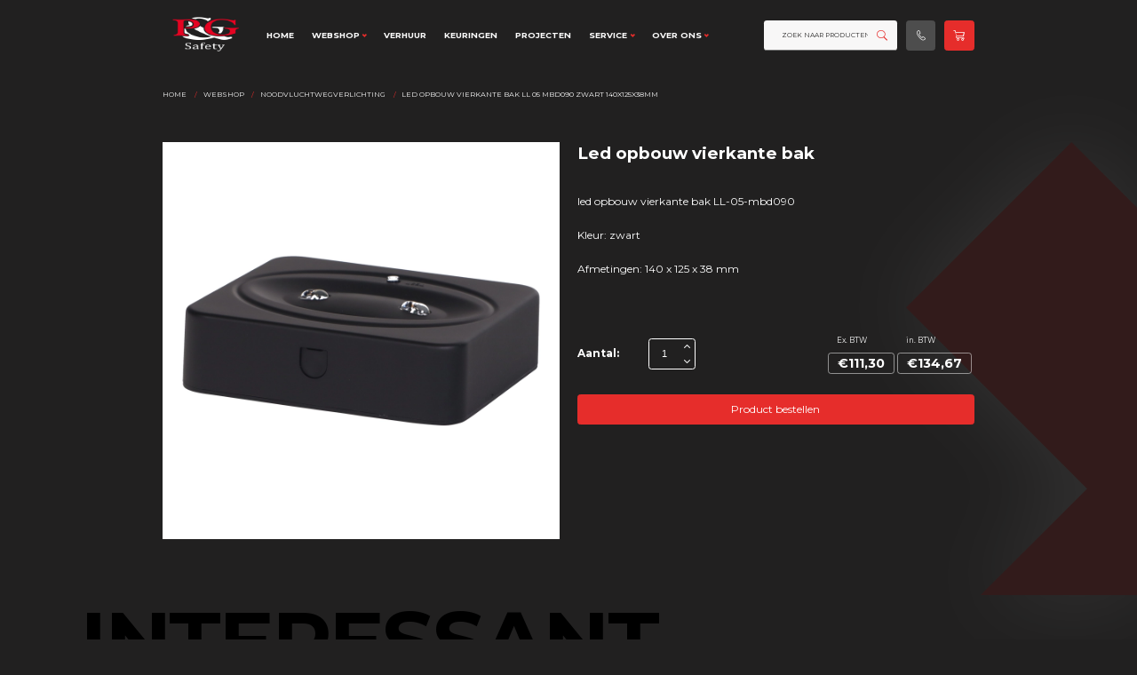

--- FILE ---
content_type: text/html; charset=UTF-8
request_url: https://www.pengsafety.nl/webshop/noodvluchtwegverlichting/led-opbouw-vierkante-bak-ll-05-mbd090-zwart-140x125x38mm
body_size: 8305
content:
<!DOCTYPE html><html lang="nl-NL">	<head>		<title>led noodverlichting</title>		<meta charset="utf-8">		<meta name="viewport" content="width=device-width, initial-scale=1, shrink-to-fit=no">		<meta name="robots" content="index, follow" />		<meta property="og:title" content="led noodverlichting" />		<meta name="description" content="led, noodverlichting" />		<meta property="og:description" content="led, noodverlichting" />		<style>@charset "UTF-8";.block-form{padding:0}.page-body form .row{margin:0 -0.5555555556rem;width:calc(100% + 1.1111111111rem)}.page-body form .row .form-group{padding-left:0.5555555556rem;padding-right:0.5555555556rem;margin-bottom:1.6666666667rem;padding-bottom:0px;transition:padding-bottom 0.3s ease}.page-body form .row .form-group.hidden{display:none !important}.page-body form .row .form-group.is-invalid input,.page-body form .row .form-group.is-invalid textarea,.page-body form .row .form-group.is-invalid .custom-radio label:before,.page-body form .row .form-group.is-invalid .custom-select{border-color:#D24036 !important}.page-body form .row .form-group.is-invalid .invalid-feedback{color:#D24036;font-weight:300;font-size:0.86em;display:block;margin-bottom:0.5555555556rem;padding:0.1666666667rem 0.5555555556rem}.page-body form .row .form-group.not-empty:not(.is-invalid) input:not([type="radio"]),.page-body form .row .form-group.not-empty:not(.is-invalid) textarea,.page-body form .row .form-group.not-empty:not(.is-invalid) .custom-select{border-color:#8BB500 !important}.page-body form .row .form-group .invalid-feedback{display:none}.page-body form .row .form-group .col-form-label{width:auto;display:block;font-weight:700;color:#e62d2b;background:transparent;position:relative;font-size:0.67rem;margin-bottom:0.5555555556rem;line-height:1;transition:top 0.3s ease, color 0.3s ease;pointer-events:none;padding:0px;text-transform:uppercase}.page-body form .row input,.page-body form .row textarea{width:100%;color:#000000;padding:0.1111111111rem 0px;border:none;border-bottom:1px solid #707070;border-radius:0px;font-size:1rem;line-height:1.625;font-weight:400;min-height:1.6666666667rem;margin-bottom:0px;background:transparent}.page-body form .row input::placeholder,.page-body form .row textarea::placeholder{color:rgba(0, 0, 0, 0.3)}.page-body form .row textarea{height:11.1111111111rem}.page-body form .row .custom-checkbox{display:flex;flex-wrap:nowrap;align-items:flex-start;padding:0}.page-body form .row .custom-checkbox label{font-size:1rem;line-height:1;font-weight:400;padding-left:1.1111111111rem;color:#000000}.page-body form .row .custom-checkbox label a{color:#e62d2b;font-weight:400}.page-body form .row .custom-checkbox input{min-height:0.8333333333rem;margin-top:0px;flex:0 0 auto;width:0.8333333333rem;height:0.8333333333rem;margin-bottom:0;-webkit-appearance:none;border:1px solid #707070;padding:0px;border-radius:0px;display:inline-block;position:relative;background:transparent}.page-body form .row .custom-checkbox input:checked{background:#e62d2b;border:1px solid #707070;color:#e62d2b}.page-body form .row [data-type="select"] .input-group:not(.input-group-checkboxes):after{content:"";font-family:"icomoon";position:absolute;top:0;right:1.6666666667rem;font-size:0.4444444444rem;line-height:1.6666666667rem;color:#000000;pointer-events:none}.page-body form .row .custom-select{width:100%;color:#000000;padding:0.1111111111rem 0px;margin-bottom:0px;border:none;border-bottom:1px solid #707070;border-radius:0px;font-size:1rem;line-height:1.625;font-weight:400;min-height:1.6666666667rem;background:transparent;-webkit-appearance:none;-moz-appearance:none;appearance:none}.page-body form .row .custom-select::-ms-expand{display:none}.page-body form .row .custom-select::placeholder{color:rgba(0, 0, 0, 0.3)}.page-body form .row .input-group-checkboxes{display:flex;flex-wrap:wrap}.page-body form .row .custom-radio{display:inline-block;margin:0.5555555556rem 0;width:100%}.page-body form .row .custom-radio.disabled{opacity:0.6}.page-body form .row .custom-radio.disabled input,.page-body form .row .custom-radio.disabled label{cursor:no-drop !important}.page-body form .row .custom-radio [type="radio"]{min-height:0.8333333333rem;margin:0.1111111111rem 1.1111111111rem 0.1111111111rem 0px;margin-top:0px;flex:0 0 auto;width:0.8333333333rem;height:0.8333333333rem;margin-bottom:0;-webkit-appearance:none;border:1px solid #707070;padding:0px;border-radius:50%;display:inline-block;position:relative;background:transparent}.page-body form .row .custom-radio [type="radio"]:checked{background:#e62d2b;border:1px solid #e62d2b;color:#ffffff}.page-body form .row .custom-radio [type="radio"].invalid{border-color:#D24036}.page-body form .row .custom-radio [type="radio"].invalid+label,.page-body form .row .custom-radio [type="radio"].invalid+label>a{color:#D24036}.page-body form .row .custom-radio [type="radio"]+label{position:relative;padding-right:1.1111111111rem;cursor:pointer;line-height:0.8333333333rem;display:inline-block;color:#000000}.page-body form .row [data-type="file"] .custom-file{position:relative}.page-body form .row [data-type="file"] .custom-file input{opacity:0;visibility:hidden;position:absolute}.page-body form .row [data-type="file"] .custom-file .custom-file-label{display:flex;align-items:center;position:relative;color:#e62d2b;width:100%;padding:0.1111111111rem 0px;border:none;border-bottom:1px solid #707070;border-radius:0px;font-size:1rem;line-height:1.625;font-weight:400;min-height:1.6666666667rem;margin-bottom:0px;background:transparent;cursor:pointer}.page-body form .row [data-type="file"] .custom-file .custom-file-label:after{content:"";font-family:"icomoon"}.page-body form .row [data-type="file"] .custom-file .icon-close,.page-body form .row [data-type="file"] .custom-file .custom-file-label:after{color:#4d4d4d;cursor:pointer;position:absolute;right:0px;top:50%;transform:translateY(-50%);display:none}.page-body form .row [data-type="file"] .custom-file .custom-file-label:after{display:block}.page-body form .row [data-type="file"].has-value .custom-file .custom-file-label:after{display:none}.page-body form .row [data-type="file"].has-value .custom-file .icon-close{display:block}.page-body form .row .files-overview{display:flex;padding-bottom:0.5555555556rem;border-bottom:1px solid;width:calc(100% - 1.6666666667rem);margin:0 auto;font-weight:bold;justify-content:space-between}.page-body form .row .input-row{display:flex;margin:0 -0.2777777778rem}.page-body form .row .input-row>div{padding:0 0.2777777778rem;position:relative}.page-body form .row .input-row>div label.col-form-label{left:1.3888888889rem;pointer-events:none}.page-body form .row .input-row>div.active label.col-form-label{top:-1.1111111111rem;font-size:0.6111111111rem}@media (max-width:575px){.page-body form .row .form-group{flex:0 0 100%;margin-bottom:1.6666666667rem}.page-body form .row .form-group .btn{width:100%}}</style>		<script async src="https://www.googletagmanager.com/gtag/js?id=UA-35271497-1	"></script>		<script>		window.dataLayer = window.dataLayer || [];		function gtag(){dataLayer.push(arguments);}		gtag('js', new Date());		gtag('config', 'UA-35271497-1	');		</script> <link rel="icon" type="image/png" href="/files/2022004/dist/favicon-1-16x16.png" sizes="16x16"> <link rel="icon" type="image/png" href="/files/2022004/dist/favicon-1-32x32.png" sizes="32x32"> <link rel="icon" type="image/png" href="/files/2022004/dist/favicon-1-96x96.png" sizes="96x96"> <style>.page-body:before {	content:'';	position:fixed;	width:100%;	height:100%;	top:0px;	left:0px;	background:#212020;	z-index:9999;	transition: opacity .3s ease, visibility .3s ease;}html.transition .page-body:before {	opacity:0;	visibility:hidden;}.page-body.page-body-form-editor:before {	content:unset;	display:none;}</style><meta name="google-site-verification" content="zI2dx03iavSry9J4ihbmjd0W82n83AQDgfESpE6ZJlA" /> <link rel="canonical" href="https://www.pengsafety.nl/led-opbouw-vierkante-bak-ll-05-mbd090-zwart-140x125x38mm">	</head>	<body class="page-body" data-id-website="1"><section id="block18" data-block-type="container" data-block-id="18"  class="block-container header " >    <section id="block21" data-block-type="component" data-block-id="21"  class="block-component col col-12 col-sm-12 col-md-12 col-lg-12 col-xl-12 " >    <section id="block3" data-block-type="group" data-block-id="3" data-block-key="21"  class="block-group col col-12 col-sm-12 col-md-12 col-lg-12 col-xl-12 header-inside " >    <div id="block59" data-block-type="image" data-block-id="59" data-block-key="21"  class="block-image col col-12 col-sm-12 col-md-12 col-lg-3 col-xl-3 " >    <a href="/" ><picture>            <source  data-srcset="/files/2022004/raw/8f1926686e43a0bf301001664cd6675a.svg">      <img data-src="/files/2022004/raw/8f1926686e43a0bf301001664cd6675a.svg" data-srcset="/files/2022004/raw/8f1926686e43a0bf301001664cd6675a.svg"></picture>   </a></div><section id="block60" data-block-type="group" data-block-id="60" data-block-key="21"  class="block-group col col-12 col-sm-12 col-md-12 col-lg-7 col-xl-7 " >    <div id="block78" data-block-type="image" data-block-id="78" data-block-key="21"  class="block-image col col-12 col-sm-12 col-md-12 col-lg-12 col-xl-12 " >    <picture>            <source media="(max-width: 575px)" type="image/webp" data-srcset="/files/2022004/dist/ef4516a2276e9a5d646b30d0bfb2805a.webp">            <source media="(max-width: 992px)" type="image/webp" data-srcset="/files/2022004/dist/7a6680e71bee6b2190c0fdcab70640c4.webp">            <source  type="image/webp" data-srcset="/files/2022004/dist/70f28a49634a6183318611e0c3e7cb9e.webp">            <source media="(max-width: 575px)" data-srcset="/files/2022004/dist/ef4516a2276e9a5d646b30d0bfb2805a.jpg">            <source media="(max-width: 992px)" data-srcset="/files/2022004/dist/7a6680e71bee6b2190c0fdcab70640c4.jpg">            <source  data-srcset="/files/2022004/dist/70f28a49634a6183318611e0c3e7cb9e.jpg">      <img data-src="/files/2022004/dist/70f28a49634a6183318611e0c3e7cb9e.jpg" data-srcset="/files/2022004/dist/70f28a49634a6183318611e0c3e7cb9e.jpg"></picture></div><div id="block61" data-block-type="menu" data-block-id="61" data-block-key="21"  class="block-menu col col-12 col-sm-12 col-md-12 col-lg-12 col-xl-12 " >    <ul>        <li class="">            <a class=""  href="/">Home</a>        </li>        <li class="menu-webshop has-items">            <a class=""  href="javascript:void(0);">Webshop</a>                <ul>                        <li class="">                            <a class=""  href="/brandblusmiddelen">Brandblusmiddelen</a>                        </li>                        <li class="">                            <a class=""  href="/keuringen-controle-en-onderhoud">Keuringen, controle en onderhoud</a>                        </li>                        <li class="">                            <a class=""  href="/pictogrammen-en-veiligheidsborden">Pictogrammen en veiligheidsborden</a>                        </li>                        <li class="">                            <a class=""  href="/kluizen">Inbraak- en brandwerende kluizen</a>                        </li>                        <li class="">                            <a class=""  href="/corona-maatregelen">Corona maatregelen</a>                        </li>                        <li class="">                            <a class=""  href="/aed-en-reanimatie">AED en Reanimatie</a>                        </li>                        <li class="">                            <a class=""  href="/academy">Academy</a>                        </li>                        <li class="">                            <a class=""  href="/ehbo">EHBO</a>                        </li>                        <li class="">                            <a class=""  href="/bhv-en-vca">BHV en VCA</a>                        </li>                        <li class="">                            <a class=""  href="/brandveiligheid">Brandveiligheid</a>                        </li>                        <li class="">                            <a class=""  href="/adr">ADR</a>                        </li>                        <li class="">                            <a class=""  href="/rook-en-koolmonoxidemelders">Rook- en koolmonoxidemelders</a>                        </li>                        <li class="">                            <a class=""  href="/brandmeldinstallaties">Brandmeldinstallaties</a>                        </li>                        <li class="">                            <a class=""  href="/noodvluchtwegverlichting">Nood/vluchtwegverlichting</a>                        </li>                        <li class="">                            <a class=""  href="/inbraakbeveiliging">Inbraakbeveiliging</a>                        </li>                        <li class="">                            <a class=""  href="/gereedschap">Onderdelen en gereedschap</a>                        </li>                        <li class="">                            <a class=""  href="/camerabeveiliging">Camerabeveiliging</a>                        </li>                        <li class="">                            <a class=""  href="/aanbiedingen-en-acties">Aanbiedingen en acties</a>                        </li>                </ul>        </li>        <li class="">            <a class=""  href="/verhuur">Verhuur</a>        </li>        <li class="">            <a class=""  href="/keuringen">Keuringen</a>        </li>        <li class="">            <a class=""  href="/projecten">Projecten</a>        </li>        <li class=" has-items">            <a class=""  href="/service">Service</a>                <ul>                        <li class="">                            <a class=""  href="/veiligheid-op-uw-bedrijf">Veiligheid op uw bedrijf</a>                        </li>                        <li class="">                            <a class=""  href="/retourneren">Retourneren</a>                        </li>                        <li class="">                            <a class=""  href="/service/kalibratiecertificaten">Kalibratiecertificaten</a>                        </li>                        <li class="">                            <a class=""  href="/service/veiligheidscertificaten">Veiligheidscertificaten</a>                        </li>                </ul>        </li>        <li class=" has-items">            <a class=""  href="javascript:void(0);">Over ons</a>                <ul>                        <li class="">                            <a class=""  href="/over-ons">Over ons</a>                        </li>                        <li class="">                            <a class=""  href="/vacatures">Vacatures</a>                        </li>                        <li class="">                            <a class=""  href="/onze-geschiedenis">Onze geschiedenis</a>                        </li>                        <li class="">                            <a class=""  href="/contact">Contact</a>                        </li>                </ul>        </li></ul></div><div id="block62" data-block-type="form" data-block-id="62" data-block-key="21"  class="block-form col col-12 col-sm-12 col-md-12 col-lg-12 col-xl-12 " >    <form id="dibywtuJ3Bpj" class="form-default ff " method="get" lang="nl" currency="EUR" action="/webshop" enctype="multipart/form-data" data-validate-change novalidate>        <div class="form-step " id="UhCGT9nUWfqk"  data-form-step="1">            <div class="row" >                    <div class="form-group col"  data-type="text" element-type="text" element-id="1">    <div class="input-group">        <input type="text" class="form-control" id="6TWg3tzXkGk1" name="q" value="" placeholder="Zoek naar producten">    </div></div>                    <div class="form-group col"  data-type="button" element-type="button" element-id="2">    <button type="submit" name="field_2" class="btn btn-primary"><i class="icon-search"></i></button></div>            </div>                    <input type="hidden" class="" id="hmVL5jDUL9tK" name="_validation"  />                    <input type="hidden" class="" id="28dGRPA9lXK8" name="id_form" value="1"  />        </div></form></div></section><div id="block64" data-block-type="shoppingcart" data-block-id="64" data-block-key="21"  class="block-shoppingcart col col-12 col-sm-12 col-md-12 col-lg-2 col-xl-2 " >    <div id="nav-icon" onclick="global.activate('#block60', 'menu-overflow'); global.activate('#nav-icon'); window.scrollTo(0,0)">   <span></span>   <span></span>   <span></span>   <span></span></div><a href="tel:0418 561761" class="btn btn-secondary"><i class="icon-phone"></i></a><a href="/winkelwagen" class="btn btn-primary"><i class="icon-cart"></i></a></div></section><section id="block65" data-block-type="group" data-block-id="65" data-block-key="21"  class="block-group col col-12 col-sm-12 col-md-12 col-lg-12 col-xl-12 header-menu-webshop " >    <div id="block66" data-block-type="categories" data-block-id="66" data-block-key="21"  class="block-categories col col-12 col-sm-12 col-md-12 col-lg-12 col-xl-12 " >    <ul>			<li data-category="1">		<a href="/webshop/brandblusmiddelen" class="">Brandblusmiddelen</a>	</li>				<li data-category="2">		<a href="/webshop/keuringen-controle-en-onderhoud" class="">Keuringen, controle en onderhoud</a>	</li>				<li data-category="3">		<a href="/webshop/pictogrammen-en-veiligheidsborden" class="">Pictogrammen en veiligheidsborden</a>	</li>				<li data-category="4">		<a href="/webshop/kluizen" class="">Kluizen</a>	</li>				<li data-category="6">		<a href="/webshop/aed-en-reanimatie" class="">AED en Reanimatie</a>	</li>				<li data-category="8">		<a href="/webshop/academy" class="">Academy</a>	</li>				<li data-category="9">		<a href="/webshop/ehbo" class="">EHBO</a>	</li>				<li data-category="10">		<a href="/webshop/bhv-en-vca" class="">BHV en VCA</a>	</li>				<li data-category="11">		<a href="/webshop/brandveiligheid" class="">Brandveiligheid</a>	</li>				<li data-category="12">		<a href="/webshop/adr" class="">ADR</a>	</li>				<li data-category="13">		<a href="/webshop/rook-en-koolmonoxidemelders" class="">Rook- en koolmonoxidemelders</a>	</li>				<li data-category="16">		<a href="/webshop/noodvluchtwegverlichting" class="">Nood/vluchtwegverlichting</a>	</li>				<li data-category="18">		<a href="/webshop/aanbiedingen-en-acties" class="">Aanbiedingen en acties</a>	</li>				<li data-category="19">		<a href="/webshop/inbraakbeveiliging" class="">Inbraakbeveiliging</a>	</li>				<li data-category="20">		<a href="/webshop/gereedschap" class="">Onderdelen en gereedschap</a>	</li>							<li data-category="22">		<a href="/webshop/camerabeveiliging" class="">Camerabeveiliging</a>	</li>				<li data-category="23">		<a href="/webshop/noodpakket" class="">Noodpakket</a>	</li>				<li data-category="24">		<a href="/webshop/brandweer-gameren" class="">Brandweer Gameren</a>	</li>		</ul></div></section></section></section><section id="block19" data-block-type="container" data-block-id="19"  class="block-container content " >    <div id="block107" data-block-type="breadcrumbs" data-block-id="107"  class="block-breadcrumbs col col-12 col-sm-12 col-md-12 col-lg-12 col-xl-12 " >    <ul class="breadcrumbs">	<li class="base">		<a href="/">Home</a>	</li>		<li class="">		<a href="/webshop">Webshop</a>	</li>		<li class="">		<a href="/webshop/noodvluchtwegverlichting">Noodvluchtwegverlichting</a>	</li>		<li class="active">		<a href="/webshop/noodvluchtwegverlichting/led-opbouw-vierkante-bak-ll-05-mbd090-zwart-140x125x38mm">Led opbouw vierkante bak ll 05 mbd090 zwart 140x125x38mm</a>	</li>	</ul> </div><section id="block131" data-block-type="container" data-block-id="131"  class="block-container content_inside " >    <section id="block111" data-block-type="group" data-block-id="111"  class="block-group col col-12 col-sm-12 col-md-12 col-lg-6 col-xl-6 " >    <div id="block120" data-block-type="html" data-block-id="120"  class="block-html col col-12 col-sm-12 col-md-12 col-lg-12 col-xl-12 " >    <div class="product-gallery">			<div class="product-image">		<picture>            <source media="(max-width: 575px)" type="image/webp" data-srcset="/files/2022004/dist/11c425e0821405e8edccf3717decd1a2.webp">            <source media="(max-width: 992px)" type="image/webp" data-srcset="/files/2022004/dist/2ba343a842beb540a39a5b352a5cc6f6.webp">            <source  type="image/webp" data-srcset="/files/2022004/dist/2817a1ef1f39d8c81e81694815e65902.webp">            <source media="(max-width: 575px)" data-srcset="/files/2022004/dist/11c425e0821405e8edccf3717decd1a2.png">            <source media="(max-width: 992px)" data-srcset="/files/2022004/dist/2ba343a842beb540a39a5b352a5cc6f6.png">            <source  data-srcset="/files/2022004/dist/2817a1ef1f39d8c81e81694815e65902.png">      <img data-src="/files/2022004/dist/2817a1ef1f39d8c81e81694815e65902.png" data-srcset="/files/2022004/dist/2817a1ef1f39d8c81e81694815e65902.png"></picture>	</div>		</div></div></section><section id="block114" data-block-type="group" data-block-id="114"  class="block-group col col-12 col-sm-12 col-md-12 col-lg-6 col-xl-6 " >    <div id="block121" data-block-type="html" data-block-id="121"  class="block-html col col-12 col-sm-12 col-md-12 col-lg-12 col-xl-12 " >    <h3>Led opbouw vierkante bak</h3><div class="product-intro">		<div class="product-intro-description">		<p><p>led opbouw vierkante bak LL-05-mbd090</p><p>Kleur: zwart</p><p>Afmetingen: 140 x 125 x 38 mm</p></p>	</div>	</div><div class="product-variantions">												</div><div class="order-options" order-options>	<div class="order-quantity">		<div class="order-quantity-title">			<strong>Aantal:</strong>		</div>		<div class="order-quantity-field">			<input class="order-quantity-input" type="number" value="1" min="1" step="1" order-quantity-input />			<div class="order-quantity-buttons">				<button type="button" class="order-quantity-button plus" order-quantity-plus><i class="icon-chevron-thin-up"></i></button>				<button type="button" class="order-quantity-button minus" order-quantity-minus><i class="icon-chevron-thin-down"></i></button>			</div>		</div>	</div>			<table class="product-prices">			<tbody>			<tr class="product-prices-heading">				<td></td>				<td>Ex. BTW</td>				<td>in. BTW</td>			</tr>			<tr class="product-prices-original">				<td>Van</td>				<td>&euro;111,30</td>				<td>&euro;134,67</td>			</tr>			<tr class="product-prices-discounted">				<td>Voor</td>				<td>&euro;111,30</td>				<td>&euro;134,67</td>			</tr>		</tbody>	</table>		<a href="javascript:void(0);" class="btn btn-primary" order-button text-original="Product bestellen" text-focus="Toegevoegd in winkelwagen!" product-id="221" product-quantity="1">		<i class="icon-shoppingcart"></i> Product bestellen	</a></div></div></section><section id="block122" data-block-type="group" data-block-id="122"  class="block-group col col-12 col-sm-12 col-md-12 col-lg-12 col-xl-12 " >    <div id="block124" data-block-type="text" data-block-id="124"  class="block-text col col-12 col-sm-12 col-md-12 col-lg-12 col-xl-12 " >    <h3 class="title-bg title-bg-top">	Ook interessant voor jou	<span>Interessant</span></h3></div><div id="block128" data-block-type="products" data-block-id="128"  class="block-products col col-12 col-sm-12 col-md-12 col-lg-12 col-xl-12 " >    <div class="col cross-selling-product">	<div class="cross-selling-product-image" data-location="/webshop/pictogrammen-en-veiligheidsborden/sticker-nooduitgang-noodverlichting">				<picture>            <source media="(max-width: 575px)" data-srcset="/files/2022004/dist/2cbd06387cb33ba1b38009b6f858395b.jpg">            <source media="(max-width: 992px)" data-srcset="/files/2022004/dist/10660199ff29d01e193819cbe82b3522.jpg">      <img data-src="/files/2022004/dist/9bf8d944ff870ef4fbccd7626d26bc4e.jpg" data-srcset="/files/2022004/dist/9bf8d944ff870ef4fbccd7626d26bc4e.jpg"></picture>					</div></div><div class="col cross-selling-product">	<div class="cross-selling-product-image" data-location="/webshop/keuringen-controle-en-onderhoud/jaarlijkse-controle-noodverlichting">				<picture>            <source media="(max-width: 575px)" data-srcset="/files/2022004/dist/b0bd976e6fd46218d61941fef712e992.jpg">            <source media="(max-width: 992px)" data-srcset="/files/2022004/dist/17135f50ce64bc70747db59acd4c7e54.jpg">      <img data-src="/files/2022004/dist/74b9d4029251b1aa3dac7dd754c2fe26.jpg" data-srcset="/files/2022004/dist/74b9d4029251b1aa3dac7dd754c2fe26.jpg"></picture>					</div></div><div class="col cross-selling-product">	<div class="cross-selling-product-image" data-location="/webshop/noodvluchtwegverlichting/gallerij-noodverlichting-led-160-stuks">				<picture>            <source media="(max-width: 575px)" type="image/webp" data-srcset="/files/2022004/dist/530de9dfd3fa6a3aba1670b403db9624.webp">            <source media="(max-width: 992px)" type="image/webp" data-srcset="/files/2022004/dist/96a8d81fc14ebb16014ab683e8d3a9e4.webp">            <source media="(max-width: 575px)" data-srcset="/files/2022004/dist/530de9dfd3fa6a3aba1670b403db9624.png">            <source media="(max-width: 992px)" data-srcset="/files/2022004/dist/96a8d81fc14ebb16014ab683e8d3a9e4.png">      <img data-src="/files/2022004/dist/da33f7772d070cf0950090b729fbe850.png" data-srcset="/files/2022004/dist/da33f7772d070cf0950090b729fbe850.png"></picture>					</div></div><div class="col cross-selling-product">	<div class="cross-selling-product-image" data-location="/webshop/noodvluchtwegverlichting/noodverlichting-tl-13-watt">				<picture>            <source media="(max-width: 575px)" type="image/webp" data-srcset="/files/2022004/dist/9fc999b67cb33c9ef0a04a674c8ac551.webp">            <source media="(max-width: 992px)" type="image/webp" data-srcset="/files/2022004/dist/d25ef5b5a3846c48d956696a4286105f.webp">            <source media="(max-width: 575px)" data-srcset="/files/2022004/dist/9fc999b67cb33c9ef0a04a674c8ac551.png">            <source media="(max-width: 992px)" data-srcset="/files/2022004/dist/d25ef5b5a3846c48d956696a4286105f.png">      <img data-src="/files/2022004/dist/64d48a095b854611d6e1b1e2a8133f52.png" data-srcset="/files/2022004/dist/64d48a095b854611d6e1b1e2a8133f52.png"></picture>					</div></div><div class="col cross-selling-product">	<div class="cross-selling-product-image" data-location="/webshop/noodvluchtwegverlichting/led-noodverlichting-ip65-universeel-opbouw">				<picture>            <source media="(max-width: 575px)" data-srcset="/files/2022004/dist/7adf2a59032b52f41f6682cc95575c50.png">            <source media="(max-width: 992px)" data-srcset="/files/2022004/dist/3a8a9bf2d5bfe3afb062ae29d24a8122.png">      <img data-src="/files/2022004/dist/4620158078433a405721dfb13d938443.png" data-srcset="/files/2022004/dist/4620158078433a405721dfb13d938443.png"></picture>					</div></div></div><div id="block167" data-block-type="products" data-block-id="167"  class="block-products col col-12 col-sm-12 col-md-12 col-lg-12 col-xl-12 " >    <div class="col cross-selling-product">	<div class="cross-selling-product-image" data-location="/webshop/brandblusmiddelen/brandhaspel-625-bladdiameter-30-meter-1-duims">				<picture>            <source  data-srcset="/files/2022004/dist/75d9948577afd7646f492d07c7488d75.png">            <source  data-srcset="/files/2022004/dist/55471812cc19c318c91d497831f87641.png">      <img data-src="/files/2022004/dist/ff8f040c47f3843922b935bd83f83f9c.png" data-srcset="/files/2022004/dist/ff8f040c47f3843922b935bd83f83f9c.png"></picture>					</div></div><div class="col cross-selling-product">	<div class="cross-selling-product-image" data-location="/webshop/brandblusmiddelen/schuimblusser-9-liter-abf">				<picture>            <source media="(max-width: 575px)" data-srcset="/files/2022004/dist/b5d78809b38d8c89fae2813450d9909a.png">            <source media="(max-width: 992px)" data-srcset="/files/2022004/dist/5fcc9e1b8011d8aed2c50162331ca0eb.png">      <img data-src="/files/2022004/dist/4dfa68943eb62dc229232e3f759c9594.png" data-srcset="/files/2022004/dist/4dfa68943eb62dc229232e3f759c9594.png"></picture>					</div></div><div class="col cross-selling-product">	<div class="cross-selling-product-image" data-location="/webshop/brandblusmiddelen/brandblusser-2ltr-abf-vorstvrij">				<picture>            <source media="(max-width: 575px)" data-srcset="/files/2022004/dist/df0e7afed00859eb3a641738d0f476c0.png">            <source media="(max-width: 992px)" data-srcset="/files/2022004/dist/fa9b4970abb1427b7ed37b50072b0086.png">      <img data-src="/files/2022004/dist/6b683bc98af7031aa60f9f3559b9db19.png" data-srcset="/files/2022004/dist/6b683bc98af7031aa60f9f3559b9db19.png"></picture>					</div></div><div class="col cross-selling-product">	<div class="cross-selling-product-image" data-location="/webshop/brandblusmiddelen/schuimblusser-abf-2ltr">				<picture>            <source media="(max-width: 575px)" type="image/webp" data-srcset="/files/2022004/dist/56ef1c95c1ba46495b0fc3243a073057.webp">            <source media="(max-width: 992px)" type="image/webp" data-srcset="/files/2022004/dist/20cb07e2ab4ecf8505dd90e8ba2662fd.webp">            <source media="(max-width: 575px)" data-srcset="/files/2022004/dist/56ef1c95c1ba46495b0fc3243a073057.png">            <source media="(max-width: 992px)" data-srcset="/files/2022004/dist/20cb07e2ab4ecf8505dd90e8ba2662fd.png">      <img data-src="/files/2022004/dist/7200fad575854a990f9e461be7e9d463.png" data-srcset="/files/2022004/dist/7200fad575854a990f9e461be7e9d463.png"></picture>					</div></div><div class="col cross-selling-product">	<div class="cross-selling-product-image" data-location="/webshop/brandblusmiddelen/brandblusser-f-500-6ltr-vorstvrij">				<picture>            <source media="(max-width: 575px)" type="image/webp" data-srcset="/files/2022004/dist/4435c96410e837608d7abca369fc5b39.webp">            <source media="(max-width: 992px)" type="image/webp" data-srcset="/files/2022004/dist/7e3e385008f3c3289c9ebb150c0fa446.webp">            <source media="(max-width: 575px)" data-srcset="/files/2022004/dist/4435c96410e837608d7abca369fc5b39.png">            <source media="(max-width: 992px)" data-srcset="/files/2022004/dist/7e3e385008f3c3289c9ebb150c0fa446.png">      <img data-src="/files/2022004/dist/1dc5cc9a9c353723d14c81d510c1445b.png" data-srcset="/files/2022004/dist/1dc5cc9a9c353723d14c81d510c1445b.png"></picture>					</div></div><div class="col cross-selling-product">	<div class="cross-selling-product-image" data-location="/webshop/brandblusmiddelen/brandblusser-f-500-9l">				<picture>            <source media="(max-width: 575px)" data-srcset="/files/2022004/dist/7b05e15e9cb39f2bdfda2d9c01b1c140.png">            <source media="(max-width: 992px)" data-srcset="/files/2022004/dist/85a107448525aaa41d054467516b30e7.png">      <img data-src="/files/2022004/dist/767fbefbc8c7481abd88be0399b6bcda.png" data-srcset="/files/2022004/dist/767fbefbc8c7481abd88be0399b6bcda.png"></picture>					</div></div><div class="col cross-selling-product">	<div class="cross-selling-product-image" data-location="/webshop/brandblusmiddelen/brandblusser-f-500-3l">				<picture>            <source media="(max-width: 575px)" data-srcset="/files/2022004/dist/3934cf4309e6898385d9e05f17246106.png">            <source media="(max-width: 992px)" data-srcset="/files/2022004/dist/4aeed22fae97c013f2162056a8e63cca.png">      <img data-src="/files/2022004/dist/e57f474b8dad9992317a94b6d25255fe.png" data-srcset="/files/2022004/dist/e57f474b8dad9992317a94b6d25255fe.png"></picture>					</div></div><div class="col cross-selling-product">	<div class="cross-selling-product-image" data-location="/webshop/brandblusmiddelen/brandblusser-f500-9l-vorstvrij">				<picture>            <source media="(max-width: 575px)" data-srcset="/files/2022004/dist/433d502510f5c82c039252efd750b166.png">            <source media="(max-width: 992px)" data-srcset="/files/2022004/dist/0f67d6faa56536a992a4b9323f8f1d26.png">      <img data-src="/files/2022004/dist/ea433762ab993ab60b4997d75f194482.png" data-srcset="/files/2022004/dist/ea433762ab993ab60b4997d75f194482.png"></picture>					</div></div><div class="col cross-selling-product">	<div class="cross-selling-product-image" data-location="/webshop/brandblusmiddelen/brandslanghaspel-20-meter-3-4">				<picture>            <source media="(max-width: 575px)" data-srcset="/files/2022004/dist/210ecbd418bc706609ce6cc0d5d1bffa.png">            <source media="(max-width: 992px)" data-srcset="/files/2022004/dist/037d682f829a97fed3724edeec783865.png">      <img data-src="/files/2022004/dist/1e7cdd395c74e65e54119e61db42c27c.png" data-srcset="/files/2022004/dist/1e7cdd395c74e65e54119e61db42c27c.png"></picture>					</div></div><div class="col cross-selling-product">	<div class="cross-selling-product-image" data-location="/webshop/brandblusmiddelen/brandslanghaspel-30-meter-3-4">				<picture>            <source  data-srcset="/files/2022004/dist/4590f1944f774ed5f2de9e7aca95f6b0.png">            <source  data-srcset="/files/2022004/dist/40b42b548e61645c31afe073d1653be6.png">      <img data-src="/files/2022004/dist/3d8bdf932da00ab9fc6ab7c3315b02fe.png" data-srcset="/files/2022004/dist/3d8bdf932da00ab9fc6ab7c3315b02fe.png"></picture>					</div></div></div></section><section id="block123" data-block-type="group" data-block-id="123"  class="block-group col col-12 col-sm-12 col-md-12 col-lg-12 col-xl-12 " >    <div id="block125" data-block-type="text" data-block-id="125"  class="block-text col col-12 col-sm-12 col-md-12 col-lg-12 col-xl-12 " >    <h3 class="title-bg title-bg-top">	Aanbiedingen en acties	<span>Aanbiedingen</span></h3><a href="/webshop/aanbiedingen-en-acties" class="cta-promotions">Bekijk alle acties</a></div><div id="block129" data-block-type="products" data-block-id="129"  class="block-products col col-12 col-sm-12 col-md-12 col-lg-12 col-xl-12 " >    <div class="col cross-selling-product">	<div class="cross-selling-product-image" data-location="/webshop/noodpakket/noodpakket-lege-tas">				<picture>            <source media="(max-width: 575px)" data-srcset="/files/2022004/dist/0040b5d8b2ad8b39b993f6c518d815f2.png">            <source media="(max-width: 992px)" data-srcset="/files/2022004/dist/f61f11e5fde9f964969ddb6236666470.png">      <img data-src="/files/2022004/dist/8e01571578948e486c1ea8bdffcc4544.png" data-srcset="/files/2022004/dist/8e01571578948e486c1ea8bdffcc4544.png"></picture>					</div></div><div class="col cross-selling-product">	<div class="cross-selling-product-image" data-location="/webshop/aanbiedingen-en-acties/actiepakket-brandblusser-rookmelder">				<picture>            <source media="(max-width: 575px)" data-srcset="/files/2022004/dist/1bacdc3568b3004693ace76d15aa1524.png">            <source media="(max-width: 992px)" data-srcset="/files/2022004/dist/fa1c8aba72cb856d3855afd4b7165964.png">      <img data-src="/files/2022004/dist/dc3598b5976d229391d54c4d2f852c6f.png" data-srcset="/files/2022004/dist/dc3598b5976d229391d54c4d2f852c6f.png"></picture>					</div></div><div class="col cross-selling-product">	<div class="cross-selling-product-image" data-location="/webshop/ehbo/sleutelhanger-life-hammer-resqme">				<picture>            <source media="(max-width: 575px)" type="image/webp" data-srcset="/files/2022004/dist/2d8e7df829215abe78c1098054af367c.webp">            <source media="(max-width: 992px)" type="image/webp" data-srcset="/files/2022004/dist/27b636fbb89c1707c5befe8bb9792265.webp">            <source media="(max-width: 575px)" data-srcset="/files/2022004/dist/2d8e7df829215abe78c1098054af367c.png">            <source media="(max-width: 992px)" data-srcset="/files/2022004/dist/27b636fbb89c1707c5befe8bb9792265.png">      <img data-src="/files/2022004/dist/0e6d5013eaa5c0608ce26bb95554c3b7.png" data-srcset="/files/2022004/dist/0e6d5013eaa5c0608ce26bb95554c3b7.png"></picture>					</div></div><div class="col cross-selling-product">	<div class="cross-selling-product-image" data-location="/webshop/aed-en-reanimatie/beademingsmasker">				<picture>            <source media="(max-width: 575px)" data-srcset="/files/2022004/dist/643ad6a19290355d4249232d78d73418.png">            <source media="(max-width: 992px)" data-srcset="/files/2022004/dist/d2924208191d3b555123d02a102a0839.png">      <img data-src="/files/2022004/dist/c0245175e8f1c28644d22fd54adcc844.png" data-srcset="/files/2022004/dist/c0245175e8f1c28644d22fd54adcc844.png"></picture>					</div></div></div></section></section></section><section id="block20" data-block-type="container" data-block-id="20"  class="block-container footer " >    <section id="block22" data-block-type="component" data-block-id="22"  class="block-component col col-12 col-sm-12 col-md-12 col-lg-12 col-xl-12 " >    <section id="block4" data-block-type="group" data-block-id="4" data-block-key="22"  class="block-group col col-12 col-sm-12 col-md-12 col-lg-12 col-xl-12 footer-inside " >    <section id="block5" data-block-type="group" data-block-id="5" data-block-key="22"  class="block-group col col-12 col-sm-6 col-md-6 col-lg-4 col-xl-4 footer-column " >    <div id="block8" data-block-type="text" data-block-id="8" data-block-key="22"  class="block-text col col-12 col-sm-12 col-md-12 col-lg-12 col-xl-12 " >    <h6 class="title-arrow">P&G WEBSITE</h6></div><div id="block13" data-block-type="menu" data-block-id="13" data-block-key="22"  class="block-menu col col-12 col-sm-12 col-md-12 col-lg-12 col-xl-12 " >    <ul>        <li class="">            <a class=""  href="/">Home</a>        </li>        <li class="">            <a class=""  href="/webshop">Webshop</a>        </li>        <li class="">            <a class=""  href="/over-ons">Over ons</a>        </li>        <li class="">            <a class=""  href="/contact">Contact</a>        </li>        <li class="">            <a class=""  href="/privacyverklaring">Privacyverklaring</a>        </li>        <li class="">            <a class=""  href="/algemene-voorwaarden">Algemene voorwaarden</a>        </li></ul></div><div id="block17" data-block-type="image" data-block-id="17" data-block-key="22"  class="block-image col col-12 col-sm-12 col-md-12 col-lg-12 col-xl-12 " >    <a href="https://www.villapardoes.nl/villa-pardoes"  target="_blank"><picture>            <source media="(max-width: 575px)" data-srcset="/files/2022004/src/xs/8b084bfaf6bbe975f891a877fd52816d.png">            <source media="(max-width: 992px)" data-srcset="/files/2022004/src/md/8b084bfaf6bbe975f891a877fd52816d.png">      <img data-src="/files/2022004/src/xl/8b084bfaf6bbe975f891a877fd52816d.png" data-srcset="/files/2022004/src/xl/8b084bfaf6bbe975f891a877fd52816d.png" alt="P&G Safety is vriend van Villa Pardoes"></picture>   </a><p><a href="https://www.villapardoes.nl/villa-pardoes">P&G Safety is vriend van Villa Pardoes</a></p></div></section><section id="block6" data-block-type="group" data-block-id="6" data-block-key="22"  class="block-group col col-12 col-sm-6 col-md-6 col-lg-4 col-xl-4 footer-column " >    <div id="block9" data-block-type="text" data-block-id="9" data-block-key="22"  class="block-text col col-12 col-sm-12 col-md-12 col-lg-12 col-xl-12 " >    <h6 class="title-arrow">WEBSHOP</h6></div><div id="block168" data-block-type="menu" data-block-id="168" data-block-key="22"  class="block-menu col col-12 col-sm-12 col-md-12 col-lg-12 col-xl-12 " >    <ul>        <li class="">            <a class=""  href="/brandblusmiddelen">Brandblusmiddelen</a>        </li>        <li class="">            <a class=""  href="/aed-en-reanimatie">AED en Reanimatie</a>        </li>        <li class="">            <a class=""  href="/ehbo">EHBO</a>        </li>        <li class="">            <a class=""  href="/bhv-en-vca">BHV en VCA</a>        </li>        <li class="">            <a class=""  href="/rook-en-koolmonoxidemelders">Rook- en koolmonoxidemelders</a>        </li>        <li class="">            <a class=""  href="/noodvluchtwegverlichting">Nood/vluchtwegverlichting</a>        </li></ul></div></section><section id="block7" data-block-type="group" data-block-id="7" data-block-key="22"  class="block-group col col-12 col-sm-12 col-md-12 col-lg-4 col-xl-4 footer-column " >    <div id="block10" data-block-type="text" data-block-id="10" data-block-key="22"  class="block-text col col-12 col-sm-12 col-md-12 col-lg-12 col-xl-12 " >    <h6 class="title-arrow">CONTACT</h6><p>P&amp;G Safety B.V.<br />Rondgang 26<br />5311 PB &nbsp;Gameren</p><p>Bel <a href="tel:0418%20561%20761">0418 561 761</a><br /><a href="mailto:info@pengsafety.nl">info@pengsafety.nl</a></p></div><div id="block11" data-block-type="text" data-block-id="11" data-block-key="22"  class="block-text col col-12 col-sm-12 col-md-12 col-lg-12 col-xl-12 " >    <div class="socials">		<a href="https://www.facebook.com/pengsafety.nl/" target="_blank"><i class="icon-facebook"></i></a>	<a href="https://www.linkedin.com/company/p&g-safety/" target="_blank"><i class="icon-linkedin"></i></a>	<a href="https://www.instagram.com/pengsafety/?hl=nl" target="_blank"><i class="icon-instagram"></i></a>	<a href="https://www.youtube.com/channel/UCSboTGT8j1gndpe_S5owLBg" target="_blank"><i class="icon-youtube"></i></a></div></div></section></section><section id="block14" data-block-type="group" data-block-id="14" data-block-key="22"  class="block-group col col-12 col-sm-12 col-md-12 col-lg-12 col-xl-12 footer-bottom " >    <div class="footer-bottom-inside">	<div id="block15" data-block-type="text" data-block-id="15" data-block-key="22"  class="block-text col col-12 col-sm-12 col-md-12 col-lg-12 col-xl-12 " >    <p><b><a href="https://www.dirkdoet.nl" target="_blank">Van deze webshop was Dirk de architect</a></b></p></div></div></section></section></section>		<link rel="stylesheet" href="/files/2022004/dist/2812c18f87fddbdf146962c38d5fd3f9.css?" media="all">		<link rel="stylesheet" href="/files/2022004/dist/template-16-live.css?1653902524&" media="all">		<script type="text/javascript" src="/assets/dist/8a701a0c1622/core.js?environment=frontend&hash=abrxU3fKJSQ7Nq6MraCUE7pDtpdDJU"  framework host="[base64]" domain="eyJkb21haW4iOiJ3d3cucGVuZ3NhZmV0eS5ubCIsImlkX3N5c3RlbSI6MjAyMjAwNCwiaWRfd2Vic2l0ZSI6MSwiZGVmYXVsdF9jb3VudHJ5IjoiMSIsImRlZmF1bHQiOjF9"></script>		<script type="text/javascript" src="/assets/dist/8a701a0c1622/libraries-frontend.js?" ></script>		<script type="text/javascript" src="/assets/dist/8a701a0c1622/libraries-packages.js?" ></script>		<script type="text/javascript" src="/files/2022004/dist/1c423e7d84875fe58ad45d5d5ee692a2.js?" ></script>	<link rel="stylesheet" href="https://d1azc1qln24ryf.cloudfront.net/160866/PG/style-cf.css?zb4qxt">	</body></html>

--- FILE ---
content_type: text/css
request_url: https://www.pengsafety.nl/files/2022004/dist/template-16-live.css?1653902524&
body_size: 16529
content:
@charset "UTF-8";
#block3 {
  max-width: 77.7777777778rem;
  margin-left: auto;
  margin-right: auto;
  align-items: center;
  align-content: center;
  height: 6.6666666667rem;
}
@media (max-width: 992px) {
  #block3 {
    height: 80px;
    justify-content: center;
  }
}
#block4 {
  max-width: 77.7777777778rem;
  margin-left: auto;
  margin-right: auto;
  align-items: stretch;
  align-content: stretch;
}
@media (max-width: 992px) {
  #block5 {
    margin-bottom: 3.3333333333rem;
  }
}
@media (max-width: 992px) and (max-width: 992px) {
  #block5 {
    margin-bottom: 50px;
  }
}
#block6 {
  margin-bottom: 3.3333333333rem;
}
@media (max-width: 992px) {
  #block6 {
    margin-bottom: 50px;
  }
}
@media (max-width: 992px) {
  #block7 {
    margin-bottom: 3.3333333333rem;
  }
}
@media (max-width: 992px) and (max-width: 992px) {
  #block7 {
    margin-bottom: 50px;
  }
}
#block10 a:not(.btn) {
  color: #ffffff;
}
#block11 {
  padding: 1.6666666667rem 0.4166666667rem 0px;
}
#block11 .socials {
  display: flex;
  align-items: center;
}
#block11 .socials > a {
  color: #e62d2b;
  margin: 0px 0.4166666667rem;
  font-size: 1.4444444444rem;
}
#block11 .socials > a:hover {
  color: #ffffff;
}
@media (max-width: 992px) {
  #block11 .socials > a {
    font-size: 28px;
  }
}
#block13 ul li a {
  width: 100%;
  line-height: 2.2;
}
#block13 ul li a:hover {
  text-decoration: underline;
}
#block14 {
  background: #e62d2b;
  padding: 0.8333333333rem;
}
#block14 .footer-bottom-inside {
  width: 100%;
  max-width: 77.7777777778rem;
  margin-left: auto;
  margin-right: auto;
}
#block14 .footer-bottom-inside h1, #block14 .footer-bottom-inside h2, #block14 .footer-bottom-inside h3, #block14 .footer-bottom-inside h4, #block14 .footer-bottom-inside h5, #block14 .footer-bottom-inside h6, #block14 .footer-bottom-inside p, #block14 .footer-bottom-inside i, #block14 .footer-bottom-inside a:not(.btn), #block14 .footer-bottom-inside strong, #block14 .footer-bottom-inside ul li, #block14 .footer-bottom-inside div, #block14 .footer-bottom-inside span {
  color: #ffffff;
}
#block16 {
  flex: 0 0 auto;
  width: 17.7777777778rem;
  padding-top: 6.6666666667rem;
  transform: translate(8.3333333333rem, 1.6666666667rem);
  margin-top: auto;
  z-index: 1;
}
@media (max-width: 992px) {
  #block16 {
    padding-top: 100px;
  }
}
@media screen and (min-width: 576px) and (max-width: 991px) {
  #block16 {
    display: none !important;
  }
}
@media screen and (min-width: 0px) and (max-width: 575px) {
  #block16 {
    display: none !important;
  }
}
#block17 {
  margin-top: auto;
  padding-top: 1.6666666667rem;
  padding-bottom: 1.6666666667rem;
}
#block17 h1, #block17 h2, #block17 h3, #block17 h4, #block17 h5, #block17 h6, #block17 p, #block17 i, #block17 a:not(.btn), #block17 strong, #block17 ul li, #block17 div, #block17 span {
  color: #ffffff;
}
#block17 picture {
  max-width: 13.3333333333rem;
  filter: brightness(0);
}
#block17 picture:hover {
  filter: unset;
}
#block17 p {
  margin-top: 0.8333333333rem;
}
@media (max-width: 992px) {
  #block17 {
    margin-top: 0px;
    padding-bottom: 0px;
  }
}
#block19:after {
  content: "";
  background: url("/files/2022004/raw/656011e1b9efa39a5186dcd9a7c2f415.svg");
  width: 21.6666666667rem;
  height: 42.5rem;
  position: absolute;
  right: 0px;
  top: 6.6666666667rem;
  opacity: 0.3;
  filter: brightness(0.4) drop-shadow(0px 0px 50px rgba(255, 255, 255, 0.3));
  z-index: -1;
}
#block59 {
  flex: 0 0 100%;
  max-width: 9.7222222222rem;
}
@media (max-width: 992px) {
  #block59 {
    flex: 0 0 auto;
    width: auto;
    max-width: 100%;
  }
  #block59 picture img {
    width: auto;
    height: 60px;
  }
}
#block60 {
  flex: 1;
  max-width: 100%;
  display: flex;
  align-items: center;
  justify-content: space-between;
}
@media (max-width: 992px) {
  #block60 {
    position: fixed;
    top: 0px;
    right: 0px;
    width: 100%;
    height: 100%;
    max-width: 600px;
    flex-wrap: nowrap;
    flex-direction: column;
    justify-content: flex-start;
    align-items: flex-start;
    background: #212020;
    transform: translateX(100%);
    overflow-y: auto;
  }
  .transition #block60 {
    transition: transform 0.3s ease;
  }
  #block60.active {
    transform: translateX(0%);
  }
}
#block61 {
  padding: 0px;
  flex: 0 0 auto;
  width: auto;
}
#block61 > ul {
  display: flex;
  flex-wrap: wrap;
}
#block61 > ul > li {
  padding: 0.2777777778rem 0.8333333333rem;
  display: inline-flex;
  align-items: center;
  position: relative;
}
#block61 > ul > li > a {
  color: #ffffff;
  font-size: 0.7777777778rem;
  font-weight: bold;
  text-transform: uppercase;
}
#block61 > ul > li.has-items:after {
  content: "";
  font-family: "icomoon";
  font-size: 0.4444444444rem;
  display: block;
  transform: rotate(90deg);
  color: #e62d2b;
  margin-left: 0.2777777778rem;
}
#block61 > ul > li ul {
  position: absolute;
  display: none;
  top: 100%;
  background: #4d4d4d;
  flex-direction: column;
  width: auto;
  min-width: 11.1111111111rem;
  padding: 0.2777777778rem 0px;
  z-index: 3;
}
#block61 > ul > li ul li a {
  color: #ffffff;
  padding: 0.2777777778rem 0.8333333333rem;
  display: block;
  font-size: 0.8888888889rem;
}
#block61 > ul > li:hover > ul {
  display: flex;
}
@media (min-width: 993px) {
  #block61 > ul > li.menu-webshop > ul {
    display: none !important;
  }
}
@media (max-width: 992px) {
  #block61 {
    flex: 0 0 auto;
    width: 100%;
    padding-bottom: 80px;
  }
  #block61 > ul {
    flex-wrap: nowrap;
    flex-direction: column;
    padding: 0 15px;
  }
  #block61 > ul > li {
    padding: 10px 15px;
    display: flex;
    flex-wrap: nowrap;
    flex-direction: column;
    align-items: flex-start;
  }
  #block61 > ul > li.has-items:after {
    content: unset;
    display: none;
  }
  #block61 > ul > li > a {
    font-size: 14px;
  }
  #block61 > ul > li ul {
    display: flex;
    position: relative;
    width: 100%;
    background: transparent;
  }
  #block61 > ul > li ul li a {
    font-size: 12px;
  }
}
#block62 {
  max-width: 13.3333333333rem;
  padding-right: 0px;
}
#block62 form {
  position: relative;
}
#block62 form .row {
  margin: 0px;
  width: 100%;
}
#block62 form .form-group {
  margin-bottom: 0px;
  padding: 0px;
}
#block62 form .form-group[data-type="button"] {
  position: absolute;
  right: 0px;
  top: 0px;
  width: auto;
  height: 100%;
}
#block62 form .form-group[data-type="button"] .btn {
  padding: 0px;
  height: 100%;
  width: 2.7777777778rem;
}
#block62 form .form-group[data-type="button"] .btn, #block62 form .form-group[data-type="button"] .btn:hover {
  background: transparent;
  border: none;
  color: #e62d2b;
}
#block62 form .form-group input {
  height: 2.7777777778rem;
  padding: 0.2777777778rem 2.7777777778rem 0.2777777778rem 1.6666666667rem;
  text-transform: uppercase;
  font-size: 0.6111111111rem;
  font-weight: 500;
  background: #f8f7f7;
  border-radius: 0.2777777778rem;
}
#block62 form .form-group input::placeholder {
  color: #212020;
}
@media (max-width: 992px) {
  #block62 {
    order: -1;
    flex: 0 0 auto;
    width: 100%;
    transform: translateY(-50%);
    max-width: 100%;
    padding: 0 15px;
  }
  #block62 form .form-group input {
    font-size: 12px;
  }
}
#block64 {
  flex: 0 0 auto;
  width: auto;
  max-width: 100%;
  padding-left: 0px;
}
#block64 .btn {
  margin-left: 0.8333333333rem;
  width: 2.7777777778rem;
  height: 2.7777777778rem;
  justify-content: center;
  align-items: center;
  padding: 0px;
  position: relative;
}
#block64 .btn span {
  position: absolute;
  right: 0px;
  top: 0px;
  transform: translate(40%, -40%);
  height: 1.3333333333rem;
  width: 1.3333333333rem;
  background: #ffffff;
  display: flex;
  align-items: center;
  justify-content: center;
  border-radius: 50%;
  font-size: 0.7777777778rem;
  line-height: 1;
  color: #000000;
}
#block64 #nav-icon {
  display: none;
}
@media (max-width: 992px) {
  #block64 #nav-icon {
    display: block;
    position: fixed;
    left: 0.8333333333rem;
    bottom: 0.8333333333rem;
    width: 65px;
    height: 65px;
    background: #ffffff;
    border-radius: 50%;
  }
  #block64 .btn-primary {
    position: fixed;
    right: 0.8333333333rem;
    bottom: 0.8333333333rem;
    width: 65px;
    height: 65px;
    border-radius: 50%;
  }
  #block64 .btn-primary i {
    font-size: 32px;
  }
  #block64 .btn-primary span {
    transform: translate(15%, -15%);
  }
  #block64 .btn-secondary {
    display: none;
  }
}
#block65 {
  background: #212020;
  width: 100%;
  max-height: 100%;
  overflow-y: auto;
  position: fixed;
  top: 6.6666666667rem;
  left: 0px;
  display: none;
}
#block65.active {
  display: flex;
  border-bottom: 1px solid #ffffff;
}
@media screen and (min-width: 576px) and (max-width: 991px) {
  #block65 {
    display: none !important;
  }
}
@media screen and (min-width: 0px) and (max-width: 575px) {
  #block65 {
    display: none !important;
  }
}
#block66 {
  max-width: 77.7777777778rem;
  margin-left: auto;
  margin-right: auto;
}
#block66 ul {
  display: block;
  width: 100%;
  -webkit-column-count: 3;
  -moz-column-count: 3;
  column-count: 3;
  list-style-type: none;
  padding-top: 3.3333333333rem;
  padding-bottom: 3.3333333333rem;
}
@media (max-width: 992px) {
  #block66 ul {
    padding-top: 50px;
  }
}
@media (max-width: 992px) {
  #block66 ul {
    padding-bottom: 50px;
  }
}
#block66 ul li a {
  display: block;
  line-height: 2;
  color: #ffffff;
}
#block66 ul li a:hover {
  color: #e62d2b;
}
#block78 {
  padding: 0px;
  flex: 0 0 auto;
  width: 100%;
  order: -2;
}
@media screen and (min-width: 992px) {
  #block78 {
    display: none !important;
  }
}
#block107 {
  max-width: 77.7777777778rem;
  margin-left: auto;
  margin-right: auto;
  left: 0px;
  right: 0px;
}
@media (max-width: 992px) {
  #block111 {
    margin-bottom: 3.3333333333rem;
  }
}
@media (max-width: 992px) and (max-width: 992px) {
  #block111 {
    margin-bottom: 50px;
  }
}
#block120 .expert-dots {
  position: absolute;
  left: 0px;
  right: 0px;
  bottom: 1.1111111111rem;
}
#block121 .description, #block121 .order-options, #block121 .order-options .btn {
  width: 100%;
}
#block121 .product-intro {
  padding-bottom: 3.3333333333rem;
  display: flex;
  flex-wrap: wrap;
  align-items: flex-start;
}
@media (max-width: 992px) {
  #block121 .product-intro {
    padding-bottom: 50px;
  }
}
#block121 .product-intro-description {
  width: 100%;
}
#block121 .description {
  margin-top: 6.6666666667rem;
}
@media (max-width: 992px) {
  #block121 .description {
    margin-top: 100px;
  }
}
#block121 .product-variantion, #block121 .order-quantity {
  display: flex;
  flex-wrap: wrap;
  align-items: center;
  margin-bottom: 0.8333333333rem;
}
#block121 .product-variantion-title, #block121 .order-quantity-title {
  display: inline-block;
  width: 6.6666666667rem;
  margin-bottom: 0.8333333333rem;
}
#block121 .product-variantion-values {
  display: flex;
  flex-wrap: wrap;
  align-items: center;
}
#block121 .product-variantion-values .size, #block121 .product-variantion-values .material, #block121 .product-variantion-values .unity {
  height: 2.7777777778rem;
  width: auto;
  padding: 0.2777777778rem 0.8333333333rem;
  color: #ffffff;
  border: 1px solid #ffffff;
  border-radius: 0.2777777778rem;
  background: transparent;
  margin: 0px 0.8333333333rem 0.8333333333rem 0px;
  display: inline-flex;
  align-items: center;
}
.transition #block121 .product-variantion-values .size, .transition #block121 .product-variantion-values .material, .transition #block121 .product-variantion-values .unity {
  transition: background 0.3s ease, color 0.3s ease;
}
#block121 .product-variantion-values .size.active, #block121 .product-variantion-values .size:hover, #block121 .product-variantion-values .material.active, #block121 .product-variantion-values .material:hover, #block121 .product-variantion-values .unity.active, #block121 .product-variantion-values .unity:hover {
  background: #ffffff;
  color: #000000;
}
#block121 .order-options {
  display: flex;
  flex-wrap: wrap;
  align-items: center;
}
#block121 .order-quantity {
  flex: 0 0 auto;
  width: auto;
  margin-right: auto;
}
#block121 .order-quantity-field {
  border-radius: 0.2777777778rem;
  border: 1px solid #ffffff;
  width: 4.4444444444rem;
  display: flex;
  margin-bottom: 0.8333333333rem;
}
#block121 .order-quantity-field input {
  flex: 1;
  width: 100%;
  height: 2.7777777778rem;
  font-size: 0.875rem;
  text-align: center;
  border: none;
  background: transparent;
  color: #ffffff;
}
#block121 .order-quantity-field input::-webkit-outer-spin-button, #block121 .order-quantity-field input::-webkit-inner-spin-button {
  -webkit-appearance: none;
  margin: 0;
}
#block121 .order-quantity-field input[type="number"] {
  -moz-appearance: textfield;
}
#block121 .order-quantity-field .order-quantity-buttons {
  display: flex;
  flex-direction: column;
}
#block121 .order-quantity-field .order-quantity-buttons button {
  color: #ffffff;
  background: transparent;
  border: none;
  height: 1.3888888889rem;
  width: 1.3888888889rem;
  font-size: 1rem;
  display: flex;
  align-items: center;
  justify-content: center;
}
#block121 table.product-prices {
  flex: 0 0 auto;
  width: auto;
  border-collapse: separate;
  border-spacing: 3px;
}
#block121 table.product-prices tr {
  border: none;
}
#block121 table.product-prices tr td {
  padding: 0.2777777778rem 0.8333333333rem;
  border-radius: 0.2777777778rem;
}
#block121 table.product-prices tr td:first-child {
  text-align: right;
}
#block121 table.product-prices tr.product-prices-original td:nth-child(2), #block121 table.product-prices tr.product-prices-original td:nth-child(3), #block121 table.product-prices tr.product-prices-discounted td:nth-child(2), #block121 table.product-prices tr.product-prices-discounted td:nth-child(3) {
  border: 1px solid rgba(255, 255, 255, 0.5);
}
#block121 table.product-prices tr.product-prices-original td {
  font-weight: bold;
  font-size: 1.2rem;
}
#block121 table.product-prices tr.product-prices-heading td {
  padding-top: 0px;
  font-size: 0.7rem;
}
#block121 table.product-prices:not(.has-discounts) tr.product-prices-discounted {
  display: none;
}
#block121 table.product-prices:not(.has-discounts) tr td:first-child {
  display: none;
}
#block121 table.product-prices.has-discounts tr td {
  padding: 0.1666666667rem 0.8333333333rem;
}
#block121 table.product-prices.has-discounts tr.product-prices-original td {
  color: rgba(255, 255, 255, 0.5);
  text-decoration: line-through;
  font-size: 0.875rem;
  font-weight: normal;
}
#block121 table.product-prices.has-discounts tr.product-prices-original td:nth-child(2), #block121 table.product-prices.has-discounts tr.product-prices-original td:nth-child(3) {
  border-bottom: 0px;
  border-radius: 0.2777777778rem 0.2777777778rem 0px 0px;
}
#block121 table.product-prices.has-discounts tr.product-prices-discounted {
  transform: translateY(-3px);
}
#block121 table.product-prices.has-discounts tr.product-prices-discounted td {
  font-weight: bold;
}
#block121 table.product-prices.has-discounts tr.product-prices-discounted td:nth-child(2), #block121 table.product-prices.has-discounts tr.product-prices-discounted td:nth-child(3) {
  border-top: 0px;
  border-radius: 0px 0px 0.2777777778rem 0.2777777778rem;
}
@media (max-width: 575px) {
  #block121 .order-quantity {
    width: 100%;
  }
  #block121 table.product-prices {
    order: -1;
  }
}
#block122 {
  margin-top: 6.6666666667rem;
}
@media (max-width: 992px) {
  #block122 {
    margin-top: 100px;
  }
}
#block122 #block128 + #block167 {
  display: none;
}
#block123 {
  margin-top: 6.6666666667rem;
}
@media (max-width: 992px) {
  #block123 {
    margin-top: 100px;
  }
}
#block124 h3 {
  margin-bottom: 1.1111111111rem;
}
#block124 .title-bg span {
  left: -7.7777777778rem;
  transform: translateY(-50%);
}
#block125 {
  display: flex;
  flex-wrap: wrap;
  align-items: flex-end;
}
#block125 h3 {
  margin-bottom: 1.1111111111rem;
}
#block125 .title-bg span {
  left: -7.7777777778rem;
  transform: translateY(-50%);
}
#block125 .cta-promotions {
  display: inline-block;
  margin-left: 1.1111111111rem;
  margin-bottom: 1.1111111111rem;
  font-size: 0.875rem;
  color: #e62d2b;
  text-decoration: underline;
}
#block128 {
  overflow: visible;
}
#block129 {
  overflow: visible;
}
#block131 {
  max-width: 77.7777777778rem;
  margin-left: auto;
  margin-right: auto;
}
#block167 {
  overflow: visible;
  display: flex;
}
#block168 ul li a {
  width: 100%;
  line-height: 2.2;
}
#block168 ul li a:hover {
  text-decoration: underline;
}


--- FILE ---
content_type: text/css
request_url: https://cdn.icomoon.io/160866/PG/style-cf.css
body_size: 363
content:
@font-face {
  font-family: 'icomoon';
  src:  url('https://cdn.icomoon.io/160866/PG/icomoon.eot?zb4qxt');
  src:  url('https://cdn.icomoon.io/160866/PG/icomoon.eot?zb4qxt#iefix') format('embedded-opentype'),
    url('https://cdn.icomoon.io/160866/PG/icomoon.woff2?zb4qxt') format('woff2'),
    url('https://cdn.icomoon.io/160866/PG/icomoon.ttf?zb4qxt') format('truetype'),
    url('https://cdn.icomoon.io/160866/PG/icomoon.woff?zb4qxt') format('woff'),
    url('https://cdn.icomoon.io/160866/PG/icomoon.svg?zb4qxt#icomoon') format('svg');
  font-weight: normal;
  font-style: normal;
  font-display: block;
}

[class^="icon-"], [class*=" icon-"] {
  /* use !important to prevent issues with browser extensions that change fonts */
  font-family: 'icomoon' !important;
  speak: never;
  font-style: normal;
  font-weight: normal;
  font-variant: normal;
  text-transform: none;
  line-height: 1;

  /* Better Font Rendering =========== */
  -webkit-font-smoothing: antialiased;
  -moz-osx-font-smoothing: grayscale;
}

.icon-navigate:before {
  content: "\e910";
}
.icon-search:before {
  content: "\e90f";
}
.icon-cart:before {
  content: "\e90d";
}
.icon-phone:before {
  content: "\e90e";
}
.icon-allday:before {
  content: "\e903";
}
.icon-box:before {
  content: "\e904";
}
.icon-shield:before {
  content: "\e906";
}
.icon-close:before {
  content: "\e907";
}
.icon-remove:before {
  content: "\e907";
}
.icon-times:before {
  content: "\e907";
}
.icon-youtube:before {
  content: "\e908";
}
.icon-instagram:before {
  content: "\e909";
}
.icon-linkedin:before {
  content: "\e90a";
}
.icon-facebook:before {
  content: "\e90b";
}
.icon-twitter:before {
  content: "\e90c";
}
.icon-chevron-right:before {
  content: "\e901";
}
.icon-chevron-left:before {
  content: "\e902";
}
.icon-chevron-thin-right:before {
  content: "\e911";
}
.icon-chevron-thin-left:before {
  content: "\e912";
}
.icon-chevron-thin-down:before {
  content: "\e913";
}
.icon-chevron-thin-up:before {
  content: "\e914";
}
.icon-play:before {
  content: "\e905";
}
.icon-check:before {
  content: "\e900";
}


--- FILE ---
content_type: application/javascript
request_url: https://www.pengsafety.nl/files/2022004/dist/1c423e7d84875fe58ad45d5d5ee692a2.js?
body_size: 56938
content:
function Global() {
	this.tablet_size = window.matchMedia("(max-width: 992px)");
	this.menu_busy = false;
}

Global.prototype.activate = function (element, page_class) {
	page_class = page_class || null;
	let active_class = "active";
	let target_element = document.querySelector(element);
	let page_element = document.documentElement;

	if (target_element.classList.contains(active_class)) {
		target_element.classList.remove(active_class);
		if (page_class) {
			page_element.classList.remove(page_class);
		}
		return;
	}

	target_element.classList.add(active_class);

	if (page_class) {
		page_element.classList.add(page_class);
	}
}

Global.prototype.formTransition = function () {
	const active_class = "active";
	const not_empty_class = "not-empty";
	let form_fields = document.querySelectorAll("form .row input:not([type='date']), form .row textarea, form .row select");

	for (let i = 0; i < form_fields.length; i++) {		
		form_fields[i].addEventListener("focus", function() {
			let form_group = this.parentNode.parentNode;
			form_group.classList.add(active_class);
		});

		form_fields[i].addEventListener("blur", function() {
			let form_group = this.parentNode.parentNode;

			if(this.value.length > 0) {
				form_group.classList.add(active_class, not_empty_class);
				return;
			}

			form_group.classList.remove(active_class, not_empty_class);
		});

		if(form_fields[i].value.length > 0) {
			form_fields[i].parentNode.parentNode.classList.add(active_class, not_empty_class);
		}
	}
}

// Sort by selectors
Global.prototype.sortBy = function () {
	let sort_selects = document.querySelectorAll('.sort_select .custom-select-item');

	if(!sort_selects || sort_selects.length < 1) {
		return;
	}

	for(let i = 0; i < sort_selects.length; i++) {
		sort_selects[i].addEventListener('click', function () {
			sort_value = this.getAttribute('data-value');
			if (empty(sort_value)) {
				return;
			}

			sort_value = sort_value.split('_');
			base = window.location.origin + window.location.pathname;

			let urlParams = getParams(window.location.search);

			urlParams.sort = sort_value[0];
			urlParams.dir = sort_value[1];

			window.location.href = base + '?' + buildQuery(urlParams);
		});
	}
}

Global.prototype.webshopMenu = function () {
	let webshop_trigger = document.querySelector('.header .menu-webshop');
	let webshop_menu = document.querySelector('.header .header-menu-webshop');

	if(!webshop_trigger || !webshop_menu) {
		return;
	}
	
	webshop_trigger.addEventListener('click', function() {
		if(webshop_menu.classList.contains('active')) {
			webshop_trigger.classList.remove('active');
			webshop_menu.classList.remove('active');
			return;
		}
		webshop_trigger.classList.add('active')
		webshop_menu.classList.add('active')
	});
}

Global.prototype.ExpandCategories = function () {
	let category_trigger = document.querySelector('[category-expand]');
	let category_list = document.querySelector('[category-list]');

	if(!category_trigger || !category_list) {
		return;
	}
	
	category_trigger.addEventListener('click', function() {
		if(category_list.classList.contains('active')) {
			category_trigger.classList.remove('active');
			category_list.classList.remove('active');
			return;
		}
		category_trigger.classList.add('active')
		category_list.classList.add('active')
	});
}

let global = null;
window.addEventListener('load', function() {
	global = new Global();
	global.formTransition();
	global.webshopMenu();
	global.ExpandCategories();

	setTimeout(function() {
		global.sortBy();
		document.documentElement.classList.add('transition');
	}, 200);
});// ExpertSlider V1.4.5
function ExpertSlider(element, args) {
	// Slider element should exist
	let elementNode = document.querySelector(element);

	if (!elementNode || elementNode.children.length == 0) {
		return;
	}

	elementNode.slider = this;

	// Fixed options
	this.slider = {};
	this.sliderTrack = {};
	this.slides = {};
	this.active_slides = {};
	this.originalSlides = {};
	this.desktopOptions = {};
	this.busyState = false;
	this.pause = false;
	this.hoverElement = "";
	this.responsiveState = 0; // on update callback
	this.prevArrow = null;
	this.nextArrow = null;
	this.dotsElement = null;

	// Editable options
	this.dots = false;
	this.dotsLocation = "";
	this.arrows = false;
	this.prevArrowLocation = "";
	this.nextArrowLocation = "";
	this.arrowKeys = true;
	this.infinite = false;
	this.speed = 500;
	this.slidesToShow = 1;
	this.slidesToSlide = 1;
	this.desktopSwipe = true;
	this.overflowLimit = false;
	this.slideEffect = true;
	this.scrollSwipe = false;
	this.vertical = false;
	this.verticalOverflow = false;
	this.offset = 0;
	this.hashTracking = false;
	this.autoplay = false;
	this.autoplaySpeed = 1000;
	this.pauseOnHover = true;
	this.responsive = [];
	this.lazyload = true;
	this.centeredElement = '';

	// Fixed element selectors for reference
	this.sliderQuery = element || '';
	this.sliderClass = "expert-slider";
	this.verticalClass = "vertical-slider";
	this.sliderTrackClass = "expert-slider-track";
	this.slideClass = "expert-slide";
	this.activeClass = "active-slide";
	this.clonedActiveClass = "clone-active";
	this.cloneClass = "clone-slide";
	this.dotsClass = "expert-dots";
	this.dotClass = "dot";
	this.activeDotClass = "dot-active";
	this.slideAttribute = "data-slide";
	this.locationAttribute = "data-location";
	this.locationBlankAttribute = "data-location-blank";
	this.slideQuantityAttribute = "data-slides";

	// Fixed transition options
	this.transition = "transform 400ms cubic-bezier(0.165, 0.84, 0.44, 1) 0s";
	this.transitionEdge = "transform 1ms cubic-bezier(0.165, 0.84, 0.44, 1) 0s";
	this.translateStatus = 0;
	this.cloneQuantity = 2;

	// Event callbacks
	this.onBuildBefore = args['onBuildBefore'] || null;
	this.onBuild = null;
	this.onRun = null;
	this.onRunAfter = null;
	this.onActivate = null;
	this.onActivateAfter = null;
	this.onUpdate = null;
	this.onClick = null;

	// Store function parameters
	this.args = args || {};

	// if args has initialize option, then no init call
	if(typeof args.initialize != 'undefined' && args.initialize === false) {
		return;
	}

	this.init();
}

ExpertSlider.prototype.ExecBuildBefore = function () {
	if (this.onBuildBefore && typeof this.onBuildBefore === "function") {
		this.onBuildBefore();
	}
}

ExpertSlider.prototype.ExecBuild = function () {
	if (this.onBuild && typeof this.onBuild === "function") {
		this.onBuild();
	}
}

ExpertSlider.prototype.ExecValidationRun = function (direction) {
	if (this.onRunAttempt && typeof this.onRunAttempt === "function") {
		// direction - 0: back 1: next
		this.onRunAttempt(direction);
	}
}

ExpertSlider.prototype.ExecRun = function (direction) {
	if (this.onRun && typeof this.onRun === "function") {
		// direction - 0: back 1: next
		this.onRun(direction);
	}
}

ExpertSlider.prototype.ExecRunAfter = function () {
	if (this.onRunAfter && typeof this.onRunAfter === "function") {
		this.onRunAfter();
	}
}

ExpertSlider.prototype.ExecActivate = function (slidenumber) {
	if (this.onActivate && typeof this.onActivate === "function") {
		this.onActivate(slidenumber);
	}
}

ExpertSlider.prototype.ExecActivateAfter = function (slidenumber) {
	if (this.onActivateAfter && typeof this.onActivateAfter === "function") {
		this.onActivateAfter(slidenumber);
	}
}

ExpertSlider.prototype.ExecUpdate = function () {
	if (this.onUpdate && typeof this.onUpdate === "function") {
		this.onUpdate();
	}
}

ExpertSlider.prototype.ExecClick = function (slide) {
	slide = slide || null;
	if (this.onClick) {
		if(typeof this.onClick === "string") {
			new Function(this.onClick)(slide);
		}
		if(typeof this.onClick === "function") {
			this.onClick(slide);
		}
	}
}

// Initialize the object
ExpertSlider.prototype.init = function () {
	let self = this;
	let options = this.args;
	let querySelector = this.sliderQuery;

	if (!querySelector || !document.querySelector(querySelector)) {
		return;
	}

	// Run callback before building the slider
	this.ExecBuildBefore();

	this.slider = document.querySelector(querySelector);
	this.slider.classList.add(this.sliderClass);

	if (!this.slider || !this.slider.childNodes || this.slider.childNodes.length < 1) {
		return;
	}

	let allSlides = this.slider.querySelectorAll(querySelector + " > *");
	this.slider.setAttribute(this.slideQuantityAttribute, allSlides.length);

	// Disable infinite when theres only one slide
	if(allSlides.length < 2) {
		options.infinite = false;
	}

	// Create slider Track
	let sliderTrackNode = document.createElement("div");
	sliderTrackNode.classList.add(this.sliderTrackClass);
	this.slider.appendChild(sliderTrackNode);

	for (let i = 0; i < allSlides.length; i++) {
		sliderTrackNode.appendChild(allSlides[i]);
	}

	this.sliderTrack = document.querySelector(querySelector + " > ." + this.sliderTrackClass);
	this.slides = allSlides;

	if (options) {
		this.setOptions(options);
		this.desktopOptions = options;
	}

	// Load images using LazyLoad for current slide and upcoming slide(s)
	this.loadImages(0, function () {
		self.responsiveSetting();
		self.distributeOptions();
		self.mount();
	});
}

// Update settings and calculations after changes
ExpertSlider.prototype.update = function () {
	let self = this;
	this.distributeOptions();
	this.calculations();

	// Recalculate viewport of active slide
	let activeSlides = document.querySelectorAll(this.sliderQuery + " > ." + this.sliderTrackClass + " > ." + this.activeClass);
	if (activeSlides && activeSlides[0]) {
		setTimeout(function () {
			let activeSlide = parseInt(activeSlides[0].getAttribute(self.slideAttribute));
			self.setActive(activeSlide);
		}, 100);
	} else {
		self.setActive(0);
	}
}

// Mount the slider classes, calculations and controls
ExpertSlider.prototype.mount = function () {
	let self = this;

	// Add slide classes
	for (let i = 0; i < self.slides.length; i++) {
		self.slides[i].classList.add(self.slideClass);
		self.slides[i].setAttribute(self.slideAttribute, i);
	}

	// List every non-clone slide
	let query = self.sliderQuery + " > ." + self.sliderTrackClass + " > ." + self.slideClass + ":not(." + self.cloneClass + ")";
	this.originalSlides = document.querySelectorAll(query);

	if (!this.originalSlides) {
		return;
	}
	
	// Make sure infinite is disabeled when there are not enough slides
	if(this.originalSlides.length <= this.slidesToShow) {
		this.infinite = false;
	}

	this.addClones();
	this.calculations();

	let hashInit = this.activateSlideByClass(false); // Returns true if hash is found
	if (hashInit === false) {
		this.setActive(0, false); // Jump to first slide
	}
	this.addControls();

	window.addEventListener("resize", function () {
		self.responsiveSetting();
		self.update();
	}, true);

	// Show hashed slide on same-page hash change
	this.activateSlideByClass();
	window.addEventListener('hashchange', function () {
		self.activateSlideByClass(true);
	});

	// Activate center mode
	if(this.centeredElement) {
		this.centerMode();
	}

	// Set dots after mounting
	this.dotsSetting();

	// Run callback
	this.ExecBuild();
}

ExpertSlider.prototype.activateSlideByClass = function (smooth) {
	if (!window.location.hash || this.hashTracking === false) {
		return false;
	}

	let self = this;
	let hash = window.location.hash.substr(1);
	let hashSlide = document.querySelector(self.sliderQuery + " > ." + self.sliderTrackClass + " > ." + self.slideClass + '[' + self.slideAttribute + '="' + hash + '"]');

	if (hashSlide && hash) {
		if (!smooth) {
			smooth = false;
		}

		self.ExecRun(1);
		self.setActive(parseInt(hash), smooth);
		self.ExecRunAfter();

		return true;
	}

	return false;
}

// Calculate widths
ExpertSlider.prototype.calculations = function () {
	let slides = this.slides;

	// Reset current height/width
	this.sliderTrack.style.height = '';
	this.sliderTrack.style.width = '';
	for (let i = 0; i < slides.length; i++) {
		slides[i].style.height = '';
		slides[i].style.width = '';
	}

	let sliderWidth = this.slider.clientWidth;
	let sliderHeight = this.slider.clientHeight;

	if (this.vertical === true) {
		// Vertical slider
		if (!sliderHeight || sliderHeight < 0) {
			return;
		}

		let slideHeight = sliderHeight / this.slidesToShow;

		for (let i = 0; i < slides.length; i++) {
			slides[i].style.height = slideHeight + "px";
		}

		let sliderTrackHeight = slides.length * slideHeight;
		this.sliderTrack.style.height = sliderTrackHeight + "px";
	} else {
		// Horizontal slider
		if (!sliderWidth || sliderWidth < 0) {
			return;
		}

		let slideWidth = sliderWidth / this.slidesToShow;

		for (let i = 0; i < slides.length; i++) {
			slides[i].style.width = slideWidth + "px";
		}

		let sliderTrackWidth = slides.length * slideWidth;
		this.sliderTrack.style.width = sliderTrackWidth + "px";
	}
}

// Set the given options
ExpertSlider.prototype.setOptions = function (options) {
	let self = this;
	let objectKeys = Object.keys(options);

	if (!objectKeys) {
		return;
	}

	for (let i = 0; i < objectKeys.length; i++) {
		let objectKey = objectKeys[i];

		if (!objectKey) {
			return;
		}

		let objectValue = options[objectKey];
		self[objectKey] = objectValue;
	}
}

// Distribute the current side options
ExpertSlider.prototype.distributeOptions = function () {
	let self = this;
	let optionList = [
		"dots",
		"arrows",
		"autoplay",
		"speed",
		"vertical",
		"hover"
	];

	for (let i = 0; i < optionList.length; i++) {
		self[optionList[i] + "Setting"]();
	}
}

ExpertSlider.prototype.addClones = function () {
	let self = this;

	if (self.infinite === false) {
		self.cloneQuantity = 0;
		return;
	}

	self.cloneQuantity = Math.ceil(self.slidesToShow) + 1;
	// Append clones
	for (let i = 0; i < self.cloneQuantity; i++) {
		if (!self.originalSlides[i]) {
			continue;
		}

		let appendClone = self.originalSlides[i].cloneNode(true);
		appendClone.classList.add(self.cloneClass);
		appendClone.setAttribute(self.slideAttribute, i + self.originalSlides.length);
		self.sliderTrack.appendChild(appendClone);
	}

	// Prepend clones
	for (let i = 1; i <= self.cloneQuantity; i++) {
		let slideChild = self.originalSlides.length - i;

		if (!self.originalSlides.length || !self.originalSlides[slideChild]) {
			continue;
		}

		let prependClone = self.originalSlides[slideChild].cloneNode(true);
		let originalNumber = prependClone.getAttribute(self.slideAttribute);

		if (originalNumber) {
			prependClone.classList.add(self.cloneClass);
			prependClone.setAttribute(self.slideAttribute, originalNumber - self.originalSlides.length);

			self.sliderTrack.insertBefore(prependClone, document.querySelector(self.sliderQuery + " > ." + self.sliderTrackClass + " > ." + self.slideClass + ":first-child"));
		}
	}

	// Save the new clones
	self.slides = document.querySelectorAll(self.sliderQuery + " > ." + self.sliderTrackClass + " > *");
}

// Obtain the responsive object
ExpertSlider.prototype.responsiveSetting = function () {
	let self = this;
	let responsiveObject = this.responsive;

	if (!responsiveObject) {
		return;
	}

	// Order the array keys high viewport to low
	let sortedResponsiveKeys = Object.keys(responsiveObject).sort(function (n1, n2) { return n1 - n2; });
	let responsiveActive = false;

	// Repeat default object properties
	self.setOptions(self.desktopOptions);

	// Keep track of viewport changes
	let currentViewportSettings = 0;

	for (let i = sortedResponsiveKeys.length; i > 0; i--) {
		// Set the options of the breakpoints after your device width
		let index = i - 1;
		if (window.matchMedia("(min-width: " + sortedResponsiveKeys[index] + "px)").matches === false && typeof (sortedResponsiveKeys[index]) != "undefined") {
			if (responsiveObject[sortedResponsiveKeys[index]]) {
				self.setOptions(responsiveObject[sortedResponsiveKeys[index]]);
				responsiveActive = true;
				currentViewportSettings = sortedResponsiveKeys[index];
			}
		}
	}

	// Run callback on update
	if (currentViewportSettings != self.responsiveState) {
		self.responsiveState = currentViewportSettings;
		self.ExecUpdate();
		self.update();
	}
}

// Set the dots
ExpertSlider.prototype.dotsSetting = function () {
	if (this.dots === false) {
		return;
	}

	let self = this;
	let dotsQuantity = 0;
	let existingDots = this.dotsElement;

	// Remove element for reinit
	if((typeof(existingDots) != 'undefined' && existingDots != null) && !this.dotsLocation) {
		existingDots.remove();
	}

	// Create or reference dots
	if (!this.originalSlides.length) {
		dotsQuantity = Math.ceil(this.slides.length / this.slidesToSlide);
	} else {
		dotsQuantity = Math.ceil(this.originalSlides.length / this.slidesToSlide);
	}

	if (this.infinite === false && (this.slidesToSlide < this.slidesToShow)) {
		// Dont count the slides that are shown next to the slidestoslide length (extra slides in initialize field)
		dotsQuantity = dotsQuantity - (this.slidesToShow - this.slidesToSlide);
	}

	let dotsContainer = {};

	if (!this.dotsLocation) {
		dotsContainer = document.createElement("div");
	} else {
		dotsContainer = document.querySelector(self.dotsLocation);
		dotsContainer.innerHTML = "";
	}

	dotsContainer.classList.add(this.dotsClass);
	dotsContainer.setAttribute("data-quantity", Math.ceil(dotsQuantity));

	for (let i = 0; i < dotsQuantity; i++) {
		let representation = i * this.slidesToSlide;
		dotsContainer.innerHTML += '<span class="' + self.dotClass + '" data-represent="' + representation + '"></span>';
	}

	if (!this.dotsLocation) {
		this.slider.appendChild(dotsContainer);
	}

	if (!dotsContainer.querySelector("." + this.dotClass)) {
		return;
	}

	// Set active state
	dotsContainer.querySelector("." + this.dotClass + ":first-child").classList.add(self.activeDotClass);

	// Set onclick action
	let allDots = dotsContainer.querySelectorAll("." + this.dotClass + "[data-represent]");
	for (let i = 0; i < allDots.length; i++) {
		allDots[i].addEventListener("click", function () {
			let representation = parseInt(this.getAttribute("data-represent"));
			self.setActive(representation);
		});
	}

	// Save element in function
	self.dotsElement = dotsContainer;
}

ExpertSlider.prototype.speedSetting = function () {
	if (this.speed < 0) {
		return;
	}

	this.transition = "transform " + this.speed + "ms cubic-bezier(0.165, 0.84, 0.44, 1) 0s";
}

ExpertSlider.prototype.autoplaySetting = function () {
	let self = this;
	if (self.autoplay === false) {
		self.resetAutoplayInterval();
		return;
	}

	this.resetAutoplayInterval();
}

ExpertSlider.prototype.resetAutoplayInterval = function () {
	let self = this;

	if (self.slider.intervalAutoplay) {
		clearInterval(self.slider.intervalAutoplay);
	}

	if (self.autoplay === false) {
		return;
	}

	self.slider.intervalAutoplay = setInterval(function () {
		if (self.pause === false) {
			self.nextSlide();
		}
	}, self.autoplaySpeed);
}

// Set the arrows
ExpertSlider.prototype.arrowsSetting = function () {
	if (this.arrows === false) {
		return;
	}

	let self = this;
	let prevArrow;
	let nextArrow;

	// Create or reference arrows
	if (this.prevArrowLocation && this.nextArrowLocation) {
		if (self.prevArrowLocation != "none" && document.querySelector(self.prevArrowLocation)) {
			prevArrow = document.querySelector(self.prevArrowLocation);
			prevArrow.classList.add("slider-arrow-prev");
		}
		if (self.nextArrowLocation != "none" && document.querySelector(self.nextArrowLocation)) {
			nextArrow = document.querySelector(self.nextArrowLocation);
			nextArrow.classList.add("slider-arrow-next");
		}
	} else {
		// Remove old arrows
		if(self.prevArrow || self.nextArrow) {
			let old_arrows = self.slider.querySelector(".slider-arrows");
			old_arrows.remove();
		}

		// Default arrows
		let defaultArrows = document.createElement("div");
		defaultArrows.classList.add("slider-arrows");
		defaultArrows.innerHTML += '<div class="slider-arrow-prev"><i class="icon-chevron-left"></i></div>';
		defaultArrows.innerHTML += '<div class="slider-arrow-next"><i class="icon-chevron-right"></i></div>';

		this.slider.appendChild(defaultArrows);

		prevArrow = this.slider.querySelector(".slider-arrows .slider-arrow-prev");
		nextArrow = this.slider.querySelector(".slider-arrows .slider-arrow-next");
	}

	// If slider has too few slides
	let allSlides = this.originalSlides.length || this.slides.length;
	let slidesQuantity = Math.ceil(allSlides / this.slidesToSlide);
	if (!slidesQuantity || slidesQuantity < 2) {
		prevArrow.classList.add("disabled");
		nextArrow.classList.add("disabled");
	}

	// Previous arrow event
	if (prevArrow) {
		prevArrow.addEventListener("click", function (e) {
			self.prevSlide();
		});
		self.prevArrow = prevArrow;
	}

	// Next arrow event
	if (nextArrow) {
		nextArrow.addEventListener("click", function (e) {
			self.nextSlide();
		});
		self.nextArrow = nextArrow;
	}
}

ExpertSlider.prototype.verticalSetting = function () {
	// Set slider to vertical mode
	if (this.vertical === false) {
		this.slider.classList.remove(this.verticalClass);
		return;
	}

	this.slider.classList.add(this.verticalClass);
}

ExpertSlider.prototype.hoverSetting = function () {
	let self = this;
	let hoverElement = self.slider;

	if (self.pauseOnHover === false) {
		return;
	}

	if (self.hoverElement) {
		hoverElement = document.querySelector(self.hoverElement);
	}

	hoverElement.addEventListener("mouseover", function () {
		self.pause = true;
	});

	hoverElement.addEventListener("mouseout", function () {
		self.pause = false;
	});
}

ExpertSlider.prototype.centerMode = function() {
	console.log('NO');
	let self = this;
	let centeredElement = this.centeredElement || ('.' + this.activeClass);

	// Calculate spacing for centered content
	let dataSlide = document.querySelector(centeredElement).getAttribute(this.slideAttribute);
	let activeSlides = document.querySelectorAll(centeredElement).length;
	let activeWidth = document.querySelector(centeredElement).offsetWidth;

	if(dataSlide == null || activeWidth == null || activeSlides == null) {
		return;
	}

	// calculate offset needed to center the element
	let offsetLeft = dataSlide * activeWidth;
	let offsetViewport = (this.slidesToShow - activeSlides) * activeWidth;

	if(offsetLeft == null || offsetViewport  == null) {
		return;
	}

	// Move offset until element minus half the viewport width to the left
	self.translateStatus = (offsetLeft - (offsetViewport / 2)) * -1;

	// Horizontal
	self.sliderTrack.style.transform = "translate3d(" + self.translateStatus + "px, 0px, 0px)";
	// Vertical
	if (self.vertical === true) {
		self.sliderTrack.style.transform = "translate3d(0px, " + self.translateStatus + "px, 0px)";
	}
}

ExpertSlider.prototype.addControls = function () {
	this.addControlKeys();
	this.addControlWheel();
	this.addControlTouch();
	this.addControlMouseSwipe();
}

ExpertSlider.prototype.addControlKeys = function () {
	// Use keys to navigate
	let self = this;

	if (self.arrowKeys === false) {
		return;
	}

	document.onkeydown = function (e) {
		switch (e.keyCode) {
			case 37:
				// Arrow left
				if (self.vertical === false) {
					self.prevSlide();
				}
				break;
			case 38:
				// Arrow up
				if (self.vertical === true) {
					self.prevSlide();
				}
				break;
			case 39:
				// Arrow right
				if (self.vertical === false) {
					self.nextSlide();
				}
				break;
			case 40:
				// Arrow down
				if (self.vertical === true) {
					self.nextSlide();
				}
				break;
		}
	};
}

ExpertSlider.prototype.addControlMouseSwipe = function () {
	// Use mouse swipe to navigate
	let self = this;
	if (self.desktopSwipe === true) {
		self.slider.classList.add("desktop-swipe");
		self.slider.addEventListener("mousedown", handleMouseStart, {passive: true}, false);
		document.addEventListener("mousemove", handleMouseMove, {passive: false}, false);
		document.addEventListener("mouseup", handleMouseUp, {passive: false}, false);
	}

	let yMouseDown = null;
	let xMouseDown = null;
	let mouseMove = false;
	let mouseMoving = false;
	let mouseHasMoved = false;

	// onclick function to see what slide was clicked
	for (let i = 0; i < self.slides.length; i++) {
		self.slides[i].addEventListener("click", function () {
			for (let index = 0; index < self.slides.length; index++) {
				self.slides[index].classList.remove("clicked");
			}

			if (mouseHasMoved === false) {
				this.classList.add("clicked");

				if(self.onClick) {
					self.ExecClick(this);
				}

				let href_location = this.getAttribute(self.locationAttribute) || '';
				if(!href_location && this.querySelector('[' + self.locationAttribute + ']')) {
					href_location = this.querySelector('[' + self.locationAttribute + ']').getAttribute(self.locationAttribute);
				}
				
				let target_blank = this.getAttribute(self.locationBlankAttribute) || '';
				if(!target_blank && this.querySelector('[' + self.locationBlankAttribute + ']')) {
					target_blank = this.querySelector('[' + self.locationBlankAttribute + ']').getAttribute(self.locationBlankAttribute);
				}
				
				
				if(href_location) {
					if(target_blank) {
						window.open(href_location, '_blank');
					} else {
						location.href = href_location;
					}
				}
			}
		});
	}

	// Start position
	function handleMouseStart(evt) {
		// If no active slide, there is no fallback so dont execute mousemove
		let activeSlides = document.querySelector(self.sliderQuery + " > ." + self.sliderTrackClass + " > ." + self.activeClass);
		if (!activeSlides) {
			return;
		}

		xMouseDown = evt.clientX;
		yMouseDown = evt.clientY;
		mouseMove = true;
	}

	// Moving the cursor
	function handleMouseMove(evt) {
		if (!mouseMove || mouseMoving === true) {
			return;
		}

		// Dont overflow non-infinite slider when end is reached
		let firstSlide = self.slides[0];
		let lastSlide = self.slides[self.slides.length - 1];
		if (self.overflowLimit === false && self.infinite === false) {
			// If horizontal slider OR vertical slider is overflowing at the end
			if ((self.vertical === false && (evt.clientX - xMouseDown) < 0) || (self.vertical === true && (evt.clientY - yMouseDown) < 0)) {
				if (lastSlide.classList.contains(self.activeClass)) {
					evt.preventDefault();
					evt.stopPropagation();
					return;
				}
			}
			// If horizontal slider OR vertical slider is overflowing at the start
			if ((self.vertical === false && (evt.clientX - xMouseDown) > 0) || (self.vertical === true && (evt.clientY - yMouseDown) > 0)) {
				if (firstSlide.classList.contains(self.activeClass)) {
					evt.preventDefault();
					evt.stopPropagation();
					return;
				}
			}
		}

		mouseMoving = true;
		//TODO: Delen door aantal slides to slide, om het slepen niet 1:1 maar tov de slidestoslide te gebruiken?
		if (self.vertical === false && xMouseDown) {
			self.sliderTrack.style.transform = "translate3d(" + (self.translateStatus + evt.clientX - xMouseDown) + "px, 0px, 0px)";
			// Check if mouse has moved or not
			mouseHasMoved = false;
			if ((evt.clientX - xMouseDown) != 0) {
				mouseHasMoved = true;
			}
		}

		if (self.vertical === true && yMouseDown) {
			self.sliderTrack.style.transform = "translate3d(0px, " + (self.translateStatus + evt.clientY - yMouseDown) + "px, 0px)";
			// Check if mouse has moved or not
			mouseHasMoved = false;
			if ((evt.clientY - yMouseDown) != 0) {
				mouseHasMoved = true;
			}
		}

		setTimeout(function () {
			mouseMoving = false;
		}, 10);
	}

	// End position
	function handleMouseUp(evt) {
		mouseMove = false;

		// return if there is no fallback
		let activeSlides = document.querySelectorAll(self.sliderQuery + " > ." + self.sliderTrackClass + " > ." + self.activeClass);
		if (!activeSlides || !activeSlides[0]) {
			return;
		}

		let currentActiveSlide = activeSlides[0].getAttribute(self.slideAttribute);
		if (typeof currentActiveSlide === 'undefined' || currentActiveSlide === null) {
			return;
		}

		setTimeout(function () {
			if (!yMouseDown && self.vertical === true) {
				self.setActive(currentActiveSlide);
				return;
			}

			if (!xMouseDown && self.vertical === false) {
				self.setActive(currentActiveSlide);
				return;
			}

			if (self.desktopSwipe === false) {
				self.setActive(currentActiveSlide);
				self.slider.classList.remove("desktop-swipe");
				return;
			}

			let xMouseUp = evt.clientX;
			let yMouseUp = evt.clientY;
			let xMouseDiff = xMouseDown - xMouseUp;
			let yMouseDiff = yMouseDown - yMouseUp;

			if (self.vertical === false) {
				if (xMouseDiff > 5) {
					self.nextSlide();
				}
				if (xMouseDiff < -5) {
					self.prevSlide();
				}
			} else {
				if (yMouseDiff > 5) {
					self.nextSlide();
				}
				if (yMouseDiff < -5) {
					self.prevSlide();
				}
			}

			// reset values
			xMouseDown = null;
			yMouseDown = null;
			mouseHasMoved = false;
		}, 100);
	}
}

ExpertSlider.prototype.addControlWheel = function () {
	let self = this;
	let scrollBusy = false;

	// Only support 1 slide vertical
	if (self.scrollSwipe === true && self.slidesToShow == 1) {
		this.slider.addEventListener("wheel", handleScroller, {passive: true}, true);
	}

	function handleScroller(e) {
		if (scrollBusy === true || self.scrollSwipe === false) {
			return;
		}

		// Check if last elements bottom is in viewport
		let activeSlides = document.querySelectorAll(self.sliderQuery + " > ." + self.sliderTrackClass + " > ." + self.activeClass);

		if (!activeSlides) {
			return;
		}

		scrollBusy = true;
		let lastActive = activeSlides[activeSlides.length - 1];

		let scrollHeight = lastActive.scrollHeight;
		let clientHeight = lastActive.clientHeight;
		let scrollTop = lastActive.scrollTop;

		var scrollVariation = parseInt(e.deltaY);
		if (scrollVariation < 0) {
			// If verticalOverflow is true, wait for scroll top
			if (scrollTop >= 5 && self.verticalOverflow === true) {
				setTimeout(function () {
					scrollBusy = false;
				}, 500);
				return;
			}

			self.prevSlide();
		}

		if (scrollVariation > 0) {
			// If verticalOverflow is true, wait for scroll end
			if (scrollHeight - scrollTop - clientHeight >= 1 && self.verticalOverflow === true) {
				setTimeout(function () {
					scrollBusy = false;
				}, 500);
				return;
			}
			self.nextSlide();
		}

		setTimeout(function () {
			scrollBusy = false;
		}, 500);

		return false;
	}
}

ExpertSlider.prototype.addControlTouch = function () {
	let self = this;
	let touchBusy = false;

	// Touch events
	this.slider.addEventListener("touchstart", handleTouchStart, {passive: true});
	this.slider.addEventListener("touchmove", handleTouchMove, {passive: true});

	var yDown = null;
	var xDown = null;

	function getTouches(evt) {
		return evt.touches || evt.originalEvent.touches;
	}

	// First touch
	function handleTouchStart(evt) {
		if (touchBusy === true) {
			return;
		}

		let firstTouch = getTouches(evt)[0];
		xDown = firstTouch.clientX;
		yDown = firstTouch.clientY;
	}

	// Finger move
	function handleTouchMove(evt) {
		if (touchBusy === true) {
			return;
		}

		if (!yDown && self.vertical === true) {
			return;
		}

		if (!xDown && self.vertical === false) {
			return;
		}

		touchBusy = true;

		var xUp = evt.touches[0].clientX;
		var yUp = evt.touches[0].clientY;
		var xDiff = xDown - xUp;
		var yDiff = yDown - yUp;

		let activeSlides = document.querySelectorAll(self.sliderQuery + " > ." + self.sliderTrackClass + " > ." + self.activeClass);

		if (!activeSlides) {
			return;
		}

		let lastActive = activeSlides[activeSlides.length - 1];
		let scrollHeight = lastActive.scrollHeight;
		let clientHeight = lastActive.clientHeight;
		let scrollTop = lastActive.scrollTop;

		if (self.vertical === false) {
			if (xDiff > 5) {
				self.nextSlide();
			}
			if (xDiff < -5) {
				self.prevSlide();
			}
		} else {
			if (yDiff > 5) {
				// If verticalOverflow is true, wait for scroll end
				if (scrollHeight - scrollTop - clientHeight >= 1 && self.verticalOverflow === true) {
					setTimeout(function () {
						touchBusy = false;
					}, 500);
					return;
				}
				self.nextSlide();
			}
			if (yDiff < -5) {
				// If verticalOverflow is true, wait for scroll top
				if (scrollTop >= 5 && self.verticalOverflow === true) {
					setTimeout(function () {
						touchBusy = false;
					}, 500);
					return;
				}
				self.prevSlide();
			}
		}

		// reset values
		xDown = null;
		yDown = null;

		setTimeout(function () {
			touchBusy = false;
		}, 500);
	}
}

// Action to next slide
ExpertSlider.prototype.nextSlide = function () {
	if (this.busyState === true) {
		return;
	}
	// onRunAttempt callback
	this.ExecValidationRun(1);

	if (this.originalSlides.length <= this.slidesToShow) {
		return;
	}

	// Run callback
	this.ExecRun(1);

	let self = this;
	let activeSlides = document.querySelectorAll(self.sliderQuery + " > ." + self.sliderTrackClass + " > ." + self.activeClass);
	let activeSlide = activeSlides[0];
	let oldActiveSlideNumber = parseInt(activeSlide.getAttribute(this.slideAttribute));

	let nextUpSlideNumber = oldActiveSlideNumber + self.slidesToSlide + self.cloneQuantity;
	let nextUpSlide = self.slides[nextUpSlideNumber + 1];

	// If the current selection contains a clone, jump to this one instead of default jump
	if (activeSlides.length > 1 && nextUpSlide && !nextUpSlide.classList.contains(self.cloneClass)) {
		for (let i = 1; i <= self.slidesToSlide; i++) {
			// The child that should be the first next active
			let NewActiveSlide = self.slides[nextUpSlideNumber + i];

			// Check if the active slide offset even exists, else go to the original first child anyway
			if (!NewActiveSlide) {
				activeSlide = self.slides[self.cloneQuantity];
				break;
			}

			if (NewActiveSlide.classList.contains(self.cloneClass)) {
				let newActiveSlideNumber = parseInt(NewActiveSlide.getAttribute(self.slideAttribute)) - self.slidesToSlide;
				// slidestoslide because it will be added in the main function
				activeSlide = self.slides[newActiveSlideNumber + self.cloneQuantity - self.slidesToSlide];
				break;
			}
		}
	}

	if (!activeSlide) {
		console.log("No active class found.");
		return;
	}

	if (!activeSlide.getAttribute(this.slideAttribute)) {
		return;
	}

	let activeSlideNumber = activeSlide.getAttribute(this.slideAttribute);
	activeSlideNumber = parseInt(activeSlideNumber) + self.slidesToSlide;

	// Infinite setting false
	if (this.infinite === false) {
		activeSlideNumber = parseInt(oldActiveSlideNumber) + self.slidesToSlide;
		if ((activeSlideNumber + Math.floor(self.slidesToShow)) > self.originalSlides.length) {
			this.setActive(parseInt(self.originalSlides.length - Math.floor(self.slidesToShow)));
			return;
		}
	}

	// Disable if busy
	this.busyState = true;

	// Next slide
	this.setActive(activeSlideNumber);

	// Jump to first child
	let activeChild = activeSlideNumber + this.cloneQuantity;

	// Give original slides of active clones a class for transition purposes
	if (self.slides[activeChild].classList.contains(self.cloneClass)) {
		this.setClonedActive(self.cloneQuantity);
	}

	setTimeout(function () {
		if (self.slides[activeChild].classList.contains(self.cloneClass)) {
			self.setActive(0, false);
		}
		self.busyState = false;
	}, self.speed);

	// Run callback
	this.ExecRunAfter();
}

// Action to previous slide
ExpertSlider.prototype.prevSlide = function () {
	if (this.busyState === true) {
		return;
	}
	// onRunAttempt callback
	this.ExecValidationRun(0);

	if (this.originalSlides.length <= this.slidesToShow) {
		return;
	}

	let self = this;
	// What slides are active before sliding
	let activeSlides = document.querySelectorAll(self.sliderQuery + " > ." + self.sliderTrackClass + " > ." + self.activeClass);

	if (!activeSlides) {
		console.log("No active slides found");
		return;
	}

	// Run callback
	this.ExecRun(0);
	let activeSlide = activeSlides[0];

	// What should normally be the first active slide
	let oldActiveSlideNumber = parseInt(activeSlides[0].getAttribute(self.slideAttribute));

	// If the selection of next up active items contains the first of the active items at the end
	if (activeSlides.length > 1 && self.cloneQuantity > 0) {
		// -1 because that would be the normal slide
		for (let i = 1; i <= activeSlides.length - 1; i++) {
			// The child that should be the first next active
			let NewActiveSlide = self.slides[oldActiveSlideNumber - i + self.cloneQuantity];

			// Check if the active slide offset even exists, else go to the original first child anyway
			if (!NewActiveSlide) {
				activeSlide = self.slides[self.cloneQuantity];
				break;
			}

			if (NewActiveSlide.getAttribute(self.slideAttribute) == self.slidesToSlide * -1 + self.cloneQuantity) {
				// Active slide is your original first child if one of the next active children has the slidestoscroll offset
				activeSlide = self.slides[self.cloneQuantity + self.slidesToSlide];
				break;
			}
		}
	}

	if (!activeSlide) {
		console.log("No active class found.");
		return;
	}

	if (!activeSlide.getAttribute(this.slideAttribute)) {
		return;
	}

	// Active slide is current first active slide or the original first child
	let activeSlideNumber = activeSlide.getAttribute(this.slideAttribute);
	activeSlideNumber = parseInt(activeSlideNumber) - self.slidesToSlide;

	// Infinite setting false
	if (this.infinite === false && activeSlideNumber < 0) {
		this.setActive(0);
		return;
	}

	// Previous slide
	this.setActive(activeSlideNumber);

	// Jump to last original child - offset
	let activeChild = activeSlideNumber + self.cloneQuantity;

	if (!self.slides[activeChild]) {
		return;
	}

	// Give original slides of active clones a class for transition purposes
	if (self.slides[activeChild].getAttribute(self.slideAttribute) == self.slidesToSlide * -1) {
		this.setClonedActive(self.slides.length - self.cloneQuantity - Math.floor(self.slidesToShow));
	}

	setTimeout(function () {
		if (self.slides[activeChild].getAttribute(self.slideAttribute) == self.slidesToSlide * -1) {
			let lastSlide = self.originalSlides.length - self.slidesToSlide;
			if (lastSlide) {
				self.setActive(lastSlide, false);
			}
			return;
		}
		self.busyState = false;
	}, self.speed);

	// Run callback
	this.ExecRunAfter();
}

ExpertSlider.prototype.setClonedActive = function (slide) {
	if (typeof slide !== "number") {
		return;
	}

	let self = this;

	// Add cloned-active class
	for (let i = 0; i < Math.floor(self.slidesToShow); i++) {
		let clonedslide = self.slides[slide + i];
		clonedslide.classList.add(self.clonedActiveClass);
	}
}

// Make new slide active and go there
ExpertSlider.prototype.setActive = function (slide, smooth) {
	if (typeof slide !== "number") {
		return;
	}

	if (typeof smooth !== "boolean") {
		smooth = true;
	}

	// Never slide with animation when slideEffect is disabled
	if(this.slideEffect === false) {
		smooth = false;
	}

	// Set clones as offset to original content
	let self = this;
	let slidenumber = slide;
	slide = slide + this.cloneQuantity;

	let slideWidth = self.slides[0].offsetWidth;
	let slideHeight = self.slides[0].offsetHeight;

	if (!slideWidth || slideWidth < 0 || !slideHeight || slideHeight < 0) {
		return;
	}

	self.ExecActivate(slide);

	this.sliderTrack.style.transition = this.transition;
	if (smooth === false) {
		this.sliderTrack.style.transition = this.transitionEdge;
	}

	// Load the images with Lazyload for next batch of slides
	this.loadImages(slide);

	// Transition
	let distance = null;
	if (self.vertical === true) {
		// height until active slide
		distance = slideHeight * slide * -1;
		distance = distance - (self.offset * slide);
		this.sliderTrack.style.transform = "translate3d(0px, " + distance + "px, 0px)";
	} else {
		// width until active slide
		distance = slideWidth * slide * -1;
		distance = distance - (self.offset * slide);
		this.sliderTrack.style.transform = "translate3d(" + distance + "px, 0px, 0px)";
	}

	if (typeof distance === "undefined") {
		return;
	}

	this.translateStatus = distance;

	// Reset active class
	this.active_slides = {};
	for (let i = 0; i < self.slides.length; i++) {
		if (self.slides[i]) {
			self.slides[i].classList.remove(self.activeClass);
			self.slides[i].classList.remove(self.clonedActiveClass);
		}
	}

	// Set amount of active slides
	let activeSlideQuantity = Math.floor(self.slidesToShow);
	for (let i = 0; i < activeSlideQuantity; i++) {
		if (self.slides[slide + i]) {
			self.slides[slide + i].classList.add(self.activeClass);

			this.active_slides[slide + i] = self.slides[slide + i];
		}
	}

	// Pause slider on change (for autoplay)
	if (self.autoplay === true && smooth === true) {
		self.pause = true;
		self.resetAutoplayInterval();

		setTimeout(function () {
			self.pause = false;
		}, self.autoplaySpeed);
	}

	// Replace active slide in url hash
	if (self.hashTracking === true) {
		window.location.hash = ('#' + slidenumber);
	}

	// Make dot active
	if (this.dots === true) {
		let allDots = self.dotsElement.querySelectorAll("." + this.dotClass + "[data-represent]");

		let allDotRepresentations = [];

		if (allDots && allDots.length > 1) {

			for (let i = 0; i < allDots.length; i++) {
				allDots[i].classList.remove(self.activeDotClass);
				allDotRepresentations += allDots[i].getAttribute("data-represent");
			}

			// Round slidenumber to slidestoscroll's offset
			slidenumber = this.slidesToSlide * Math.ceil(slidenumber / this.slidesToSlide);

			let activeDotNumber = slidenumber;

			if (slidenumber >= self.originalSlides.length) {
				activeDotNumber = 0;
			}
			if (slidenumber < 0) {
				activeDotNumber = allDots[allDots.length - 1].getAttribute("data-represent");
			}

			let activeDot = self.dotsElement.querySelector("." + this.dotClass + '[data-represent="' + activeDotNumber + '"]');
			if (typeof slidenumber !== "undefined" && activeDot) {
				activeDot.classList.add(self.activeDotClass);
			}

		}
	}

	if (this.arrows === true && this.infinite === false) {
		if (self.prevArrow instanceof Element || self.prevArrow instanceof HTMLDocument) {
			self.prevArrow.classList.remove("disabled");
			if (slidenumber - 1 < 0) {
				self.prevArrow.classList.add("disabled");
			}
		}
		if (self.nextArrow instanceof Element || self.nextArrow instanceof HTMLDocument) {
			self.nextArrow.classList.remove("disabled");
			if (!self.slides[slide + Math.floor(self.slidesToShow)] || self.slides[slide + Math.floor(self.slidesToShow)].classList.contains(self.cloneClass)) {
				self.nextArrow.classList.add("disabled");
			}
		}
	}

	// After activation callback
	self.ExecActivateAfter(slidenumber);
};

/**
 * Manually trigger lazyload to load the image(s) after the current active image
 * 
 * @param {integer} slide_index
 * @param {Function} callback
 */
ExpertSlider.prototype.loadImages = function (slide_index, callback) {
	// IE & CMS < 6.2 wont support lazy load

	if (window.document.documentMode || this.lazyload === false) {
		return callback !== undefined ? callback() : true;
	}

	// Return if the slide index does not match a slide
	if(!this.slides[slide_index] || empty(__(this.slides[slide_index]))) {
		return callback !== undefined ? callback() : true;
	}

	// Get the amount of images shown in current viewport
	const viewport_count = parseInt(this.slidesToShow);

	// By default, lazyload the image of given slide index
	const picture_nodes = __(this.slides[slide_index]).childs('picture');

	if (!empty(picture_nodes)) {
		_Framework.lib.frontend.Lazyload.load(picture_nodes);
	}

	// Now get the upcoming slides, using the given start index and viewport count
	let slides = this.slides;
	const next_slide_index = (parseInt(slide_index) + viewport_count);
	let pictures = [];

	// Use a For loop to walk through the slides from starting point to the next slide
	for (let i = (slide_index + 1); i <= next_slide_index; i++) {
		// Get the slide from slides array
		const slide_node = slides[i];

		// Skip if slide doesn't exist or image doesnt exist
		if (!slide_node || !slide_node.querySelector('picture img')) {
			continue;
		}

		// Find the picture tag, and add it to the total pictures array
		const slide_picture_nodes = __(slide_node).childs('picture');

		if (!empty(slide_picture_nodes)) {
			slide_picture_nodes.foreach(function (k, picture_node) {
				pictures.push(picture_node);
			});
		}
	}

	// Throw the pictures in Lazyload and perform the given callback when done
	_Framework.lib.frontend.Lazyload.load(pictures, function () {
		return callback !== undefined ? callback() : true;
	});

	// When the pictures are not found for some reason, still create slider
	if(empty(pictures)) {
		return callback !== undefined ? callback() : true;
	}
};window.addEventListener("load", function() {
	let home_banner = new ExpertSlider("#block45", {
		dots: true,
		arrows: false,
		infinite: true,
		slidesToShow: 1,
		slidesToSlide: 1
	});

	let tips_slider = new ExpertSlider("#block69", {
		dots: false,
		arrows: false,
		infinite: false,
		slidesToShow: 2,
		slidesToSlide: 2,
		responsive: {
			575: {
				slidesToShow: 1.3,
				slidesToSlide: 1,
			}
		}
	});

	let logo_slider = new ExpertSlider("#block76", {
		dots: false,
		arrows: false,
		infinite: true,
		slidesToShow: 5,
		slidesToSlide: 1,
		autoplay: true,
		autoplaySpeed: 1000,
		responsive: {
			992: {
				slidesToShow: 3,
			},
			575: {
				slidesToShow: 2,
			}
		}
	});
	
	let logo_slider_projects = new ExpertSlider("#block177", {
		dots: false,
		arrows: false,
		infinite: true,
		slidesToShow: 5,
		slidesToSlide: 1,
		autoplay: true,
		autoplaySpeed: 1000,
		responsive: {
			992: {
				slidesToShow: 3,
			},
			575: {
				slidesToShow: 2,
			}
		}
	});
	
	let cross_selling_products = new ExpertSlider("#block128", {
		dots: false,
		arrows: false,
		infinite: false,
		slidesToShow: 5,
		slidesToSlide: 5,
		autoplay: false,
		responsive: {
			992: {
				slidesToShow: 3,
				slidesToSlide: 3,
			},
			575: {
				slidesToShow: 2,
				slidesToSlide: 2,
			}
		}
	});
	
	let related_category_products = new ExpertSlider("#block167", {
		dots: false,
		arrows: false,
		infinite: false,
		slidesToShow: 5,
		slidesToSlide: 5,
		autoplay: false,
		responsive: {
			992: {
				slidesToShow: 3,
				slidesToSlide: 3,
			},
			575: {
				slidesToShow: 2,
				slidesToSlide: 2,
			}
		}
	});
	
	let promotion_products = new ExpertSlider("#block129", {
		dots: false,
		arrows: false,
		infinite: false,
		slidesToShow: 5,
		slidesToSlide: 5,
		autoplay: false,
		responsive: {
			992: {
				slidesToShow: 3,
				slidesToSlide: 3,
			},
			575: {
				slidesToShow: 2,
				slidesToSlide: 2,
			}
		}
	});
	
	let product_gallery = new ExpertSlider(".product-gallery", {
		dots: true,
		arrows: false,
		infinite: false,
		slidesToShow: 1,
		slidesToSlide: 1,
		autoplay: false,
	});
});function Webshop() {
	this.refresh_block = 64; // Block ID only - Integer
}

// General function to add products to the shoppingcart
Webshop.prototype.addProduct = function(id_product, quantity, callback, args) {
	if (id_product === undefined || id_product == 0 || id_product == '') {
		return;
	}

	args = args || {};

	// Converting possible string value to int
	id_product = parseInt(id_product);

	quantity = quantity || 1;
	quantity = parseInt(quantity);

	if(quantity < 1) {
		return;
	}

	// Set quantity
	args.quantity = quantity;

	let products_object = {};
	products_object[id_product] = args;

	// Adding the product
	shoppingcart.add(products_object);

	// Refreshing the HTML block containing the shoppingcart amount
	let refresh_block = 'block' + this.refresh_block;
	block.refresh(refresh_block, true);

	if(!callback) {
		callback = function() {};
	}

	setTimeout(function() {
		document.getElementById(refresh_block).classList.add('refreshing');
		callback();
	}, 500);

	setTimeout(function() {
		document.getElementById(refresh_block).classList.remove('refreshing');
	}, 1000);
}

// General function to remove products from the shoppingcart
Webshop.prototype.removeProduct = function(id_product) {
	if (id_product === undefined || id_product == 0 || id_product == '') {
		return;
	}

	let self = this;

	// Converting possible string value to int
	id_product = parseInt(id_product);

	// Removing the product
	shoppingcart.remove(id_product);

	// Refreshing the HTML block containing the shoppingcart amount
	let refresh_block = 'block' + this.refresh_block;
	block.refresh(refresh_block, true);

	setTimeout(function() {
		let quantity_selectors = document.querySelectorAll('[data-quantity-field]');
		let shoppingcart_button = document.querySelector('[add-shoppingcart]');
		let quantity_selector = [];

		for(let i = 0; i < quantity_selectors.length; i++) {
			quantity_selector[i] = new QuantitySelector(quantity_selectors[i]);
			quantity_selector[i].init(shoppingcart_button);
		}
	}, 500);

	// Check for the terms option on the shoppingcart page
	setTimeout(function() {
		self.termsPayment();
	}, 500);
}

Webshop.prototype.updateProduct = function(id_product, quantity, callback) {
	if (id_product === undefined || id_product == 0 || id_product == '') {
		return;
	}

	if(!callback) {
		callback = function() {};
	}

	// Converting possible string value to int
	id_product = parseInt(id_product);

	quantity = quantity.toString();

	shoppingcart.updateQuantity(id_product, quantity);

	// Refreshing the HTML block containing the shoppingcart amount
	let refresh_block = 'block' + this.refresh_block;
	block.refresh(refresh_block, true);

	setTimeout(function() {
		callback();
	}, 500);
}

//Focus effect for buttons
Webshop.prototype.focusButton = function(element) {
	console.log(element);
	let focus_text = element.getAttribute('text-focus');

	if(!focus_text) {
		return;
	}

	element.innerHTML = focus_text;
	element.classList.add('focus');

	setTimeout(function(){
		let original_text = element.getAttribute('text-original');

		if(!original_text) {
			return;
		}

		element.innerHTML = original_text;
		element.classList.remove('focus');
		element.blur();
	}, 3000);  
}

Webshop.prototype.refreshCart = function() {
	// Reset the amount select
	const amount_selects = document.querySelectorAll('.amount select');
	// Check if it exists
	if (amount_selects.length > 0) {
		for (let i = 0; i < amount_selects.length; i++) {
			const select = amount_selects[i];

			// Get the id_product
			const id_product = select.getAttribute('amount-id-product');
			select.value = select.getAttribute('product-amount');
		}
	}

	discounts._initDiscountInputs();
	console.log('test test');
}

Webshop.prototype.quantitySelectors = function(order_options) {
	let self = this;

	// Check if options exist or already contain events
	if(!order_options) {
		return;
	}

	let order_button = order_options.querySelector('[order-button]');
	let order_quantity = order_options.querySelector('[order-quantity-input]');
	let order_quantity_plus = order_options.querySelector('[order-quantity-plus]');
	let order_quantity_minus = order_options.querySelector('[order-quantity-minus]');
	let button_quantity = order_options.querySelector('[order-button][product-quantity]');

	order_quantity_plus.addEventListener('click', function() {
		let current_value = parseInt(order_quantity.value) || 1;
		let new_value = (current_value + 1);

		if(!current_value || current_value < 1) {
			new_value = 1;
		}

		order_quantity.value = new_value;
		button_quantity.setAttribute('product-quantity', new_value);
		__(order_quantity).execute('change');
	});

	order_quantity_minus.addEventListener('click', function() {
		let current_value = parseInt(order_quantity.value) || 1;
		let new_value = (current_value - 1);

		if(!current_value || current_value <= 1) {
			new_value = 1;
			return;
		}

		order_quantity.value = new_value;
		button_quantity.setAttribute('product-quantity', new_value);
		__(order_quantity).execute('change');
	});

	order_quantity.addEventListener('blur', function() {
		let current_value = parseInt(order_quantity.value) || 1;
		let new_value = current_value;

		if(!current_value || current_value < 1) {
			new_value = 1;
			return;
		}

		order_quantity.value = new_value;
		button_quantity.setAttribute('product-quantity', new_value);
		__(order_quantity).execute('change');
	});
}

// inline quantity adjustments for the shoppingcart only
Webshop.prototype.inlineQuantitySelectors = function(selector) {
	let self = this;

	// Check if options exist or already contain events
	if(!selector) {
		return;
	}

	let order_quantity = selector.querySelector('[order-quantity-input]');
	let order_quantity_plus = selector.querySelector('[order-quantity-plus]');
	let order_quantity_minus = selector.querySelector('[order-quantity-minus]');

	const id_product = selector.getAttribute('data-id-product');
	const callback = function() {
		webshop.setShoppingcartSelectors();
	}

	order_quantity_plus.addEventListener('click', function() {

		let current_value = parseInt(order_quantity.value) || 1;
		let new_value = (current_value + 1);

		if(!current_value || current_value < 1) {
			new_value = 1;
		}

		order_quantity.value = new_value;
		self.updateProduct(id_product, new_value, callback);
	});

	order_quantity_minus.addEventListener('click', function() {
		let current_value = parseInt(order_quantity.value) || 1;
		let new_value = (current_value - 1);

		if(!current_value || current_value <= 1) {
			new_value = 1;
			return;
		}

		order_quantity.value = new_value;
		self.updateProduct(id_product, new_value, callback);
	});

	order_quantity.addEventListener('blur', function() {
		let current_value = parseInt(order_quantity.value) || 1;
		let new_value = current_value;

		if(!current_value || current_value < 1) {
			new_value = 1;
			return;
		}

		order_quantity.value = new_value;
		self.updateProduct(id_product, new_value, callback);
	});
}

// Order buttons
Webshop.prototype.initButtons = function(order_options) {
	let self = this;

	// Check if options exist or already contain events
	if(!order_options) {
		return;
	}

	let order_button = order_options.querySelector('[order-button]');
	let order_quantity_input = order_options.querySelector('[order-quantity-input]');

	if(!order_button) {
		return;
	}

	order_button.addEventListener('click', function() {
		let id_product = this.getAttribute('product-id');
		let product_quantity = this.getAttribute('product-quantity');

		if(!id_product || !product_quantity || product_quantity < 1) {
			console.log('Order button error');
			return;
		}

		self.addProduct(id_product, product_quantity);

		// Callback function
		self.focusButton(this);
	});
}

Webshop.prototype.setShoppingcartSelectors = function() {
	let selectors = document.querySelectorAll('[inline-quantity-selector]');
	for(let i = 0; i < selectors.length; i++) {	
		this.inlineQuantitySelectors(selectors[i]);
	}
}

Webshop.prototype.setOrderOptions = function() {
	let order_options = document.querySelectorAll('[order-options]');
	for(let i = 0; i < order_options.length; i++) {	
		this.initButtons(order_options[i]);
		this.quantitySelectors(order_options[i]);
	}
}

let webshop = null;
window.addEventListener("load", function() {
	//hide when shoppingcart empty
	webshop = new Webshop();
	webshop.setOrderOptions();
	webshop.setShoppingcartSelectors();
});


--- FILE ---
content_type: image/svg+xml
request_url: https://www.pengsafety.nl/files/2022004/raw/8f1926686e43a0bf301001664cd6675a.svg
body_size: 92661
content:
<?xml version="1.0" encoding="utf-8"?>
<!-- Generator: Adobe Illustrator 27.8.1, SVG Export Plug-In . SVG Version: 6.00 Build 0)  -->
<svg version="1.1" id="Laag_1" xmlns="http://www.w3.org/2000/svg" xmlns:xlink="http://www.w3.org/1999/xlink" x="0px" y="0px"
	 viewBox="0 0 120 60" style="enable-background:new 0 0 120 60;" xml:space="preserve">
<image style="overflow:visible;" width="1558" height="816" xlink:href="[data-uri]
AElEQVR4nOzRMREAIAADseIAKfifcFZMwLEkEv5H2wAAcM1Msh7m3FYBAADwTZIDAAD//+zZsQmA
QAwF0F+4h45y+1eO4Ai6gRwoSPB6wfcgTZImaf/k+wDAj7Ry6igEqHu3Jcn88XcdSdbBrPf30tuu
ehJeAAAA8C7JCQAA///s27ENgDAMRcE/ChvA/ltkk4yAkFxYKajSgO5qF5Hc+Sl+LAAAX3NVEEgd
+o/2/h4EnpnTdrcYS5Do4aGHifkSNQAAAPiDJDcAAAD//+zbMQ0AQAzDwDJ7/qx+NYOq0h2FjFaE
BQBgW+NAo0EjwbPSOX1ONDg0RHhGAAAAXDMzHwAA///s3MEJAEAQAjH7r/pegg0s3CNpY1BhAQC4
sjdDjQQbEcQCaiNE75oaIKwgAAAAfpLkAQAA///s3SEKADAMA8D+/1f72cxixlRhonBnautDiGAB
AOhKWJCbtsGEHQJmWufrO3x47UQAAADwQ1VtAAAA///s26ENACAUQ8GOxv4KNmAUzCdBoRCIu6RT
NM+xAADctKMy2MeB0oBfjToYem2qHQAAAB5LsgAAAP//7NsxDQAACASxl4QE/KtiQQITaW1cTlgA
ALLRoDYgtOuAZwQHAACAK0kGAAD//+zZMQ0AQAwDsUAok+fPrlOlrj/XlsIg2wkLAHBLrYgwez7A
UYIDAADAryQNAAD//+zbsQkAAAgEsR/N/aeytRGsJVnjOGEBAH6rERDKhQAnggMAAMAmSQMAAP//
7N0xAQAwCMTAl4KE+lfHigCmcmcjQ4QFAPhHjYDwvBBgneAAAACclyQNAAD//+zdQQ0AAAgDsUnD
vypeaCCE1sZlmbAAAHfNH0JZI8AqwQEAAPgjSQMAAP//7NlBCQAwEAPB+Fd1dVYK96iFwAwE4mGF
BQDoISRAl7OR4W2+DwAA0CvJBQAA///s2TERADAIBLCXgLT6V8OKBMolNiIWAGCvGonwRAKcIRwA
AIB/JWkAAAD//+zdMQ0AAAzDsEIaf3R7B6HSbBo5IiwAQJc5IcEjAX4RHAAAgH5JFgAA///s3DEN
AAAIA8FKxL8aFkZ2GO6SqvikwgIA3KuZeyNgIzgAAAB/JGkAAAD//+zZIQEAAAjEwI9AM/q3waIR
qLsIszMWAOBfrZnQ+gNHhgMAAPAvyQAAAP//7NwxDQAADMOwQhl/lHtHoLtsGpEiLADAjzkxweII
aBIcAACAniQLAAD//+zZsQ3AIBAEwesIl0TJ0IlLIEJCSA6NHcxI38BfuMICALxnxoSapPgz8LE9
OLQkt1F+5druKUT3Zce5JQAAnJFkAAAA///s3MEJACEMRcGUbGmWYguWsB14ieDRgysIM5Am/oMI
CwBw1nxzVMQE4AFfjtIth+omOFyzGxF29CUa1TwAAPhHRAwAAAD//+zdoQ0AIAxFwT8Ko7A6m2EQ
+DYIcrdCRcVLWmEBAOr8TAB+Izj0mldAGA9O4q2zk8wLAIB+STYAAAD//+zcwQkAIAgFUDdolUZo
/1sbRWD3iKBD742gB8GPChYA4FzLN0dzeVPUEfiAwGHPCpvrw+u1nnNKbwAAuCsiBgAAAP//7Nyx
DQAhCAVQNtERHOFWdCNHM14obezM3XsJPaHkBwQLAHCmZpiwqpgdwGsXOMSPQoeWS/znssu1nm+R
xgW9AADwFRExAQAA///s3bENwCAMBMAfKSMwGhmZDaiQXKaJBOiudOXaL70FCwDwzQoT/q6vALjR
KGHD+gWQcvCusxM8pd6oHRA0v0n6BnsAAHCDJBMAAP//7N05EQAhEEXBkcI6QQqWcbISSAgIIOWo
6rbxauYLCwCwlvoIc/HqCGCb2q8c/snlw4kAMW4j5IcD8/dYvAEA4FYR0QAAAP//7N2hDQAgDATA
jsII7K9gMwyiCRIIiDvTIT7fFywAwEo7AeBvPYUM7cDLpTqH+PMtD/cRbugzGAEAgD0RMQAAAP//
7N2hDQAgDATAskFHYP8t2AwBAoel5C6pf/9pXrEAAEse3wm2EwBqGjv1bVOg78vPyoOb9nY8AABK
iIgJAAD//+zZMQEAMAjEwJeEo/p3wYIDtnInIWuMBQCuqxkK73oIAL5nLAAAsJekAQAA///s3LEJ
ADAMAzCT/4e+2E9KoHsOiHSC8WhcYgRgsb6EOH+1ehUBAAAAYJDkAQAA///s3SEOACAMA8D9/7Xw
A9SSQSAIkHd2tradxgIAzHJbO8oWdd3c9sSZk14eze60y/2XzOtKfgGNBQAA3kXEAAAA///s3TEK
ACAIBVCP0v1P2SRIEBEtIe+Bk6uTH1SwAAD3xqYsbntab7bXJ7GnO+4/yzlONZCoPXMNfQgWAAB4
FxETAAD//+zdsQ2AMBAEwesM+s/ogFJIOMk5ENjMdGDJ0a9eLywAwPs6oO3Gw/7DA6GzOZKcdzRo
OJg5Gnylf3o8fNsNn22tp8KShAUAAJ5LcgEAAP//7NyxCUAhDEDBbOL+Y7iBK7jJx0IIlhZB+Hdd
ars8orAAALX2QjbHhzU371Cmp4Awir4n+pMc1EJYg2fM40oJAADuRMQHAAD//+zbMQ0AIAxFwUrB
vwscYAEnLAwNI4TAcLd8Ea8VFgDgH2tsKK7Aj/X5edDS8k4Oa3mFNbivpuAHAAD7ImIAAAD//+zc
oQ0AQAgDwO4/5Y/yigSBRCDuEjyahgoWAOC+qpvpx1i997MKEmrexSUZ9UDNJw/sEywAALAjyQcA
AP//7NyxDcAgDEXBPxKjsUo2CRvSUESUpALuRrDcPdnCAgDs6xscysUXDm1EhFdIOM6848VLJVj2
JKnGBwDAb0k6AAAA///s2rENwCAMRcE/SkZhNLIRK7EJLQUNihQhdDeB5dLPwgIA3OdZHGNv+vzu
U0hoB8zD/4rYANveJNXaAAD4LMkAAAD//+zdMREAIAwEwUiLBRxiDSc0UNKlAXY1pLv5ibAAAP/I
i9cNY0WE7k8CB/u+88GYBhWaGAsAQImImAAAAP//7N0xDQAgDEXBSgP/anDAUhZGGGjCnYZuLz8V
FgDgb/uyoVJsGBkSxAROrEforeBtwws9114AAHAnIiYAAAD//+zcsQkAIAxE0XMzV82mtmKtpPA9
uAlSfoiwAACcumNDeXPEI3Ob0MBvhosDAHBFkgUAAP//7NwxDQAhAATBk4TUt4YEHCDhGyoqEggN
MxauvGQdCwDAijKllE437WuSb5wJ3SJc4mjgFW0k8AAAYF+SHwAA//8anVgYBaNgFIyCUTAKRgE5
QABtsgFE85NhzkLohMLoUUejYDAA2CRDwOiF0KNgmIGN0HQ9CkbBKBgg8JRV2QDafiIEFAbhROAD
KCYEPkj/vjvaphsFo2AUjIKRABgYGAAAAAD//+zdIQqAUBCE4Sl2u0XwIh5Nb+DR9ACCBrvdYlEQ
mRWDgsL/xa2vPHZ2WYIFAADwlPwUNESN2XG7m9CwnYAPSw8hQ8kxaPxcLaniEYHYlBSuoe9q+3CF
w/bbtS74+7WmPpvBkyFb+jsBBwDgbZJWAAAA///s3bERgCAMQNHs4RKO4IiO5gIOQW1jQ5HLUWoB
917HAiny4RAWAIC/5FcNRz+fPSrAbPYUGiyOmI2Pm1laeQ1QF/+jEGCOr6EN4kOedTVOXNtzu9QC
8IWIeAEAAP//7N2xCQAgEATBL80S7L8a00NMVBCEmQ6Ml3uFBQAA2JNrhn54Bgxe8nEzX5nWAxkN
WrxDHODGHCUySOSCQowAWKmqAQAA///s3bEJACAMAMGM6qpuJoJCsLUw4F1ja50nKiwAAMCdOfRq
KzJ4Molq+jGMhafSdsE+80aBWEBlPd1th4j8/4QIAfwjIgYAAAD//+zdoQ3AMAwEQJNMEdjFsnhh
pggJclUVV1Gr3BEvYPbyW7AAAADvycqk5gE0HyFYYKlejty35xQasIv7NUReP1y1THWcqumA/4uI
CQAA///s3LEJwDAMRUE13iPgyT1aivQZIY0EbgMOJnA3g7rHl7AAAADfOHLFIDKw08gbhCWu1mth
UO+KankgHMA7Z64d7ilAiA/AP0TEAwAA///s3KERACAMBMEvHUqkE0rAgMMgmJjdEmJvPsICAAD8
JzJQpSdprs+rvTw4EUE8gBrjEh6mt0tAuSQLAAD//+zdoQ0AIAwEwF+VDRiJUTHUgYSE5E5VV9R8
PhUsAADAWxUydD8ZeKAlGRbNyQoQqn1Qs9sEf9gGDxoPwHVJJgAAAP//7N3BDYAgEEXBLcVWLN2O
KMGLJP8oGmIiM11sduFZLAB8IJ6Qj+iXYk+1+OvzLpcwAHMJPzPbHpFRFnZFk7dowVggwP8dMQf2
0LQZD3ivqk4AAAD//+zdMQqAIBQG4Lc0d4gu0FG6/94BukEIPZCgwpbAvg8cdHRR+Z8qWABotA5T
VnSlp345vI0dzvN2EVTkhvVurFTRtIYcAL1bqtbjusE3PIX0Q8cthLn6C8ETRsCZ0AF4LyJ2AAAA
///s3cEJACEMRNGUYP9dWIKdiRBhjDdzEf3vsg2Ii84Ej4MFb9vOw0+mQRvFNs12QcVIF4BTfshS
MQQwb3CpV4OBm8SQQvf+ZdKCfwCADxR5j4HLQGRVX094kEzBapDAFAKArKZhw/hSDAOwMLMOAAD/
/+zdsRHAIAxDUY/CKBkdRskmaew7F6KABgj/bUBDIRkzXCx4KBfPtXcJ2tTUrJqYlWtACKmAfYki
wDorgVRBQCHwfy2dMO7yfNczcQPgdMX/YmBVEmY1MTSBQ6WXCA8lAoAFXs/aauRuZGrApczsAwAA
///s3bsNwCAMRdG3UbIJK2RkVsgmaTCiAJkUSHzuKVOCFAU/E3cFC6kL4jlswNxbCSbUCCzk/Luc
wha25MwJqBX6veccjDCShRA22Cy/t/kYBrAIu8UQ2DD8QLCwqDQT4S6ChOv0NQEwLWv4jcUtB2ph
wM4kfQAAAP//7N3BCcAgDIXhjOAIHcVRHKUrdoOO0ssTRKjmqPH/wJtnIXkkDoMF7RG/F5tOiOYv
wKhqA2zE1RCjcRaLCg3PGrLZvdknwokiBgd59Oa+3eFPCAAruRQwFEJ5OBAsbELTCLmZRqAGB7A7
JhyAqMzsAwAA///s3cEJwCAMheGM1I2ctSN0BEdwgyJ4eIdWkUao+n8biJeEl+hjsCCBQuDyt3Z+
PHxti2M1b9P5PXhDGfi/JIGvfnKWC+RaSAwAo7DFgJboUKfCWem5DwkSGOQBsJNLNxvKdgP9FDAT
M7sBAAD//+zcsQmAMBAF0LNwkiyclRzBIdJnBBFSHASENGrx3giBK8K/f1Ow0PZyf0yq7QgAWHam
0KGPzRxtB+ANWgw82bzOt0aQkBsJ5hRgduRzStoN8GMRcQEAAP//7N0xDQAgDEXB+jeBFaSxEFKY
C2G4s8D4+8I2LMxRoXkzACiXM+BVPLjMAS5QMXAyLDxmSAAok+uG7u8G+EREDAAAAP//7N2xDYAg
FEXR39C7gwPqio5C4R5GAgm9AQrPWYEGcvNCCQv10vN+zHw4GwCY7upiQwsOVg7AV23FcFoj/56w
MNid9q1GPSEBYLzcvZ3EBlghIh4AAAD//+zdsQkAIBAEwU+sxIYs0ebsw+gTQ0ERnGlj4S7DQven
AADPWbdHBQdgV84k+XT6k7BwwCi1+UgAeIbYADdFxAQAAP//7N3BCcAgEEXBvVhJGkkJlpwWUoR9
5KIgeAooJDjTxlv+trAwfnAGAL7q7rZHL5NKwAtnDQyOivYiLExQ0tGeLWeRDuAXxAZYJSIeAAAA
//9ifMKiBGoY7R8N5FEwCkbBKBgFo2BIg49IjWbY7obRy85GwSgYBbgA7CjUhNFjkoYtANULE6B4
dBCFDIB2vFHAaF4ZBaNgFIyCYQEuIk82jO4IHx4AWmcboHlmdAEeLQEDAwMAAAD//xqdWBgFo2AU
jIJRMAqGN0BuOF8YnWwYBaNgFKAB2MBpwehRLsMGgFZnNjAwMCwY6QFBDoDuSgiA4tE8MQpGwSgY
BSMDHETb1TA6GD2IAdIOQgfoYhlC9fVDpN3+B0b7xFQCDAwMAAAAAP//Gp1YGAWjYBSMglEwCkYe
GN0SPApGwSjABgygOxgCRi+eHZLgIHRCYbSzTCKA3pUQMHrp8iigMbiIZffQBQI7igjJ0xIYQCef
CQFc6hRG89MoGMIAeSD6wuhkw8CDp6zKsN221GinHpT+fddhOITLgAIGBgYAAAAA//8CTSyAIub+
CA6DUTAKRsEoGAWjYBSM7mwYBaNgFKACB+gg9eg58oMfLIQedzR6lAORADo4ATveyH9IOHoUDCbw
ESm/PYBiBugEAHI+HF24gQageU8BSRT96BJ0+dE6aBQMJoB+9OyF0WOUaA+esio7QCcUqFlfg+Jy
A8jc0XKaAsDAwAAAAAD//+zdwQmAMBBE0b1YiY1YgiVYiq2lAy3CPkSYgSWgB1Ei+N/JBrIk2R3j
x5sXYp4AAKCyVlM6bJyB/6HB8E0+EM/pUhMXdKE5KpXD2RdnnCpwwyA3C2gUNKRfnzgZkb89dUxC
Aq0U1QsGtB60df2kfc6b6/qo+QO1/aaI2AEAAP//7N2xDYAwDARA7z8NI8EI2YDGSN+hUEQI7paI
lLffV7CwmdQAAG6MqE/STQn/ImB4BweZJ/RHpHov0hGhwR5VQ0KDD+kJ54oNiNyM8I6xgurZhxYF
Cml0uGCIblZVnQAAAP//7N3BCYAwDAXQbqCjOKqjuIIjuIGjiBAhlB7sQQry3qX35FDoT8kTLMyx
3Eu4AAD0OFLQsKkc/J6AYQyBwkvCBMJehQenRyOy9AOidU6KxQfykJa9DZXYd7QOurvv3iz60amU
cgEAAP//Ak8swMBTVuUCaEdhtBAdBaNgFIyCUTAKRgE54CC0sbxhtAM/CkbBsAYO0IVJowO3tAUP
of2zDaMTCrjB6GTCiAYHYRMHSAN1o3llFFAMkHY9OCBNPIwetzQKaAEOIu1ueDASd4VDx6P7B9gZ
hdK/704YYDcMLcDAwAAAAAD//0KZWGBAnD25YfTcyVEwCkbBKBgFo2AUUAhgZ4DDJhpGO/qjYBQM
P0Dv7eojBcAmFBaM9IDABUYnE0YcQD9W5MHoytJRMFAAWv4oIE02KIzu5BsFVAYXsVwUPez6UtAT
dECD+fGDwDkXpX/fNSBC3SiAAQYGBgAAAAD//+zcgQmAMAwEwKzgJh3N0VzBUdxEhAgFUZAKYr2D
zlDyT3IoFna5glKynbUKBgC0mrNomIQB0JVtKBzzmRnaKBQuKBN+Y6lPhdhC4CsyJC1V4VDkaTyo
q4L15dNHZwb/zQ0RsQIAAP//7N1BDcAgDIXhSsLCHCBhludgFnCwyzs0JFyAQ1f+L8ECTXi0HQYL
PRc0FHYxAACARY8ezggZgDwi/Tr7GwKFAXXU3zqECfk0FyKw4BQpdYFDocMBG/m9Da/u0LDjaFXT
q2p6xEk514mjqKaZ2QcAAP//7N3LCYAwEAXALckSLMESbNmOvOxhBQ/xAwk6A2khS/ZBXnOwUOWl
uOQRMgAATwgZ4FsUPLcTKJzI9+Y68OKB+7YaJJj7/FkuWafyW4gOB95y6J/puSzPvpI5d8ijz3TB
whURsQMAAP//7N3BDYAgEETRvVCJjVgKrVoCRVCAHXgZkolegOgB818NSoh/wamwcGcPSSuvbP4A
AMCMooln/skArC/rfeYKiKdTV0cRFExNW2Z47XcOhQROIwAd7HTDbtGB2IA3FIsNn6zJ+j7swWy1
IRPCwoiIuAAAAP//7N2xCYAwFIThN0J6h3Q1HcFBLBzB2kYi9xQkKkIMRP4PBDtBQyJ3YrIUC1f0
D8ygCdE0qILOaWIBlDLcXCe1aPgGXCnMXUA5fQzdmmXsuOdAtYK+yG95hJtZZUs8CFiPEMILBUqo
+u1FAuEMkAdlAz40nTaJfno38bHoPOf9S05CsfCGma0AAAD//+zdQQ2AMBBE0ZGABKRUIlKQBE64
DMnQG2loCvyXcAAJ/ez20bDQIqLEHLVrYqQaQOwRVISBzY9G+xvKI651qKi/5TvxArjafenzwsoE
4LWKD9P/OtlMUAjcm/Ap52qjlcMYoB/HhhLBgbMyoB1h4Q5JBwAAAP//7N3rCYAwDEbRjOYobuIs
jtJR3EA3kNIUQkEhP4TU3LNCS6F8eYQNFt48bNrnEQX+5RpS8/q4n5EXEX3BhKy2MsB2gVHZh2yK
djEwPgSYU+1e2JKd3a5jjwgU2qijlb/b1I4eJGhXQvp7DUShf8ceNCwEt4AbwYKHiNwAAAD//+zd
QQ3AIAyF4UpAwuYESZO0SZkUJOCASw8vy5aMG4X/8wAB2j5CFha+vHx8w6MbMK4q+X7agUz+aqdH
7FySoisHScyseDb5yRQDEM7m63f2x+XLCylL71F+TjmIOgrtlkLCUk0+QGQy1ZBpyAV+2blbdjCz
BgAA//8aVhML2ADajK3B6MXSo2AUDBj4iLa6abSwpgOAloEKaLu8RsvBUTDcwELoBMPo6pJRMAqG
FiiADrwPt8Hmg1B/jdgyCTqYFQCN49F2x9ADH6Ft9tFdCaNgFAwzAL3XxmH0+KRRMAowgfTvu4yj
wUICYGBgAAAAAP//GvYTC+gAbcbWYbShOwpGAU0BvFMyevnq4ALQBiXyhMNoo3IUDAcwekzSKBgF
Qw8Mp90LD6HH/IzkCYXR3QlDF8DuSlgwuithFIyCkQOQJhpA5bf/aNSPghEMPkr/viswmgBIAAwM
DAAAAAD//xpxEwvYANKdDQJo9zaMTjqMglFAHlg4Opkw9ADSDq/RyYZRMNQBaHCvYXSCYRSMgiEF
QIPR/UM0yj5C3T8iy5zR3QlDGlyEptsNo7uJR8EoGAUMozsaRsHIBgelf991GOmBQBJgYGAAAAAA
//8anVggAKADbcg37Y+eWT4KRgF2ADvvfMLodunhA6ANS+QLwEZXH46CoQRAg30TRsulUTAKhgww
gLYlhsrgNLyMGYkXM0Pvt2sY3Z0w5MDG0aNJR8EoGAXEAqSJhoDRyeNRMMzBQunfdxNGI5kEwMDA
AAAAAP//Gp1YIBFAG9AB0IJ1dJvYKBgFoyuDRxRAu7dmdLJ1FAwVMDrBMApGwdACoPyaP8hdPGIv
Zn7KqpwAPfJpdCXr0AEbkY4nHa0HR8EoGAVkAaSjxQNG+4KjYBiCRunfdxtGI5YEwMDAAAAAAP//
7N2xDYAwDARA78E0bJDVGYBJaGgcKTUIKcF3S3yUt2XFwgvD2m9TMlCQQoFeto6PSxOLzEzBAOto
ub0wW66UPMyced8LBR9Jazgy85QJwCcM3vIz+3adZe9kPRIRNwAAAP//7N0hDoAwDAXQGTweyQm4
yY7OBZCcAoMpErGEhDV77woTTfq7VrDwEbtFGYhAgVfxo6HayUnnBAyQwxxT1j3UkyHvKJzTWiNM
0DDKwc0E4DdRM56hMyE02WzLdexerUEp5QYAAP//Gp1YoAGADqyBOh7xw85zo2Ckg8bRgbhRQCxA
2yo7ev7yKBiM4CO0TBvd8joKRsHgBqA8Wj+ALmwcSfcojO5OGHLgIXQCbsHogMgoGAWjYLCA0d0M
o2CoAenfdxlHI41EwMDAAAAAAP//Gp1YoCGADqoVQPHogNooGMoANPjmMNpZGQWUAOika8LoCpZR
MAjB6E6sUTAKBj9wgA6e0rNNfRBab42Ild/QCzoTRhdHDQnwEenOhA0jPTBGwSgYBYMbjC44GwVD
AByU/n3XYTSiSAQMDAwAAAAA//8anVigAxidYBgFQxyAtlQnjE4qjAJqAqQVLAmjx8eNgkEEQOVd
wejZmqNgFAxaoAAdTKV1vfEQ2m4fEQO20MuYR49zHRrgINJRR6M7iEfBKBgFQxKMLjgbBYMQTJT+
fbdgNGJIBAwMDAAAAAD//xqdWKAjQJpgGMit3KNgFJACLkJ3Kox2XEYBzcDoJMMoGITgIHRCdfR8
6lEwCgYnWEDDVfUj4tij0YVPQwp8hKb5CaP10igYBaNguAHoJIPDaF9wFAwwKJT+fXfCaCSQCBgY
GAAAAAD//+zd0QnAIAwFwKzmZh1BJ+gM3bAUMoGUmuLdBH4Z9OFTsLBAXqJ1PXMUJ1Tgc0IGihlZ
kWQfhHqeOXG+uKotao9yzh7qjn7hyn8TVB0BW3AWZKHm1fqEiLgBAAD//+zd2wmAMAwAwIyik7i6
K3UDCVT8V6Sp3o1QKOkjDx8LA/U+pnmw3367CFSVmVGLxzRGUiJLEa23RzJ/AerJOLE/zLhvPWv/
03vcvWMaqhMArsq6cyaDpFzetoq7N0TEAQAA///s3bENwCAMRFGnyBQus2iyAYzEIJRMQZPGNJQg
FAf9NwI0Fmd0BAsO2KAfSGThyKM131wIvCjn1YZKNizxlWQBA30zgC8zvQvRHtu3XaSgP+E3kv1O
IMQGgA4hA1bTmg8OeYCIvAAAAP//Gp1YGETgKatyAbRzM3rO6SgYSPBQ+vddhdEYGAWDESA1KkcH
SUbBQIHR45FGwSgYfEAAusqb2MGGi9B6ZNhueYdOKDSM7vgb1OAjdFJswuik9SgYBaNgFBAHRvuD
o4AG4KL077sGowFLBmBgYAAAAAD//+zdsQ3AIAxEUe+RZTIK2SArZBNWYRAK5khDc0VKhBCY6L8R
KCzEYZtgwRmN/ogUSCx08VsKO1C9vHWxJJDFTEXdC8y9BnxpWer86MH9dz4LmQOBgmtF3eqRkBoA
+rGTAYOk480nh9nBzCoAAAD//+zdsQmAMBQE0DROYeliGSGrOJKDWDqFjQgpbAQJQb7y3gjpkstx
goWgtmF6cjGC3rQV+KT6M1M1lredw5rZwxCEcjfq/Ntx5kugUATtoS21nSCUBuishgxZuE6DedzX
4uAapJQOAAAA///s3d0JgCAUBtC7Qas1Wis0Yhv08vkWBEGlcs4Iguj1/iix0KKIEwEAACAASURB
VLE8lF0FRvAW3QoMzYWSHxwZjbRZfOjGmu6Fpe3RVIhPRUJhGLtxRwDfSWd7iwmdj9zxx+hTVXVq
dGJhkIPRyYVRQEfwUfr3XYHRAB8FwwVAL3wGDbbYj0bqKKADOAjdvTDsVkOPglEwRIEB0qD7sNpV
NDqhMCTAR+jk1oTRemEUjIJRMAoGDkD7hAGjJ4KMAjxgdIEtuYCBgQEAAAD//+zdsQ3AIAwEQO/B
NNkMNssiGSJ1GhrXFFGEILobwZWl19uChQ0IF5hE/YtfyhZDtUwywZ2/FyymwOcECttoGSg4kwew
CE+fGTjKc50G9EJEdAAAAP//7N2BCQAgCABBV2qzRmvECJogQjLutpBHFRaKEBdI0Kxo8zOBgUR+
LwDXCAolrLA8nDwCeN+eC/sODc7nIiyciogJAAD//+zdgQnAIAwEwB+lburK3aAIGUCElgbuljDk
yStYaES4wIvUIPV1Vd3DWmB6DDcIGPjIXeGCTzqBYzX/T4uPX3OhANCUqiSSDLWFh5I8AAAA//8a
nVgYYuApqzKoY1E/0sNhFFAdHJT+fddhNFiHJEAvE0CDmaCVcg+gNAyPdnbRAHSCAXSZp/+gctgo
GG5gIvRy59E8OApGwSggGoxOKAwJsBBavo8ORoyCUTAKRsEQB9DdgQnQnQyjde8IAtK/7zKO9DAg
GzAwMAAAAAD//+zdsQ2AIBBAURomYQFHcFRHYQWHYA8LMaEyJmpx5L0hIOSHO2EhoJbLpqbyMVvw
46oPlxNfwaEOscFD+DxT1x4YzNrkL3v/vWA8BnDLnRSCoAAwsZbLMoxKMoJwcsLCCymlAwAA///s
3cEJwCAMQNHsf3IkR+slJ0EQ0lIk7w0h6lciLFwoS+p04OBFwsK9Kov4Ghtm558N+Tp02DzyEYOd
ga28xBiHjwX4h6AA0IiBzz0ICwUR8QAAAP//7N2xEYAgDADArMpGruAITKCruInnXQp6sYj8T0AV
ICFEYaGovHycEmBM0iS7SnpeNR6TF35lbBk7G5aRh8dNVxgf2rPA4GskwNyfGnrGbQUFgEUNXQz2
638xb/SNiLgBAAD//+zdwQ0AEAyF4Y5qBJtYwSiMZAMRPbjTBP2/xF1ckEdLsPAwmjnjIJrVvGkc
bJLxzNsSNBQvQYOWosjU14QRSiMBzmmQHXXwUOhOVX8oFO8LAQCYlv07cFf8Av1Gd4hIBwAA///s
3bENABAQQNFrTGIxG1jNSgp7iOQKjUSicMd/E4gC8RMIC861EHffVwdWKLR+3fjMfYSGMoWGZ4OU
HhrHHGcDw8F7eBoJ+BQfM5tXNSiwPgMAlnQ/T9zJuUZYOCEiHQAA///s3MEJgDAQRNHBBizAJmzB
EuzAVuzADlKZWIgXGZi7iB7U/FdBCISQ3Z003106YmIjcBNTWLiiTfzTaaktCYYlf0/+ir+q6fbV
0yhjisDAk3yWSh4kACrgNFyGggpNhdeaJfU0FQAAZ3xXpCg9JOUG1EXSAQAA///s3eEJgCAQhuHb
oz81gSu2ShPoBuEgTdKfOPgWEAvOfJ8JVBDE7zwJFgan9jXH7OuALgQL44qQrCdV9Gd9/FwUeK4B
xvaK5b6K5sNhEV/wcIELLODH/AWc9vlJVWNYVa1Bd/7AAQC08JZ5Chg27ucwFTN7AAAA//8anVgY
HqBhpAfAKKAIjJ7xPQqoBUArsP3RdjMUDIdJBujuBQfoSsZRMAqoDeJHJxdGwSgYnuApq3IB9NjA
0cseBycA7UgMBNXxo/eNjYJRMApGwSigBIDqEenfdxNGJxhGwYgBDAwMAAAAAP//7N2xCcAgEIXh
s8gUNkImzga6gas4gKVTpEnzJhAFL/zfBCKIiHf3yFj4CbIWMCu+PbB5bnk6903rzd4/sxTsXAnb
xAZFjxEAzumuyIw8OlpR1g0dCgCA5cZ1JxUCU1xwrkfjjzHDzD4AAAD//+zdwQnAIBAEwGstJacS
saNwoB+fBoOGmRIOBOHcVWLhP9TZMKOaGh/plUmlvdw8NsmQUdfsX3Z+WEByAQ431B5ZKuwpP2e+
cpFrqQDAKkOC4TboLbkHvBERDwAAAP//7N2BCcAwCARAR+sI2SwzdNMQcIJAG5S7HQTx4RUs9GEY
OCGQ4oZ9aJmV65KyLuGxIPIB4QIUpfaohDefM9uBAfhFBgzDk2faiYgFAAD//+zdwQnAIAyF4Vyc
JAPYFdzAUTuKS7hHESLkXChp2v8bQUEPIe8xWPiO8+8HgFvIkkW06oYM6x3rWW7Eehc6+Zl4wBou
0J8EJDGLHrPosP+MmLx32l0KbCkAAEK4kudm23NAbiJyAQAA///s3bENwCAMRFE3mYIGKQNkJkZg
AlZgEyZKmSnSRJZuAaoY9N8ESJRnnwkWNqHpWWo5MIvDzYjEDz8PBV7L9MxrvbUEeAr20p7j5N4C
EJhqj7pq/i7+KiyfDs3pvRnEAgD8TgGDb+xXBd/AmszsAwAA///s3UENwCAMBVB8oHJONgVMEgZQ
wmUhqYEdlpTlPQuE0+9vBQv/otLLK2rgJLVWJbWdAoY6xy1c4AMtDsACycTf7HE/iLyONR2qpQBA
NnWOM1YCXx6HLZVSHgAAAP//7N3RCQAgCAVAV2rzRgzBBfoINO5G6Ct66RMs/MUvHG4YvaO7UQGD
cIFHdq5ZcbjQQ00pbOXM7eU9d9WjDQC0VOt1s6Np6V9gnIg4AAAA///s3VsNgDAMBdD9oARBgASc
YQEHmMEHaVIEkJCwknMkbB97dOtVWPgRr895SL4CVdwFhiMDk7uVxYXFl1ZeFP3at7jMNKjwrXMY
59w/Taaia3sGNGv5CUAJsWZl/sLqLEkZrbULAAD//+zdsQ2AMAwEQO/BMDACKzEKE2QiJqFBllJQ
UiDhoLsV0kR+5yNY+B8JJ08JohjN3DdEc3hfdsjaO5wXF0JelN3ttm7hI7dXCs3nzOVt03msqo8A
GFFfVMt6pN0BUl5EXAAAAP//7NwxDQAgDETRLqhgRAlKsIAEjDKigoWQVAATaeE/BQ3p1NJjsfAe
hsU4xcUCvCrav9Vq/fpL0mx9cKmMkOgp4DKuFNzYy/wcZ2+/PwQAwDeNR9pRwJkIa5gmIgsAAP//
7N3BDQAQEATAK0UJStSB2nQkEgX4EGSmAx8e624FC/8RLLBKsMDLxo/ROu+8dOM5dC6wQdG3AGeY
UnhKG5OC1sIC8JP5rmXlzlwrIjoAAAD//+zduw0AIAgFQDZwJGd3MxsKSwtNlNzNQEHy+AgW6nFL
lF1qhQp61vKTk9zCBQ5reQoMuMiWwldGhgr6WgDKWZ47217gPRExAQAA///s3cENgCAMBdBenMQB
mJFR3MCl3MMQ8OzJpDbvTcCJkJT/a7BQzOoTddnwSvdsCX7mTU964cy4e2ENF3qCo1BDu7Zd1Qd8
QErhd46x6NKbFoDqpBdIKSJuAAAA//8anVgYnmB0xc4oIAQujobQKBiGwB9a/g26o2KgZz6PXsA1
CqgF6kePRBoFo4C64CmrsgO0DhndpTA0QCL0/OlRMApGwSgYBaNgRAC03QsfR2N9FAw4YGBgAAAA
AP//7N3BCYAwEATA/ViHDyuzI1uxAkuwCvuQwP39CIY4U8KFcJDNJYKFMQkWeOJmF6Oak5w9Po1U
ByBCPd6yqSS845qWtp+O6iH0b61pQAD4nZpeaP8M7lafTyW5AQAA///s3cENABAMheFeTGICE7CR
mMSU9pAmruIiUfzfCKSJ5GlLsPAmxqNghfDpDdT6XDU6iz4RLmCT2Jw3uVsEuIV2/jTn9U2UubQr
6O/MQKgAAPjd6F7QnVDl97PAQSLSAQAA///s3bsJgEAQBcDtwyLEDuzEVmxUsAVjE1m4xOgQBD83
U8JL334UC/+0th4AVTYWaMFUSrTX/F0od6BHq6vcZM6b8MKE60oxlwV9L75P2DxpBoCzbl9y63Iw
vMYjIuIAAAD//+zdsQnAIBRF0b9HhsgKbuiETpJGBAubIIEQopwzgo3FRZ+wsKHjKsICM8LCHrxY
mDv7Of3mP3pxgRe1cVlDzvDAMNCcDTQvQ1QAgBv9fkw2/fhcRFQAAAD//xqdWBi+4OBID4BRgBeM
dsxGwUgCg3Fy4cJgvAdiFAxJkP+UVVlhNOpGwSggDKAXND8YvaB5SAHQCkyD0UmFUTAKRsEoGAWj
ADeAHo2UMHo00iigK2BgYAAAAAD//+zdsQ2AIBQE0N9QOwSLsoKjOYR7GBIKOmhMQN+bgP7+HYKF
73KRDv8gRJxzLBgu1I3oc4GnsD974zBwp1zaB81aCvu4WlNBGxsAJnTTSNrxvC8iHgAAAP//7NzR
CcAgDAXAjOImXckNXL0U4o8f0kILVe5GiCDKSyJY2JeuHmYET/twlvf9MVyo9mHygiM7sYFBrj66
7v6mNkvpoYJ3DgA8kFN+xT+Tz0XECQAA///s3cEJwCAMBdA/Ujdwhe4/jRcPUuihWEHlvRHiJfBj
Ilg4lyacV76TH8VbfrNcuJDkNlHCD9xagIdu9VFRm60IFQBgQFuNdLm7wFRJKgAAAP//7N25DQAg
DANA778lm9BQ0CJA4rkbw1YcxcK7hI3wBw+cxx1VLrSJB6Ews1wtQMf00bWKUgEA1vB3ga2SVAAA
AP//7N3BCQAgDAPAjqibObIITlD6sHi3RQlJBQsAvdkdznktXFj+ZVBAQMX3TB+1dtp7Q6gAAHXu
rTm15CkXERsAAP//7NzBCcAgEATA6yPNpURLsYFAWsg7HxH85pOIGJlp4YTjkF0fC+uSWOCJZbKW
00xfm60WaTdLPqqphZlqvmCo9v6z6qNfulpSwQ0DAJ1t95HqnnVv0lVEFAAAAP//7N27DYAwDAXA
19CzAQULsilTZA/kHlHwESLcTWAlKRI9yxEsdEqnDwc82PpjT8+rcKEuWePbhRiJxE0WC8kftWGu
cHZNMjkAnyNUAICH+dR5l1GyVyTZAAAA///s3dEJgDAMBNDbxFXcxI7kBnZUKWSDKlh8b4Tkp3Dh
KlgAWJ9/FuZsNcMvhAunhx6TjlEFY4j8RVUf9SSXpS+rCRUA4H11hLyr4eURSW4AAAD//+zcQQ2A
MAwF0O8DEUgCHGEBYSjhQprMwRIC7D0FTXfY4bcVLPybFScYg2Ch35xkf0ktJs7pteogI2inj+oP
XDz4Z23tPAMA8IAKF6brrHDh0G+6JLkBAAD//xqdWBjeYHTlzygYBSMDjE4sUAfED4ZBfenfd0Hx
uXGg3TEKhjQYnVgYBcMePGVVLoAefaQ/GttDFkyU/n13wUgPhFEwCkbBKBgFo2AggPTvuwmjkwuj
gCLAwMAAAAAA///s3UENwDAIBVB8TMSkNpUwBzNUJb30goJ1ybrmPQskcPgBBAsAe7DK+I6yyDNn
WwvMOD1xZld5+ujOfs1/XUdvZh0AfCjDhaoGPBIRAwAA///s3UsNACEMBcBeULKCVgOSEbE+NiQ4
gITfjIUmvby+VLAAcAathXGmP3Nuj5xdj9BDa4HjfOmptf26H1/T3VoRoAPAGlrQny8dh2OsHhHx
AwAA///s3cEJgEAMBMDtwJYs4UqyM1uTg3Sgj9w5U0Egn8BCVrAAsAfBwndmmfPVYI4OM7CuYXfs
pF4f3UkOi13a7IA7qzwSAGigXhP+MVxwV76R5AEAAP//7N3JDcAgDARAf6gjSBRIi2mGPugBIoVj
pgR/d20LFgDO8HrY/qn6d3vB1gKTnpZKNkR25/TRcYQKALCgi8MFRkVEBwAA///s3UENwDAIBVB8
VF0dVcokTEINTMkuvcxAkx0Ge08BgeMPIFgAqOMwy1cNNZCcrQVSe36FnE4fldHbfc2/NwEAvkq4
wJaIWAAAAP//7N1BDcAwCABAPlUyAZPQSZjFiquPfVDQLFnX3kmABwkQMFgAWIdzSO+qX9+pzwaM
x9yMukSOv+rluLOunZK4hJbNCgBgYrsNF3KRhRER8QAAAP//7N1BEQAgCARAIti/hBX5mMDxAbib
gD8cZ7EAMIfEwnsVeg6kFrjlypuWTp/C9vd2DGXNANDIZ8uFVWCGniIiAQAA///s3TsNwDAMBUAv
xdEhhAoxFAopQ3hURtAlUuvoDoElj/48gwWAfeTP4ls/lzp/cLWQA6PxZQ3UZQOHaubRujyFrWT+
0yVXAQBq8RaJVxHxAAAA///s3bENwCAMBEDvwXBhJQZEyh5pIiQmQBTBuRvBLq1/OywA5CK1sN8X
UgvqI1ilDokjzCfNo/rosrFUann6/fchAMCJ5nGhJV+exMKqiHgBAAD//+zdwQ3AIAgFUPbw0FG6
qg7WSbw0JkxgerDkvRU44QcULADU0nM6kO9cBzzOChbYZWOB461QIf9TuFWrlJFbdwDAT7X5rHOG
o3D99Eu7IuIFAAD//+zdwQ3AIAgFUPZwOVfuAE3cw4sXJmiaqOS9CThCPgHBAkA9hvj/bb0Nndue
z84auJZGmaPlua7hSXM5/ioAQBFtvr14uMAXEbEAAAD//+zd0QkAIAgFQEdptEZttAicQIJC7ibw
u6c9wQJAP8p+7zsluOPxDK4WqPBYy7cyVFhKmluaehUAoI8MFzouu/kKqSoiNgAAAP//7N0xDcAw
DARAL0XRMUQKIZTKMAQyFkWXcIgUNXLvCFjyZr2sFywA5NOU/S5RP57vE4UpCpzZ0XOUKlRI6z7f
3v6+BABI6EoYLriVZkXEAAAA///s3bkNwCAMAEA3TJEyi7Ehs2SAlJkiDQpiA4og624DN5YlfxoL
ADnt8HA4m/pnPM4hscAUDlt5yvnl06apkNJ1vLcaBAASmtuI1V9HhojoAAAA///s3dENwCAIBUA2
6shdwdXcoD/GAQwGa+5G4McQeGiwAHCn5rFP9xxwDklqgRXVn4/DNIYKr4pcqR+Q7gMANhqpxNKl
u2TVPf5/RcQHAAD//+zbMQ3AMAwEQPPIEKqlEEYlEg7Zu0SRiqBSlda6I2B7/ZcVCwA5DSH0K3YH
tOfm+QCPKRXSO+7vOgAgsXL1lTW0JBfWD+zwTxExAQAA///s3DENwDAMBMAsReGxBAullArEY1F4
KYeoUiTnDsKv/3rFAkBfrgj+t3SJGZWKBWZY4bCcUqG9Jyrv3UMAgF1E5dXlqvc9TtexM8YYHwAA
AP//7N3RCQAgCAVAR2zFRmmzaIUIMrubQPDziU+wAFDXuhrs9ntUhmKnkWAG3iJY4CqhQnleIAHA
n1qRF8wKnHdExAQAAP//7N1BEQAgCARAmljV6H4o4IwPhN0YHHCCBYDebA++tQoMaV0tAN8QKoyw
s8wRABgkXyB26lvgRkQcAAAA///s3cENACAIA8DuP50j+XECY2KAuzVaimABoLel4f7c7zaDYAEo
QagwggkkABjs/FuovpTgYuFGkg0AAP//7N3BCQAhDATAfKzEBuy/ClvwYR/HVSCIIOpMA4G8AhtY
wQLA/XQtrLX76Kib5wMM9ZSLUOEJvhQBgL9voR28BR0LMyLiAwAA///s3NEJACAIBUBXb6Q2jMAJ
IozqbgV/lKcKFgDeNzfcuzpvczRYyHcTNzdt1NMoUypDBddV72v5AgEA+FjOqDcvG7hYWBERAwAA
///s27sNgDAMBUBvkAEyBKtlFQZMkTnSIFLRghAKcDfCc2P5Y7EA8A9FnW8zw5DWIIczFmnxlMNS
IQn901ru1UckADDkXvf+b31pGg6xroiIDQAA///s3bENwCAMBEA37BGJRRklo6VhD0RLlyYy4W4C
t5btt8ECwBmeH+QeZpFhm0EcEm/4s8IneqmzKbsNFY4gAgkAWLVNr+uvBDXsJyIGAAAA///s3NEJ
ACAIBUA3af8taqPaIIJogX6M7iYQ/POpggWAf6yrhaHf1zIMzHqCGgCOHSpUFzJfaHsrEQDgePgl
UklQw3siYgIAAP//7N25DQAgCABA9q8Y2ZhQ2tih3K1AQcKrsQAwx07yKd5fUNABuklNhTFsKwAA
RzV88NyPxzrnyY2IWAAAAP//7N0xDQAgDATALihBGFhDHD4ICggbDXcWOn6+L1gA+EvWaiIAj5ql
7lChuc8XhsFmAOCgJ/yWYGfhVkQsAAAA///s3LENACAIBEAaJ3FAV3BZB3ADY2JrYafxbgQoKIC3
WAD4j0vDx4mgAG7RUp4zpWjIF/qKVQQA2FqRSPWxCvlYOBURAwAA///s3bENwCAMBEDvwdLZgFVY
IQNkEhqERI2UggL5boQvbb3eYwEgn2bIGVIx9s0RqzJepZvGsw4FAABbpX+z0fpelJLGwl8RMQAA
AP//7N2xDQAgCEVBRnP/bdzA1tbEAvLvJqCGkOewAJBJyBlyWATy3RVrJsPWaQIAHk36dFwNZpil
qg4AAAD//+zdQQ0AIAwDwDrAv0skECTswYP0TsK+TTvBAkCnbRIJathD54UbKiyXraGtAACMfPbI
WWNhKskBAAD//+zdsQkAMAgEwN8oq2fENFkgkka8G8FG4XkULADMtRsteaBOsMBX91nzMtUxtBUA
gKourQW37askBwAA///s3bENgDAMBEA3TEHJQlkpg1JQMAVNFCkDIEST+G6Eb+3XOywA5NZbC1f2
EGBxNhb4zb0dxVhzOtoKAMAn+3P2J6c6Q3pjP4y3IqIBAAD//+zdQQ2AMAwF0H+ZD5IZQhoSMIcA
HCxIWMZl6XsS/qlp09ZgAaC2r1FwVg9hNwoeJrwagvzlaf1Icgu0FNsKAMCqa5Mfj84hzUgyAAAA
///s3dEJACAIBUBHa6U2c8QIGkCoH+luBL8ePEXFAgB7m3l+P4VeBB6qXCvwUvqr8J1UTgIAN06W
GE3KBaoiYgEAAP//7N0xDQAgDATA+sAsEjGAEhYWBJDAAr2T0KnJf/KCBQBiNQjsLezxDPESwQJX
2FVIq2Y/AABwrozehAufiYgJAAD//+zdwQnAIBAEwPukEhux5ZRiEfYhgr4V/AQzU8I9b2FXsADA
1PcWimssfeFRqwqJXYIFjtUnZbsKv/SOXmQAgGPChctERAMAAP//7N2hDQAhEATAM/jvgf57oJn3
XwIGLCF5BIGZEtac2GRPsQBA97VywZEf22ESwhQSs4qk+ONN+WkTSNzHbwUAYCnlwkEiogIAAP//
7N2xDQAgCABB9p/CkVzBTYyJBY0djXo3BM1DEBYAyPqOC5y5WOAWw7YxBZq/Cl9a80OYBADKiQuP
iIgJAAD//+zdywmAQAwFwHexEgtyW7B4+xDB04IgLEIWZ0rIMS8fwQIAvWsydVeVRxWCBRsLvKEp
yJBjWVuSTRV/yW8FAOAzd7hQbaixwnWCeSQ5AQAA///s3LEJwDAMBEDtkWEyYzawB8sQqdMEg0sX
xhAQ+G4CoULNixcsADDSPlSrzQxlCBbOBDOQn/oalvUKpGKDW3rcDwDgb8d7Z3pqvHrYwayI+AAA
AP//7NzBCYAwEATA+6SKPG3M0izBhvK0inwkbxGUECI4U8bt3goWALizChcu2rFl6rTMkRYzSDzl
Y4EeJpD+a8+1aOwBAMPlWraPhAtKFW9FxAkAAP//7N2xDQAgCARA9t/GURzBTYyNpYWFgXg3Ah18
AMECACcrXOgqtPmvQBXNYJBbTiB9z6YKAPBMgnBhJOn1a4mICQAA///s3UENwCAURMGVUgs4qHWc
cSFcSzgUEmYMIOBtPsICAF9ecWE4YcUgLDDD4oYlTiBdz6fNAMDvelwoSeqGtx+jrAVJGgAAAP//
7N3BCYAwDAXQ7OEyOkI3c0F30LOXEhCvQg8a8L0FUuilyYdUsADAk124cKswbJkLnIHajuthDiNW
K5B+TSgJAHwi/ziYzi373eWlgCFrNLc9KCI6AAAA//9iGZKuHgWjYBSMglFAbwCbXAANrOuP0NAf
8O2R0JXEIzX8RwHxYMJoWI0CcsBTVmVQOR8/GngjGoyWH6NgFIyCUTAKRsEoGFAA3T3pAL1fMAE6
FkGtfvBH6O7cDaO7NCkEDAwMAAAAAP//7NwxCsAgDIXhd48uHtGjtgcQcoXOLkWIs5Z2COT/ILs4
5vkkWAAA7MoeLkRYttBWwMrNYhAf0HTJ7Tp6s+yXAAAAYhgNBkl1HsaDhvHYrvi8YT4n3x79RNID
AAD//+zZsQ3AIBAEwUtcBwGNugQ3SR8k5AhHLzFTwkevW2EBgBM3x4UKg5uwwM7nUeaP8fQ3SXO8
qwlLAEBZKzRQRZIJAAD//+zdsREAIAgDwIzsSm5qQ+2pjQX/G0Cbg+hYAOBWx86FWXP/Jlhgx7UC
T+rN2rC99vQrAABwJskCAAD//+zdsQ0AIAgEwB/dVdnEWNgTGgvvJiCUfADBAgATN1yoD7p3hrXr
dRH+K9BgW4EpD5spZ5AAAGhLsgEAAP//7N2xDQAgCARARnEER3E0RzYmDEBsNPGuoqR+AjiFBEDF
DrV7DhNa1r+E3DNvMd42HuiBd9lW4IiHzSTbCgAA1EXEAgAA///s3LENACAIAEFGcv9t3MSKxsIQ
G0m8G4MHhAUAdhkOMiSMjzdZZ6NhrTdInLhW4NbziyxaEBYAAKiLiAUAAP//7N2xDcAgDARAN0yR
kkFYISNnkZQZgJomYgEkOiTfjeDChV+2BQsAuQkR1u5DfiuEjQUW5gkTw2G2faXOvtJULr1+jffJ
XgQAADZExA8AAP//7N3BCcAgEEXBX4IlpSU7taQQ8CQomJPgTAUL3vbBKiwA3KMMAeEREZZqknbC
IH35562Y8ekufzmfxUdUAABgT5IXAAD//+zdoRHAMAgAQEynqIjoYlmto2SQyEwR06uNahzX+5+A
QyDgAIMFgP9aNxE8/v3uTtZwqwliIKd2zu6ECdvGcb11pcgcBgsAAGyLiAcAAP//7NxBDQAhDATA
flCCERyg9UQh4BxceCCAHI+GzCjou5tdwQLAPZo2whFPpkf+KHXOVfUEVhixLAAAIABJREFUp5DP
K3TiB/NZLMJJAAD2RMTHzh3aABTCUADsHn8ZRmMVBiOBOTBYzBckCEjuRqioeE2fwwLAm9Zao6Qj
+5hyYa2M4Jg/+Ru1mQ67fCuw6PYIAADbImICAAD//+zdMQ0AIAwAwS7seMAIVhGHD8LGwMJAAsmd
jDb9WiwA/CEvS4Qqa3RFe3SIr5/Pzkwg6eNzrKeSXSuweOKXEAAAn4mIAQAA///s3ckJACAMBMCU
aCm2bgci5CH+RIQ8ZsrYzaFYAKhrFQhNkfDdyJCtXEibU8VOWnFyAokX3bYCG/8VAAC4FxETAAD/
/+zcsREAIAgDQEZyNFd1IxsKChstPIr/MUiCYAGgj1GCBK+N/lh5oO3a2NQq5mR6XcKLXCtYQVEJ
FgAAuBcRGwAA///s3KERgDAMBdCYTlHTuy7ISDBYJQOgazAIjsNQAYj3RojJXZIfiwWA75RLKsFl
+nu2I6Hw28H9mqqrYu4subdZZRg06TWc5d68QgIA4LmI2AEAAP//7NyxDQAgCARARnRlRnAjGwsa
G03U4m4EQsUDggWAu1oJEwyN38h5pfDtxrcf6Cx02+Yc0j9UqRoAAGyJiAEAAP//7N2xCcAwDARA
7ZHGG3mljJSFXHgD924CxkUIqQwhBO4mECr1EhIsALwrXcKErNefqnOodvyg1t1WMTfjr8LWS9MY
VvjZwgPXCgAArImIEwAA///s3bENQCEIBUAaJ3ExN3CGP6x7GBMrS/0Fxd0EVBQQHhYLAP/zdDmf
b0cfpR/KjlLXr42eoBRyaSJLeOQKipOeAgDAnYiYAAAA///s3bENwDAIBEBGSO+lsopHymCexE0a
F5bLpAHpbgweHsECwH/XFibcNkJTedYwrdKjW/35nHqbo8KlDUmtawX1e5w8gQcA4JuIeAEAAP//
7N2hEcAgDEDRmE5RycIZqYtUdooaro4DFDWI90aIzSXfYgFgTRte9uJoP9t3FGaeo6QrFzpfrDkN
hZ+0FRic732ZCgAASyKiAgAA///s3bENgDAMBEA3mYKSRRglK2agFBRMQZMmNKkQNIl0N4ILW3pL
tsUCwHvPv4Qs/J1W6SePlgtLrrQfTiAxKNtds6LwR+8tZhajU0UAAPgsIhoAAAD//+zdsQnAMAwE
QDXpvYMXyP5bZAjv4UakCiliMBHczSDUPHoJFgDenXmZIEz4t4qVR7dx9FbkqTT7XLl3YJU54oka
JAAAvouICQAA//8anVgYBaNgFIwCTGAAHYgJGD2TelCDj9DdCQuG8gAJdFLhwOjdHKMACYAmFRyk
f98d9JeNj4LBDZ6yKoN22sWPRtMowAJGj0EaBaNgFIyCUTAKRsEoGAXkAwYGBgAAAAD//+zdsQ0A
IAhFQUZh/y3czEIKGxsbDblb40G+sACwZMUEA5f/GxUTuowc21Vg9yIqpOvltnwrcCJcAgBwLyIm
AAAA///s3TEVwCAMBcAsKKkBpCKhkrDQoT5YMrB06dIHvZOQMf+/RLAA/JmfCeu48lRQ22kBepfj
1CZm8kWoULO53POcmBbzXgQLPOkmAwDAaxExAAAA///s3TERgDAQRcFr0uMhQrCAJKTgBDXxwaRg
SEVBAwm7MvLmX4QF4G+mZpkgJnzbGRO2ER9ASsqrqECjLnGWl6JCPcM1R8Te+38lXErKzvlxx2IB
AIDnIuIAAAD//xqdWBgFo2AUjAQgAN2ZAML+ozE+aMFD6ATCAaQV1MMSQCcV6kd6hI8COFgo/fsu
vVeWC0An7dDv9oiHlpUToHh08HHogtHdCqMAJ5D+fXd0x8IoGAWjYBSMglEwCkbBKCAfMDAwAAAA
AP//7N1BDYAwDAXQOkAAppCABKwgCQcYQAkXLiVZlnCEkO29ZAZ6/Wu/YAFo2VQ8xbj/suWP6L0I
E7rg/BGVdTyP5eOh3IXhT1tbQwZfc24vtNJn0o0shRekAwAA74iICwAA///s3bEJwCAQBdDbI9Nl
AzfKTA4QyB42IlhZhICFJHlvBIsr7uN9wQLwNa03IfVAwQmI9fIQIFx/vussVGCwb+VcsbR/Whje
ZujRZ2rSv/AqfitwJ3sdAACmREQFAAD//+zdsQ2AMBADwN+IFRiBldkobJDGRdJQgAQI3e2Q5h3Z
ggXgL7b8rLWb8LxjCA5ajo/NMOQsfedCBSpvZn2piuRKuLVkf2HPwdr+wvcJFjij4gwAgHuqqgMA
AP//Gp1YGAWjYBQMF7ABihmguxZA2AF65IcBVNx+NLbJBgehGg8g0aOTB0QC6LEkE4aEY0cBrcFF
6KTCQAzsUbpjBlSG3h+94Hlwg6esygqjk+yjYBSMglEwCkbBKBgFo2AUjAKaAgYGBgAAAAD//+zd
sQnAIBSE4WsySRZwlIySkdO4hwj3wEYsbIz+H9hYvkZ4ByfBAoAdfT692o7kwCECCDmEkO9PW8hE
aBBzawMDqk8m5etOXuhSzYW6kH9/Giq0+OB5bc/pA8AQbzsAAADmSCoAAAD//+zdsQ2AMAwEQDdM
QcmCMCIbZAFKpqChAcmiorGIxF2VGfz+WLAA/NHbLfscPOTmQ6Rw4tZLG2JN72ejoKUBYDMMrLcP
03xtdjsezjIe21etlYrbHg4898s3SAAAQK2IOAEAAP//7N1BCsAgDATA/NCv9kk+RQoVRFDsobXQ
maPHHN2wESwAjOWu6uO4Mas2lFh5nxltFqoi+qir+uj8aE1/nwVb7ynEQ6FCqx54rgGDTeiN1CAB
AACviIgCAAD//+zdMREAIAwDwDrDAhKRytKBYy8d+LeRSyJYAKhxhxJ8Ik+al5YC2SCaTdNH8SBU
OI08ePa/0MsMEgAAUC8iNgAAAP//7N2xCYBAEATARTA3N7QwW9GKrMjQKkxE+ECMhIc3mWng4NJl
7zprBoB6d0vh6Ke71bIJFUiyjuf+15PmobSZWoUKT3OZvbzOxdGGM0h8IfgDAKBOkgsAAP//7N2x
DYAwDABB75Emq7BZRmSBSOxBQ2N6JEu4uRvBZSx/LBYAoCivFC7pIzJ9dIx7r6ZhzMwRdeZw3v8X
Tg/d/8kEmwwSX1gsAABQExEPAAAA///s3bENgDAMBEA3mYIGiQUyAqOzCCVT0ESWwgIUJEJ3E1gu
bfltsQAAL2We+VW2w5UCXUYfrct9jvozUPswf5bh8vN/IfuxT1DP34lBAgAAvhERDQAA///s3bEN
ACEMA8CszGZswgis8kIKPVA8FHdjxJEtWACATVl7ND7Se3bLQ7lYfRR5uG+PBlxzf6EejNezTngD
AAD8IyI+AAAA///s3SsVgFAQBNAxeDySBCShwmtCBaoRAEkKDGYLIPiIeyOMnd0zigUAuOHoxlZX
4YvcSLIlmYZzXz8Mo6+h5r+bq4yzv/AMHwsAAMA7klwAAAD//+zdMQ2AMBBA0S7d2TvWQCXgDA0o
wBIGOlZFF5YTwEAgJO9JuNx2yT+HBQC4YeS6RvboiMQL7GX2VmY/P5zEEqmhP+3kFo13/xceMnJt
cmwAAMBrUkoXAAAA///s3cEJACEMBMB0YKt2aCteJyLkLQhy+pgpYZ9Z2CgWAGBhHuyyUGhmj0hf
PmiulwN57afCjpIlXTfhc4QMAQCA/0TEAAAA///s3dEJgCAQBmAf2qNGaoNmaqQ2cYRGCOGCwMCH
Hsr4vgnkUF9O7x+UGwBqJZg5RrYsysPFWvbFi1kKpznGH/X+Sn2Mpt0WPxjyB9bUI40FaLs7J9OD
7Jc9mrst2d0GAPxOSukAAAD//xqdWBgFo2AUjIJRMAqQAOjII+gA5+iEwihABqBdCgnSv+8eGASh
0jAM7/iwh96/sJCBgaEAOmA3CogHoxMLo2CkAdiEgAB09xYMGCDd4TLUjgi7SGTZd4FIdcTUV8RO
joyCUTCYgQEJdzeRMpn4ASm/jeaTUTAKRsEoQAcMDAwAAAAA///s3csJgDAQhOEtKR3ZiiVYii1Z
QjoQYYIgQuawio//g9y8BBbyGDYSLAAAsAcKI88d4cRTuhS2Q/P88Rod1I0xaRAwdPB/BfxAUXhW
NN74/JvDnZe7BmQG0DW5O8MNR9zvkOeqS/pjCNhzx15nUb22OmthHHUHAI6IWAEAAP//Gp1YGAWj
YBSMglEwosFTVuUE6ITC6IXMowAdXITuUhgMq9QMoJMKIyGd8kMHxGB5c8EgcNNgBqO7FUbBcAMK
0HQdAKVHJ84GHvATOdA7UBPfB4lQQ+yqc2oecUVK+UzLAf3hOhlHKjgInTw4MDp5MApGwSgYBVQA
DAwMAAAAAP//Gp1YGAWjYBSMglEw4gD0/oQC6MDl6IDFKEAHoJWZE6R/320YJCEDSqv9g8Ad9Aby
0AueYRMMg+EYqsEISFkBOgpGwWAGAdDybnTn4CggFRCbZvxHQ3ZEgYfQRRkHoPQoGAWjYBSMAmoC
BgYGAAAAAP//7N2xDYAwDARAj0DPEmzAKoxIRmGATJIGIZmChgokUO6WiPWO9RYLAHQjrxMWoQU3
yhFsja1+oWhzyN/6vQchcxY8lwwdlaBeWSzwV+dVwuRdBh6y5ey0mhcAXhYROwAAAP//7N27DYAw
DAVAN0zCAmySrMYmLMUeFHkNDRUSH91J2cBy4V80FgD4tX2aewoX3XYCF970OXOl4LaJ2ZOWt2aD
wQmDwYkLvmbJBLH8BtxBMwHgCVV1AAAA///s3bERwDAIA0A29iqMnEZu07gISf4noKLRgQQLAHxO
iph3mKA7gTvT3h5VSovXgDmmWrk86gQMv5VdB2/TQgXg0H5z1MIEgIdU1QUAAP//7N2xFYAgDATQ
NPTs4AKs7CgMwx4UprDTDn38v8ZdLoIFAH5vlKPeJhVcJvDWmbNHX2m+t2zcaaA/8+D5YgYJgJ30
DBP8TABYLSImAAAA///s3UERwCAMBMBIqUQs4qBWcMAnEdDygWF3JgbyvUxOsADAkfJSt8ZvZr7o
GSi8G23t1oLmVVXw3HJuK3gWLPDHY2vAYUYeEwgUAHYRERMAAP//7N2xDYAwDARAN+wRiQFg/y6j
ULAHzU9AGiPuZnCT/yRWLADQ3r3tIwHaqUhgwZVCodOhdOS2vZlec2TB80zw8JdvEQTEvGFugC+Z
eZFstxJAJ1X1AAAA///s3LENgDAMRUHvkSUYjRGyAgOiDEITRXJJB4UFdzO4sPSkLywAUMpNRNhM
G/HQCgq9XWe1uZw9Z3zc93tWoBk5c9V/EBgEKQC+7Mh/CYBqImICAAD//+zdUQ3AIAwE0ErC0YIj
rOJgPyeBbATeS6qi157FAgC/yTujlvRks0RgsZk/vGOjHoVypfCJJ+nGkTku5ZhuGQA4Vb+4Qwlg
f1X1AgAA///s3bENACEMBLCMwsi/KhvQJA0FHQhe9gbQhRM5wQIAW+XjV4UGVbLccjc67HBroBB+
KRxVBc9159/PzqdfgVdZZwKs9JwXburCAmAWEQMAAP//7N2xDQAgCERRNnAU3cTVHcmYQEJtIaj/
JfYUVhwBggUAV3LNajMSNhC/oeuL/LMQgYlsnJQ5UGg6dVcT1PKbooex7cDzK4cfCRawK/rvrGZh
D64BQE6ECgBwCxGZAAAA//8anVgYBaNgFAwJAJ1ICIBeyol1sPopqzIDtDEKa4g+QDpf+wLSCrkH
0r/vjpSLPakCoEcWMSBNGCBPIozuPBgFAw0G84SCAHS1fP4gcMtIB6Cyaj30EkhQnBwY4uExehTS
KCAXjKadUTAKRsFgBKOTCqNgFIyCUTCUAAMDAwAAAP//7N2hDYBADEbh36DBI1mIEdiUSRAIPB5D
SErSNCBwLXmfYgMuedcrYQFASlszjG55b/fhlm/rwsPrbXmLEAohQiFGyGJEPNzu/bGUPfA+THvc
gSB+s+8A2a02BZAxKMi98U98y+X6N8wWGKbCC56ZWAAA/AVRAQCqkXQCAAD//xqdWBgFo2AUDBoA
nUyAYXoNaPOjTUAQdXQP0sQEOnhIwiAVtVfLGuBYhTi6q2AUDDcAymcN0r/vDtYL/UYvZx4aABQ/
9xkYGBZCdzAMtQmG0VXno4BcMNBp5wD0/pNRMApGwShgGJ1UGAWjYBSMgiEKGBgYAAAAAP//7N2h
FYAwDAXAGDwbIBiMlbpSN8GwByYCW0wJ726Mn/zEYAGY7lr2llujf9iO3wZCfKEjjOnZTvjqjfw1
b/gLzGo5Hu2SVuixrMYCb83+9XJmkKgVCRgqAFQVETcAAAD//2IajbxRMApGwUCCp6zKsLPHRzuX
o2AUjAJcALSi3FD6912HQTypkADtFI9OKgxNwA+NuwfQ3QtDAYzWm6NgqIIH0J1dF0djcBSMghEP
AkYnFUbBKBgFo2CIAgYGBgAAAAD//xqdWBgFo2AUDBiAHn00Ogg3CkbBKMAGQMcdNTIwMAhK/76b
MIjvNXGAHusxf/TIsWEBkCcYEgarh6B35YyCUUBJGlIgQhktwQdo+Tk6uTAKRsHIBYU0OBp2FIyC
UTAKRgG9AAMDAwAAAP//7N3BCcAgEETR6cNDkpLsKC1ZQWpIAYJ9eAmBOYjXHDTyXw0LCzswS7AA
YCRqHAD0kqQYat5DzeekT5nV/FG4qDVb0uawqPj4ORv2J74aHSzI4cI7y4cPjMm1KADWd7t+EADw
V5IeAAAA//8avWNhFIyCUTAKRsEoGAUDDR5CB+kXSP++O9gv0BWAHpWTPwjcMgpoD+Shk0cHofE+
urJyFAwXMJh2vTxAuuOEATrZ4AClFaB4dEfYKBgFwwsEjMbnKBgFo2AUDHHAwMAAAAAA///s3cEJ
gDAMBdCM4iau5Gh2E0eSQgpePPXQiO9BNygp9MOPYAEAWKXvTjgL7014GouZD932v7RnwNDyDqwO
wFQhMat/2ledvddL5/qWgcM4wgb4plbgHQVgVkTcAAAA///s3FsNgDAMBdBKQBIOsDJLOMDCnCCF
n0tCEMDznKQClvVr3a3BAgBwpZ50wvLgNUdnLb/VDRSYUnN64q6HEauQ+KN1T7fl7MMh2TBKNsBr
NFcF8AFVtQEAAP//7N1BDYAwDAXQSkAKjsAKUpA0J0jg0sOyG+HASt5LdpmBJu1+Z7AAfKlKUxF4
p3XDhEov1PZsHmtUMdryHLm+RT2jmhn/DnnqytRFn7xYhhVKa94ZOsAcTmkFgJ+IiBsAAP//7N2x
DYAgEEDRa5jCkgFkQx2B0VjAkt7expgcDQkEYqGQ/xIqO+j4gIQFAJ9ZrsNHY51uzgCYy6gxQQgK
6LDpyUtPYAB+4Wz4F0oeVVzlebH07RkrSwy8ts88hdHYlmgbBrq1CwBlInIDAAD//+zdsQmAMBCF
4WtSa5/SQXQUR3DFbKADBNI4hY0IEY6QFIqgwf8r00oOzcudBAsAXmU3P66mC/FwBkDd3Hl7tMIw
QQgUcFOjAoZJjWkBvqz/8dNJg4erP2U/uyFEhRStGlFGdwSQ52roVogX34ZM4Kj3vsQ9f2tM5mq6
3PJSuKAwF9aztctu/mpNA1CRJMDU7x/aUWvTehse/0YXkR0AAP//7J1BCoAgEAC9eK57Rz/YE/pJ
X+kjQRcf0LlLEAqLKJRIFs6ALxBX19llEQsAUJ3hWCcnF2Z2A+BX7E4kLD+bmSBhKDOUonP32Jbx
UQnwOlabnqrZLGSyfrc7Qib+skOiZcED7fFZ8S5kwlhRDKa6olJxIlqYl5AWyomdGKk4hrgAKIzV
JhSUMTEQdj4VeyuI+OBFpn/TXOvx+VZKnQAAAP//Gp1YGAWjYBQMCiD9++4CaCE3OrkwCkbB4AYX
kSYShnLHYnRCYRSMglEw0oHB6CQYzQFy+G7AYxnyQAPyxIMDkvzoLohRMNQBvjxAdwBd9QvarRow
QtqCuAYnB2Li4gN0JwaGuPTvu9jER8EoGBAAWoSBY0cAtmPP0MUG8zGKMHeh5H+k/A3Kz7A+P+48
ycDAAAAAAP//7J1BCoAgEEXdeI/AA3WkTuu+bhATSoJNMRA02HvgRnAjouDT+YgFAHBDkQtrec3C
RR+AD6pIONoAr1unUu6IbBcA+DuIBT9YfkG0uQ9t+aUqJvgFAR7Ryvx8Qo5JJMfMSnkVq7i4RBEX
myYirP2Ii3F4yDS5y0/SxnF+nshcSFtyTLJ/S5ZcX6EghLADAAD//xqdWBgFo2AUDCog/fvuBuj2
MNDAX/5o7IyCUUBXAGu0wyYRhtOAkwO0XBltMI6CUTAKRgEE4Opwj4LBDZAHxfCtAMc28YAsNlof
jgJ6gkHTpnzKqrxgdFJhyAF+PGUWSXFJ4sQFtnPqCQFckxrDEeAbvMcF0I8CwqdudKfe4ACg3Q2g
k0UmQMvPBvgEAwMDAwAAAP//7N0xCoAwDIXhLO7uHb1Ij+BRepQezQs4uru7SCChoCguhVr+7w4t
5SVpKCwAaI5dUmkbpmzjqXxVAtTh0wj6+F067OAZbbydhcwAcPfW6Yf/2z+EuV5o8KAnEuagkiaW
NlsoxtQqrp4KFxRggULPiTb/zprVhWPNIiInAAAA//8anVgYBaNgFAxaAL2xHjQgCLrcOQA6QOgw
2tkZBaOALHARNoEAnUQYzsdfGEAnJEfKmbmjYBSMglFADsB2ZvAoGFkA3+SDAzSNwPBgPSd6FAwN
MOCLV0aPPxoFo2AUjAKqANB4XD/o0nvp33cTAAAAAP//7N29CYAwEAbQytohXMRNdERHcBn3kIME
NBaK2By+B1khV3z3I1gAUogVSXXcOz6ww6EtIQNcnUKEEiRkv41wp04nzLqLAB7p4yjhD+oD76xN
6FCnG8by1FrSKE1qQgWA70xbNyw7AAAA//8anVgYBaNgFAw5AD2upQB6XBKsgxMw2sEZBSMUHIRO
HjwYATsRsIHR3QmjYBSMglFAPhi9wHkUEAs+YJlscEBqh4/uaBgF+MBA71hIGGD7R8EoGAWjYPgB
BoYGAAAAAP//7N3BCYAwEATAlGIHtnClWaIlaCciRAjiI5iAGGbKuL1lBQvAr+WQYc0r9ec3Svik
YlD7rYWwDbiJUGsq2gkOGQDvhWCBBlfQsBTNwRD28+DrZpRNGYDeUpoPAAAA///s3csJgDAQBcAt
yZItxVK0ExGeIuIxoNEZCGkgEPbHKiwAn5Ju7SNAvhQaBkEOHVgyfTDlnn84hXBnT1gYZeftdIDT
E3sWaGVLHI85dfqzFRmoNIU8ucDZGwRorapWAAAA///s3cENgCAMBVBGcCQ3YVZGYgMvQHownjSI
vjdBw4nyaSpYAD7tJGiIS+h2v52ZqLQm3ATCtf4okd9cJASbw2AhggWeMvajhSkGd+//mh0sAHC3
lOoBAAD//+zduw3AIAwFQDYhIzB6RmKUCAlFrlIFKHy3AVSW/HkaC0Aq4XTSa241tFnwNieU+FFs
HvSQgyAo85spR4A9qgBnNoiDPs4Z5nQdfvXYCK5ZPx9giVLuBwAA///s3bENwCAMRFGPwigeKaOw
WcQGWSEbRChXGJQmRYgE/zXuabA4AwQLAJbX32qwO2xIaoBdNRE44EEJwUFTOaR5JT5z5IQJADCU
h8ly4GuH/kbL6q83hQzs/XP7O1ioPeY++yIDwECnmeULAAD//xqdWBgFo2AUjAIsQPr33QdI59zD
AWhVH9LuBtgOB4HR+xuGJYDddfABaZcLLD2MThxQDhSQJhNGJ+1GwSgYBaNg4IDB6MTCKBgg8AA6
sQCbXGgYXVU+CmgBQLvWn7IqJzIwMMwfDeBRMApGwSigCnCQ/n33AgAAAP//Gp1YGAWjYBSMAhIA
dDAZ56WcSDsdBJDOLVZAWqWjMNphGnBwEOoA5AkD2EQSw+hFyTQFAUjnLI/mg1EwCsgHo+dUjwJq
AofR0BwFgwDALn4enWAYnmDAyxnp33cXQO/byx+mYTwKRsEoGAX0AKCdCgHgY8YZGBgAAAAA///s
3cEJwCAMheGM0FEcwdE6gqu4Ud1EBBWbk4KotP8HPXgvKfpSQ7AAABM1fzpIT/dfnu9QXGqIolFD
QOnqfgvqcO1R6xoQEBZsY5uH9xd/seK6B4IFzER9xkkIGL7plDrj8h7tpvYBwDCfvs/19gYRiQAA
AP//7N3BDYAwCEBRRnCUjuAIbuQquqkhgUQrVo0xbfS/I0c9SAEpjQUAb0iWrE38Wl8WFLwvPy+b
uOmycBSToGlR8jTJzgv+JUcFf7+rYBNj/VDzvJGQuCsBP1Z7jzRwmw460IRHY/wcoWuSRl7OJwy1
z4arIbDeBrxoMADAuVm/y7tcUUQWAAAA///s2+sJwCAMRtFs5Apu0BFcMSu5QUcogQhB8F/6sNwD
LqAg+iWhsADgDhZiH7566DyiwzLRGD2bEArgSUwkAMA/VN4Q+KDTg1/1v0ThkLb2emEh8oBsFBhs
QqZtvbsAkMumE+zO1mWDp4hcAAAA//9i/P///2i4D1PwlFX5wOhAzyjAAg5K/75L6zMuQebvxyK+
ENopGO24joJRMDTB6ETCKBgFhMFFEnaIkQ2esiqPNuJHATXBRenfd2mebkfBKKAQNIzuXhjyQBDL
ruRBAaB35SVA8egRXKNgFIyCkQZAdyeAJhJA43V4JxPggIGBAQAAAP//Gp1YGMZgdGJhFOAAAzmx
AAMPoedbLhisDctRMApGAXjnEfLRRqP1ySgYBcQDRlqH1ejEwiigARAcPXJwFAwB4AAd+Bg9bnFo
gkboBNGgBk9ZlQWQjvZUgGKD0XQ3CkbBKBhGADQuBzoFAzR2fADHiRj4AQMDAwAAAP//7N2xEYAg
DIXhN4K9SziCKziig7GD1jQ28Q64o4IT4v3fCjQhjwSChR8jWEDFDMFC6nzHqzgwYKgtuUDtvNQC
mnwRLFw0ONDZscZAPQYPFmuEsBrJn9ua9G5DTFudJKuXVfxxR/gAYFZdgoSMpAcAAP//7N3LCcAg
EEXR6cBWUko6sAVLSWmWkhLCwBOyCJKFX7gHLMCNqKPzyFgAMFvxmA8wAAAgAElEQVTUIIsBGIug
ZaCfQxv3njIPSNDYUv3PgYpbe5eLvvjbCfqxkHadwCu89Fd7XxUiyg+Ik4IYgAH8fs3XKD8v5K/Q
5SbM7GHnjm0ABIEoDF9jzwaYuJCbMIKO4nL2jmAuuUuuk0Q0Yv6voiNQAS88ggUAX5GtM3WxfurN
LreEDMB9YwgQqDUCnpdemIPKGrQ2s6PoyGFd+EK40J0Serx/Lzzo6ZrXfZj8TF5zVvAaJpcIJgBo
E4ltggYH8U6g42a/ES6JyAkAAP//7N3NCYAwDIbhbOAKbuQKbuQKjuJo8sEX6NFD6A++D3jx0oMQ
myZtKSwAmJEmS5efrLQ+noyxkAJ8x1EBwBh7h1GVMBx8XxTatODVMxkFCpxuROJS57Xcbnb5XW7n
GFsSZ5tjmdoCRL6jkQhYnwoIGTP0r9Pug3niZkS8AAAA///s3fEJABAQxeHbxGpGsYlVjCZ1V1JK
iU5+3wz+0fMeggUA3oVuLilrm6F0tS4aDcCcTQUkfR0G4I4bwQJBO06IL0+U4FtJ7wSZI/CMoOEC
TakNK/MmwxSTBRCEDoBPLUiwPxD8t7pEpAIAAP//7N2xEYAgDIXhNE7iADKKIzoCbuAy9o5g8+J5
UFiB5vy/O2poKOCRQLAAIJpJwy9J7xUNG0EDUDl0SZR1gONTZqC91GEOXpWjhZlgAUEtWjbhQhw9
2gb+XtGK6bIPo4cM3io1cU4AXrFqf+avVSM8MrMTAAD//+zdwQnAIAyF4ezRQ2fpho7QUbqI0D28
SCCIHoWmEvy/FTyZZ54ECwCi6zca1LVLXycw6bELA9sLgL8/hiUEC/BwUoeEwG4blFKLFAN3toWO
kl97lDecg2049H+zETYA39MmjhQ1TGhEpAIAAP//Gp1YGAWjYBSMglEwCkYOgO1eWADFo3cvjIJR
QBtA8yMGQJ2Qp6zKo9E3CmgBAkYnrkbBEAYN0MmF0QudBz/YMNQ9MBwBdIfDAeigJ2xnA2yiwWG0
/zAKRgHZ4CPsEnfoxN7QBwwMDAAAAAD//+zdsQ2AIBQEUBp7dnAxVnUDHcI9jEaTX2lhMGDeW4Li
+HeCBeBvVCHBszlcL/jVB3XkD3YQJj3JVFDO9wF6VfTIN28RYPYhXDYcQdA6jDmEDIIGuLdXd187
QM0NL7+WUtoAAAD//xqdWBgFo2AUDDcwOrEwCkYB8aAB2kmYMNr5HgWjgOrAgA7HPFwYzbujgAZg
9DikUTAcAGznzegxLoMTTBjpATBUAXRgdAPaREMA0tFJoxMNo2AUQCcUpH/fhd3/MzwBAwMDAAAA
///s3bENgEAIhWHiBtY0juIot4IjOIKbuQA7aE1jSCgcQI0X/m8ELiE5XggDjw0AQGl7fgSWXM8E
8Iz5gzoSpuMtjcqic0cOO/E/5+3YNjoXQUMMT9WtqVsEC2PePdxyMwWoJPrbqm5ThVBBROQCAAD/
/+zdUQ2AIBQF0NvDH21gJRtYwWYWMYk/ju01cDqH50QAxgb38RAsAACpyrG5WqsA940vjKGKcp7i
QpYetD1yM5Of49PmjlXQsA/nsVbQMCVZnDH4gbbG24vP/7STTHIBAAD//+zd0QmAMAwFwIzkCK7i
CN3EER2lBOK/IAWJdyOUQgrpSzQWAIDbVb+sD+kFeG1bfYS1YBFWyHFImgt0cHrTfI7a9SO5o6ES
DXs1GYYkA81kjRl5xzstZX4kIiYAAAD//+zcyQ2AMAwEQLdMJ5SQFuiMElAkP/JGEOWYKcGfaLWO
FQvASoQG+EbJbevLPOG1XjeGbQDyF8UCK7jd8x+OYmFTWTKczU+GI/OGHM+saklWC4U935mIeAAA
AP//7N2xDcAgDETR2yADMEU2gQmYjcEyRGoaZAkKSiQSBfLfCIBwYdlHYwHATg5uE5im7SYONXwK
wLg3chZYh4SnxBrKCayOqYXvuKlbUN9k8C5fVmtOSYnDwULsvVpT4b9/mqQCAAD//+zdwQnAIAwF
0IzcFRyhm3RECeRYBA+C6Hsj6CFgYr7GAgAw8tVKl9cpwbTl65BMfrKYEGdOkMMSj5vcgprFr3yc
zQDoajD4jcnuWgWWZ325V0R0AAAA///s3cENgCAMQNGOhqOwmaN6KUcwHDSNvrdF23xwWAAA7oyB
/PAmKmx5o1iwpOFJlrF8xanALEGtwFIeGFpW00ojKup/+6B5KiIuAAAA///s3UENwCAMQNH6mFqc
TMIkzAhKuBCSCugFtsN7EuDGL6mwAABUvTmB3ZwYlGwPCzkpJfixy1rifCKQwQkegr4nhlNyjf7k
zje/pvmTFRVuN5IiYgIAAP//7N3BCcAgDAXQbNABuqyLdpJeiqAXD+LFCvreDkE0+VFjAdjNH2sn
4HSpfLgmpgx9V7kUz+ahhpmsQ2IXUgvrOa8Ylocn7vepqWm1y2qaCq2I+AAAAP//7N2xCcAwDATA
3yPTefCA93BjAklnUqSwibmbQkh6yWAB2M2MBg6Q1Hsbu4gpwyvnkPi764mz+opdSC2sI13HJ0c7
n9S0586sYqgwkqQDAAD//+zboQ0AIAwEwI7KSmzQFdgQgwSDgKS5G6Gm4v8FC0A1FgvwVq5Ab7g7
bAkWqMBqgSpSIeIbv4pra73QlJr4oAsVDiJiAgAA///s3UENgDAMBdBeuONhRpAwKUjBCqLmg5D0
uBvZSJb3JLS3Nv21WABWIwcY5nsz3qszZeiqo8uSfxZEkzHS2bayqzCLuDTyFx4381kOeA8XMExy
ZxwXPRHxAAAA///s3bENwDAIBEA2YIDs33uUZIBMkiYDuEhjgxTdjUBD8bwQLAB/o7EAfTx3hlkW
7aZh9myUFSEZFHF52kOwwBLHc5/CBQpcGpsfIuIFAAD//+zcywkAIQwFwLRkR1u6JVjCIgRv3vyA
zNSQS3jJEywAr+mLr4s6uKdlf3FxQQ3DiW86wQK76abnFVWF4xWCBZbJb03hArv0uq0v54yZiPgB
AAD//+zdsQ2AMAwEQDdMQZEiizIiC0RKwxQ0NIiSKgYputvC+n9ZsADMyGoB/rd77gyP9LbTerbu
uCZZOZaquccshLHfUjZhOOECibZ7GcObiLgAAAD//+zdsQ0AIQwDQO/xQ7B/ySA/CQ0tJQUghO7G
iONEsAC8SLAA93AHFZJyqE3nvAe7aS3wCsHCWQZ0bDGECxaZWKV+7feLZ0aSDgAA///s3LENACAI
BED2n8qRHMFGewslBu82oJLwgmABqEiwAG9Z2wvODvCzjPv0BmXcZmuBKrq+JFX7qFaSzXDB28Qp
PursiogBAAD//+zcwQnAIAwF0OzhlB3FAd2h915EcAALNQf73ggBCeSbCBaAE2Xcsgbeuedg9fKj
iJ/aHiw4h0QSWwucQhibx8YCW5WnjfdcVZkP6A2rIqIDAAD//+zdQRGAMAwEwPjggaRaQUqtIKiP
6uinHwwwHRgm7NpI7s5hAchol1qAz6qqkfipog6JJKQWyMIX/Tv6NZgNj9pGOySRWHQabL4hIiYA
AAD//+zcUQ1AIQgFUKIawQo2NMKL4o8FnNM53jkV+AHuQLAAZFVVFp7VZ/jXXC/wM94hkYWrBTL4
5tKbswQ43FTMF2zQR6+IiAEAAP//7N0xFQAgCAVAmlrFajZzoYC+JwPeRXBggA8aLABdjaJkKHBv
5oBheUM+UXUOSVqP12wt0IWm93sadZTJtLmPd7mlXp2IiA0AAP//7NxBDQAgDAPAWcMh1nCAFD4Y
gISFwJ2E/ZamFSwAL/Pwwv36nEYq5pH4QNYckqeIDFoLvECwcJ4bk61qLbChmUFaFBEDAAD//+zd
0QnAIAwFwOzR6dyso3SRTuJPCbiAhQjK3RISk5doLAAn01iAfTwjvdCsJeBw5W/T1d9bQc0CmVqw
epLdOSpcK4dGfNSxlNQCPxnMmRURHwAAAP//7NyxDcAgDATAb7IHEgNkxYzCcuxBkwUoQgS6W8Fy
Yb9swQJwsjtJUWHYSnv7VsDAqVaF3gZqVnj6Vb2eZGeChW9Z1PEXVwvMcl01K8kAAAD//+zdsQ2A
MAwEwN+AARiClbMYk9CkSUEZJBJEdDeDG+v1tmABWN2MR5nA++4Bg6WAlRytnTNaMTVMsCXRWuDv
nGIcR7DAJ1prwfzRbb9OwcJTSSoAAAD//+zdwQnAIBAEwPukkhQqKSWlpBgLsAPxkX8QNCgzJch9
ZNk7wQKwO59dWNsbMFwCBjYyYx1Su19yGxomSPk4NURZmVU9YxSNEH6mvclXj5fqEBEVAAD//+zd
sQ2AQAgFUPa4wv23uQXc4XobGwe4mICRvDcDCQUfMFgAujuKkqFAnvU8CTVgoIuqc0i2Fqii1vgz
KdUc0uJ8alzndFqVTfrAGxFxAwAA///s3LkRwDAIBEASxypChbhGd6Rm1IdSQo0Dxs9uC5Adh2AB
+AOtBfiGHDBcZsqLtaLWwnCBRZFzHt37SSATLPAE9pAd2lV3RMQCAAD//+zdyQ0AIAgEQFqxc0vU
DvxYgDHGeMzUwAeWgGAB+IFGF95SemCYnHrhYrtCb5vk7JI9cuZSNlXXqwa6HEIdMkKwMCMiGgAA
AP//7N3BDYAgDAXQbsAALsOoLmbiHlyISQfAg43G9ybg0guf8gULwB+UvAwFyp052wIGvugqce5P
n3sbx+4bAIq03CoDcJnLKyjkZUV2k3FXREwAAAD//+zcuw0AIAhAQRoncUCndg9bKwsTjZ+7GWjg
JQgLwC+8Q4J39YHB2xdusit6O/ayS6kpLw9mwPGEBU5iP2DEfMyKiAYAAP//7N3BDYAwCAVQNuoM
naSrO4Ij9MLZQ2ON6HsrcCGBDwYLwF80T5zh847cAO8aRIoY+TNkK6kFHuYkEtWcKnYrZ5B4G6kF
rkgrrIqICQAA///s3NEJACAIRVE3af8tGq0N+ogQxXN2EILLS1gAJrFagBm2wEAjWWsCqwWyLG8u
mvG39l+iAtW4cW6EhVcRcQAAAP//7NuxDcAgEATBS6jEDdERrbg590FK5MCS0UvMtPDh3gsLwEm2
LEOBMtbAYK1NVT3J7+tuXwtsNp52+RSFM93uTjHCAm+Eha+STAAAAP//7N2xDQAgCARANnBGN3QE
V3EEN7CxtbEwJtytQEHCExAsANnYoIN8+g4Vq8EqHyoPe5MeyEvNSSRIZzg7w2/2Y96pMBwIFm5F
xAIAAP//7N1BDQAhDATAOsEaEpCEhJOIAj6ENCU346LZbitYAP6mZ2yGAiVNAQNFjaTWwuc8GIma
E1w8wmxwj7YCVQm82PFn51RELAAAAP//7NyxDYAwDARAN5mCMotkI2Zg0JSZgoaKjgohyxJ3I7ix
5LdesAD8TeZnKFDTHTAcvpcoInM3OfSSaV+tDxOnOLVd3xEsUJVggUfbOVVlvRURFwAAAP//7N1R
CQAwCAVAo6/KIqzhWIchD7yr4JeoT4MFYKKWzVAg3jJgIEjX1cJrrLfC00gkEsxwRIoQzFNx+K2q
LgAAAP//7N1BDQAwCAPAOph/l5PAaxJGSLjTAK/SIFgANtJaAJ4rYGCI7taCWafLccUMK9hzxvJn
AT5IUgAAAP//7N2xDcAwCARAmkzigTJSVsiKLrxHGiraSI4c361AgWxeYLAA7OrKj0SAKAMGaW6+
MqU35eP6VmUmOsfRhDrgv7pEOAuw8obK3b03IuIBAAD//+zdoQ2AMBAF0DNMUUUYmNk6ABKPr2lI
ULVN2gDvLXCi4sTP/QoWgD/TMw20rueT91XAwCRDdlMqxz0ne2QG2s9l02UP3+RagTcQLNBS39Yj
IioAAAD//+zdQQ0AIRADwDrF2klDAjg4AzwJBJixsM92U8EC8LKSxKAgMFIFDGxSFg6JapCz2mdv
Aa7TfcFxiOZQMFGSHwAA///s3bENwCAMBMDfKGJUNskK2YwGWhokKxJ3I9id35YFC8DtXC0AOytg
aEk+laJIyYBmPnLumkqhx2YzPyTsOvMa2AJcKMkAAAD//+zdwQkAIQwEwHQm14ElWeKVdAi+/Sjh
xJkS/ARc3QgWgNuVcWkIMPOOH06PgIEEfTbVpINu+mVJZt8Cf6Oia42HWpxCFRLsFBEfAAAA///s
3TENACAMBMD6wL8AHGAED+wsDBhgIBDInYkO/20FCwCzGaqpBKwoAgYOOTKbUq9NwM4F/i3AH7Ib
5TzEZg3sFBEDAAD//+zdQQ0AIAwDwDpAAtpwijReCOABhHDnYunSChYAkqIXFFg0A4bm25tN6qkN
BJVIXNLtLcDz3FAAv0oyAAAA///s3UENACAMA8A5wAJO0YYzQkDBEuDBnYc+liadYgFg8cgZyJhb
4VXBwCHt4kSHSSRuK7ukhdfcADldhgE+FhEDAAD//+zdsQkAIBAEwU+sxAJs2ebMLcFIzAUFcaaN
g1vDAsBSXSIBmwwMnHIr5Nwvdh1gKi1lMWd4k7YCwM8iYgAAAP//7N09DYAwEAbQb0EHA0KQghac
VBImKqAOWJowE0gZeE/C5YZL7k9jAeAyK5CBh0qfMN+TNMHkBevAk0hHz10YaavT4s8HX/Lv4z7b
CgB/l+QEAAD//+zdoRGAMAwF0JhqBqjhjgFZgU06GRKPx2CKQHIUELw3Qi7u/0sECwBno8YmcNNa
Q8pewEAjxz49Lm/zVJ9xwpvKkgbnaPhKZ/KXKWMB/F1E7AAAAP//7NyxCcAwDATAb1J7CO8PWSVD
eA9jcOcqYFTdrSCBipckWAA4eYkE3CBg4Ja2Z1OVtT3+qR7F3vF0m+NU03P/uVYAIEkyAQAA///s
3LENwCAMRcG/QfYv2YDRMkKEBBUdilyguxFc+mGEBYDdWOB0cwF+sgLDWF40Q+VQ5ZdI74wLYhiV
nhkXPO6gUsk12GVcKwCQJPkAAAD//+zd0QmAMAwFwKzSSZy5GziCIzhKKfTTn0qICHdThDzyIlgA
eHYYmoFk91rWNgEDL1VWIl2qAfnA/Hd1Chco5GJhT3etwI+p3INMETEAAAD//+zcQQ0AIQwEwPpA
BJpQgtJTwudyAnhAck0IMxb6281WsQAw14UqwA8UDOxKXdSV8XzhUXMtktXk11/cTbGwJmU5B8AB
IuIFAAD//+zcsQ2AMAwEQDdMQckAiEmYLRuQwVIyBQ1CCi1Kg6u7FVzY1ssWLAB8OywcwE/egGHr
/4phxJp5UTdf7emDRWVItp/TIlwggzl/XO2zCwBERMQNAAD//+zdIRGAQBBA0TVoAmCYIQlJqECD
q0A0CiAJgMZgzpwBzIF5L8Lanb9rsQBwr/XMGahszWn2aMHAS+nLnL87t1ldww+mvRkWg6eiPp/f
4tmhVgCgEBEXAAAA///s3UENgDAMBdBepgQBWMIB1pCABURwR8IyAQRItiYk7ylo2lt/mgoWAJ7N
njkDCXYBAx9syaF3WygdBkSy9SzToukM4lrhvRbyXX8pFm74sQA9RUQFAAD//+zcMQ3AMAxFQTMo
gIAp1CDLEAbZs3QJAC+1FOkOgyc/6QsLADmvvV+giMBAxlP5FGt7rHOX4gLVurjATzwZc2blBB8A
l4iIDwAA///s3LENACAIAEFGcTPdfwobeimUwtytQAzFB4UFgLrpBBhoJDBw0rqTMi6s/BIDOokL
vCAs1Hh7/GKYJFwUERsAAP//7N2xCcAwEAPA38NNNsponiUDZRI3ad6lAwHzRbibQiCQFAsA33Th
GiimYGDlzHmKMm3c8xNEuUA15QI7HTl3yrsrcwj8gU8V2CkiHgAAAP//7N3BCcAgDEDRXDpJB3Sk
TucA3cCrB0GEoCDvDZEQ/iHCAsC6T1wADhAYGCm7d1IXF2A3cYEsZtjc7+bhFvV5/VSBbBHRAAAA
///s3TENACAMRcFKQBoWcIITrLIwsZAQAgm5k9COb/jCAsAecQF4RWBg1m6PkI64UHyCB8QFTsiu
uFQNNvOR5JlwWER0AAAA///s3KEVwCAMRdHs0eUZhQ7SSTBYFAIoMffuEPVOvrAAsE5cADIJDIzq
7e3gp31FXCCJuMAuHwtz7+2pPfiZm4fTIqIDAAD//+zdwQkAIQxFwd+BrVmqJS6CVy+6KMhMD8nl
BSIsAOwRF4DbBAa6kqSdvsgTF7hIXGBVHTuTObPFazxuhr8l+QAAAP//7N1BDQAgDATBc4RGnCIF
BzyApH3MKOh/k56wAPBOXAA6EBgYFSOb4gKFxAVueIN0NpOszgfCBRsL8FuSDQAA///s3cEJgDAM
htGM4CbO6gZdyY2kkLNQCLbY90b4c/wOERYAaogLwCoEhr31uNC+XiDjwrX7+EwhLjDiEBZe3flb
Af7mdFEoFhEPAAAA///s3cEJgDAQBMD9WIVPC7MFO5IU5jNV5GMH4kOJmJkSDg4OFvYECwDP2R3i
wIcIGMa19ujGntuxJSmjD58uhAvcpQbpmj3id+q0+K8Ab0hyAgAA///s3EENgDAMQNH6mDkcIGEW
MYCSXZYJAA6MlGTvKehx6W8mLADMVTMuRQFuCAxr2jMWRKWdm7hAkhEXvMF4YnF+bXyBdPx1OHhB
WIAvREQHAAD//+zdwQ2AIAxA0W7mKJ3REdzMkHDwQOCCkOh7I/TIT6mwADBf1oe8pQc0AQaegeE0
rF/Y8k2fuMBGKS7QUY63HgbUdNm85sOEBXhDRNwAAAD//+zcsQ2AIBBA0WsYxDgIK7mRq7CMA7AB
MbEytAQj741wFfBzCAsAY2RxAfio8nwFsXn8XcI540ItLjDRHRfKlXZnMN4OE+mqNjn4OUERRoiI
BgAA///s3bENgDAMBMAfgVEYjRXYiJEyCgK5oKGMgsLdCG5s+S1ZsADQz/UgqiVZ1Rj4oFaLBAHD
/I4RvajChf2H9Wa8+8BDuMDDYnn+aquZAKbjvwJ0lOQEAAD//+zdwQnAIAwF0Fw8dwgXcoWO2KG6
R1EsFHoWi31vhOQg+EMiWAAYa3usHwH4IgHD+u63aEa4UFdr7D+sOfO1AY8zZQMeRP88d7T57XAf
jsUVDYZBIuICAAD//+zc0QkAIAgFQDdohUZvk2Zpkwj67DeKuhtC0KcKFgD2G01MtSUFXE7A8LaT
4UIRLnBImpcLBkt/y94gLTX9CR9Q/2GXiOgAAAD//+zcwQ2AIAwF0F6YwwOLOoKbOBV33cD0ajyK
IfLeBKQlacJPESwAfCf/ud7UGxjcPWA4New3hAvMKO/93kr1sDyv1bbCo5z1x4Dngle0UjNUXFQT
OomICwAA///s3MEJgDAMBdBc3ENwMEdwBidwSvcQIQUPXlulfW+EEMjhky9YAGhry3djnb/A35WA
Yc6efAFDH0q40PwOPcIFu8QXjnNaVL6M564jXUcfwos9bwH0zLcC1BQRFwAAAP//7N2xCcAwDARA
NZkki2QTz+oNsoT7jJDGnTuDI3DuZhAI9BISLAB8r2QNdQAmPH3bU8Cwj+xw4VJHJCntOG9PnX/F
tfCo9r4Ou3OpBitFxAsAAP//7N2xDcAwCARANvIKHsmjZpVs4AYrZYoUKPbdCnQ84gULADVaXgMr
FAT+QsCwl1YYLlzCBQqtUuduCNsbOW8etytuTpDF/d4g8cY+5ouImAAAAP//7N2xDcAgDARAj5AR
Mko2zwyMkE0ipNBRIFEgk7sRoMF6ixcsAKzTNkaVpgGZtIDh+L61edxeWqvDhTrMlX2Ok0TqG+zW
u7C101Z+16VXgZ8wYzNC/86MiHgBAAD//+zdQQ3AIAwF0DqYlGmbIyQgZRKQQpb0tssuhDDek9AL
6f8JVSwAI9ym+tmRR50tPsCKSoY3CoZ1nfluzzjo3DLkUi4wy3N3ofoa6ZeKwOjlsqexEcUCjBYR
HQAA//8anVgY3mC0gTwKBgqMroIhHdSPXuo8CkbBKBjCAHmCYXSQeOgBeejOhYGYXPgg/fsuyN6F
wyAcR8HQBP6gwVbosRmjYHgA0E4U+9G4RAELR++bGAUjBTxlVU4YnVgcBcSC0cUFFAAGBgYAAAAA
///s3dEJgCAUBdC3QSu0Sps0Wqs0QbRRRPrVl/08tHMmEBEEr9wnWBibPkky7Xa/WR3qPHe2boBq
K4/Ti3ugO1NWuBBPwLCW2R2Q4Q7XDtVIQ1CB9HYaYsvPOO+08LHgq4i4AAAA///s3bkNACEMBECX
Tmku7YRkAtILQBYzNSACf6uxAO85VbROb+uXdZJCoCDQWdY/psHQy+3mwqitF7hlnkZK04utOYG0
W2HNNsp5QgXzG7KFEyLiAwAA//8anVgYpmB0K+8owAPk6RQ4G0YjgWwAvlBwdKXFKBgFo2AYANgE
g+HoUTdDBgz05MICaHr5ODSDbxQMAwA6QufBU1blgNHIHHKgYfQIJAwAqoMfDDI3jYJRQEswerfC
KBgF9AIMDAwAAAAA//8anVgYvmB0lc0owAnoNPF0YXRQgGLQD52gGc3Po2AUjIKhDi5AO3qKoxMM
QwKAJhfOD1TnXPr3Xdhl0qP3dYyCgQKgPLD+KavyhNHdC0MGOEDvLBsFCJA4elnzKBhJ4CmrsgL0
eOFRMApIAaMLs8kFDAwMAAAAAP//7N1BDYAwDAXQSsAZUtCABBRgbVK49EBCwmEh6YD3VHT53a9g
4bvUqHBHHdJ7zJWbowAPa6eAYRVAD28vDBdazrOCKCotedjZ22psk9/SF1vWQsGfuK9CDwsEvSLi
AAAA//8anVgYvmD08tdRgA/Qa5B6tIFPHaAPnVwY3ZI/CkbBKBgu4AG086cwOsEw6MH8geqoS/++
+wF6qXPh0AqyUTDMAOgY0f2juxcGNTgweq8CClg4eqTqKBhpYHS3wigYBQMAGBgYAAAAAP//7N2x
EQARFITh7UOxWlDCtaQAgTok5gyBRGBujuH/OnjSfc8SLJyLYAEjf21dESx8p5zkS3KnDAQAtUyy
BQzvlw2RR9mSXbn5alJwtQicAAorcb2wp4ei1o4nVMCluGXIfIQAACAASURBVFbALJYGZknK7N09
EcAgDIbh+EAcdYAlpGChAvCQvQtLGFgYuNLmuPdRwMSQLz8EC+fiaBVmvppYUPYjvy7ZrlTCQwAn
USsOETD4Ff+8+xOeWri7AAf69EJmesGFiw7lwW0NZOroTcB2FvjyF2AVa6dXiUgDAAD//+zduxGA
IBBF0U2ILcCQArQEW7cQZ0gswNiEAZcOHJbPPS1AtA/eEiwMqNJiXvRtqXhP6Pb836bhAtVIAEZU
Aob0Qv3khJtS9v5YhQthfa9du8MBS2mAFW7nTXaQIDu0qg2fR4MWQgXMiN8KgAURiQAAAP//Gp1Y
GJ5gdHvuKCAGjB6HNLTB6NFIo2AUjILhDg5A6yrH0Qt8BxXQh96RMWALWaR/3y2A7mwZPRppFAwk
ALXF5j9lVT4APdt7FNAPGIz2MVDAR2h9eWEQuWkUjAK6gKesygGjJ3aMglEwQICBgQEAAAD//xqd
WBieYHRiYRQQA+iVTh6MHltAUzB6NNIoGAWjYLiDA9BVmIqjEwyDBvAjxcuAAOnfdxdA2zKjbYxR
MNAANKB1/ymrcsPo8Uh0AQqjlzVjgIDRSYVRMBIBtMwdXWg3CigFo6e+kAsYGBgAAAAA///s3bEN
gCAUhOHbAK0dyhncgA2MG7qAiXvY2FxCSzQIkf8bgQbCwT2ChX8iWECO+cNVYrMvi2okAD04fZE9
Stp4rV5dcA1JtfqB6Tp2qpHQkNXDnTmPlTP4pwKhQrI4aAF6FD37BniDPeUpSTcAAAD//2L8////
0HT5KMAKoJfW7B8NnVFAJAiU/n2XHtuIQZ2A96ORQhcwETrIM3q+6igYBaNguAMB6ETDaKdy4MFC
aDwMWN0DHcxdMNo5HAWDBIDuh0kA3QsyGiFUAwLQAXT9YeIfaoDE0fvsRsFIBdAj6C6M1vujgBpA
+vddxtGAJAMwMDAAAAAA///s3cENgCAMBdCOwmaO4Cqs6AaM4KWePJkYavC9FSAh0PZjYmE9OmR4
YtZ+GeIrptnz0mWcD1jdyIm4lo8rhxUvs+XZUxbLl40SzYfffMQVj9TFI71CUeFOUYG/64oKUCwi
TgAAAP//Gp1YGH5gdGJhFJAC6JleRi9Yox8AdbrOQ1ePjoJRMApGwUgAC6CDyo6jA8sDBmDH8g3Y
kZzSv+9+kP59F2R/4ehRWaNgkADQgo8HT1mVR9tk5IPRSQVM0Dg6qTAKRjJ4yqqcQOejnUfBKBgF
2AADAwMAAAD//+zdsQ2AIBCF4WuYhAXYyDgCG+EobqKFe9C8zkaM4Qz83woUXO6S94hCGsgVYtIy
EWixqgCxh4O4iu52HZCIRgIwk6Tj6sKru8je/UqaiwvLSPzIqXgk8vCf46hwt3kW5wPe9L9T4I5P
EYX0kplVAAAA//8a3bEwvMBoA2MUkAPouWth9BJn+gN76ITO6G6mUTAKRsFIAheg7SJF6N0zo6vX
6Qv6oTsVB+wIGKSLnRsHyg2jYBSgAdDimv1PWZUPQO/FGwX4weikAiYYnVQYBSMaQI+WG71PaRSM
gsECGBgYAAAAAP//Gt2xMIzAU1blD6MF7CggEyjS6XK50UucBxYM+OWao2AUjIJRMEBAAFr+JYzu
nKMreAid2L4wkI4Y3b0wCgYpALXLGkYveMYJDKBltgF0ocxIB6OTCqNgRAPopMLoZOMooAV4KP37
7oDdEzakAQMDAwAAAP//7N3BCcAgDIXhdJKO5iodxRW6iW4kgRx68BTQSPN/K4gaCMljYuEnbMcc
TQV47SpSCXGOVaL3XwNAEP1/nk/Qc+cgtrhPyPxhegGHKhbwXAl4nmr2dmjdelmGjt7hN2FYP00F
pEZTAYuRWeMlIgMAAP//7N3LDYAgEEXR6YONJVCCJUIJlmBBxBpYszEkrwCjkTF4Twtj+MzwIomF
SfRILS858EANrYy60PSmzkGx3GU12UgvAPirVesg56cxdjXGXPcdpRcSdcfHVH2Xqf+EnOJcsijN
ELWex0kf2mXv4SzgiaECXraFVhjc3mVmJwAAAP//Gp1YGAZg9NLmUUAlQM9LnANGz0YcFOAhdJBn
9BLBUTAKRsFIBgrQCYbRi55pDwbF0UgMkPZzATTeR9sio2AwgdEJBsqAANJEgwIUD+VJxMTRlbSj
YCQD6FjXhtFjLEcBjcBG6d93R++ipAQwMDAAAAAA//8anVgYBgC0fXa0MzwKqADofa4c7OIl/9HI
G3AwunthFIyCUTAKEPcwFIwONtMcNELrnQEFT1mVFaCDuKNtkVEw2MDoBAN1gQDS7gYBpGNBB/Ok
w+ikwigY0QB63Pf8kR4Oo4BmAHQsqsNoHUshYGBgAAAAAP//7N3BCcAgDEDRXHrvDl20o7hJcZju
IdIEHMBoSv4bQQ8KPyJh4efe4+qXoif7OmCala8WDBODMfB6AQA+p07V30zIuap67mz/uFbv04X9
RkAEBn8WHWQIDhYgdoUHogJSIyrAEefqTCLSAAAA//8anVgYwgB61tyF0U7QKKAiGKjb8BWgWxxH
z00ceDAozsAeBaNgFIyCQQICoBPgo+fx0wZ8hE7gTBhoh0Db1aC4rh9ot4yCUYAFwAZCFkj/vjvg
k3EjDMAmHhSQ7nUQoNGdDh+h7fANIz3QR8HIBNCdhAtG212jgMoA1t7cMFqHUhkwMDAAAAAA//8a
nVgYwuApqzKocZk/0sNhFFAdFEr/vjtQHfyG0Q79oACDZqBnFIyCUTAKBgkwgA46jx49SRswaCa1
R49HGgVDACwEtdNGB0cGDUCeaECmFUhcAPgRumNiwO+gGQWjgN5gdHJ/FNAQgHfIjtaZNAIMDAwA
AAAA///s3dENABAMRdGOYgQrG8UoNhHxJAZAK7nn0wRo+0ph4VMsbMZF41KbHMfCsroUmF7wV3XB
44EDAFPSBzh7GM4L1alLPBI+UDTBQIxlbHvU0io67GdrWjzEYnvgNcUeET+J05qK8MTK3WRmHQAA
///s3TENgDAQBdAuqGDEIBZwUCThAAOMqGBhuQQDFK7JexI6tf+afwYLnTqHaRe80tA6Xsf88wHb
vZDHEr831SMBPDyE20hVyReBR3UfIbEtuqLV5wDdiAF+lWvxMjsUvlRKuQEAAP//7N0hEoAgEAVQ
it1u9ATewPvfwUDwAGaLZQN0RmDmvSsQWNjlo7EwoXvZxcXwh2N7r95TM2uRb63g6CvHOji0AtTO
aDDIA27niT1niCkzEQ1MIhf/MLhMAYYUDQV1E615odBDSukDAAD//+zduw3AIAxFUe+RhhEYhZFY
LRuEARgidRqal4IuBR9HumcEGhvZ8mOw8DO6+3qxNYUFyvHU6Oihg4YMaVJYGr45tUnKjUIA6AV9
lBM1ahhXNUd9eCZrA87dWgQhhwGAGwwUMMFb7zgLuIuZNQAAAP//7NzBDQAQDIXhXkxiMaMYxShW
MIQ9pIneHEUr+b8JnJSWx2DhMzPlzkaMh4Y2SAJeSuzlYCGCwg3xSABwRo26y7601ygL2gOGxpkc
HyAmCYCrmbIlEFAzcYP2qLQv2qltAYjIAgAA///s3NEJgDAMBcCM5giO4GhdyRHcpAihn/6oNIU7
6Aot5SVPsLAQFUhMcl/cW+GVah3X86hHAnh25PGZfu/MN6fMRJrpSxZyZRjWbDEAf8sKwd0/nQ+M
ICHDBIONlUREBwAA///s3LENgDAMBECPxEhZjQkQI7EJzdNSAFIScTeC0yR524KFSSTl3f5eB7oZ
PVyo7LhuVlB0YT0SwL0ln+JW6Ly3ppbD3EkSMDTnyyT2BAwaQ4BPZaLvmtr0JueJI42LgoQZVNUJ
AAD//xqdWBgC4CmrsgE0U40WzKNgIMFC6d93E4ZIDARAJxoCRldI0BVMhK5KGa38R8EoGAWjADtQ
gHa2C0bbdRSBj9D6ZsJgchR0QCVh9BisUTBEwEfoLoYJo7sYRsEoGAWUgKesyqM7NEcBueAh2o6E
0fpoKAEGBgYAAAAA///s3MENABAMheGOYBMrGNVKRrGBS5s4ES6K/zv1KC4Sr3kEC84RKsCZm8IF
E3RTNHWz6BzPH+85VT/M8u8XAQATFjDwFu1zV49k6JTGZUpXlcSCCIAhrTqyRT4aA7CCIOElItIA
AAD//xqdWBjE4CmrMqgz0j/Sw2EUDDowFCcX8AEFKDaATjY4jE46UAUM2sGeUTAKRsEoGGRg9Bgd
ysFGaJ0z6Dqno8dCjIIhCED5aYP077uji0RGwSgYBXAAPfYPdjLAaF95FBALPqJNJFwYDblhBBgY
GAAAAAD//+zdwQkAIQxE0ZS0JViCLW0pdmBrdiDCLIgHEfYSyX9VRCZOCBYcUvpb2XCCY6NTPwfY
aFrDhkchBPUG54rqKthEAIA9apL+e1WP5G4+mQ5Z8ksFt2h6k1buMQDxKBj/goTEbIJDBAmRmFkH
AAD//+zdwQ2AQAgEQPqvwhJswZLswA8PEl+amIA308Pdgw2sYKGZXJvefNoMMKHQ+Us1dKhbD97u
3ZmDnpbDHoCGnEl6r2X/QpWnTpV5M4mQAX6unDfSVchTRwYJuyBhMRFxAQAA///s3MENABAMheGO
ZgMzG8UINhDJI9zEqY3/G8FBxWtLsOCELvERKOTfzwKhNIULFI/THjYkphyWqs8eRusB4A5rkt65
rzl6/88QiXcColghg7pRaRoBgtJ6oxkk0MyAW2WbSGD18c/MrAMAAP//7N1RDYAwDAXASkLCpCAJ
K0hAAo5IyBL6yfjqwp2JZXntq2ChgH5BfzPpzKTuY716WF9pabNh+fGGg/sLAGPUJH139ICh9JvT
t5ZXQ0ZMaE8hg+pLKCwFCU31NgPOtJHgD88jIi4AAAD//+zdsQ2AIBAFUEZwBEZyBEdyBUdxBDay
uYIYC6Eh6HsJPRWB+xwIFgaKNujdgs5HHBEwuLXUZqlChvyzwOGMIopDKMB7Wwz7xzazBAw55rkK
kZhQqZ5M0tEMgwkS6FRu/ySo8fAspXQBAAD//+zdUQ3AIAxF0Uqas2EJB0iYFZwQkreE8AVbCIzd
44A/yqMtwcIEanvOBcP5u8Njd1FLnSkk3qtHKe38wOD1C5cLCwC0Y07/M1738KVDbdULji4VfNg9
MumimwEYr9iRcBAkoFMsgoRAkIBmZpYAAAD//xqdWKAzeMqqXADtzIx2EEbBcAYTQel8tEKiKhCA
Ti4EDNNjEkYveB4Fo2AUjALywOg5/eSBxqFS50CPTR2u9f8oGDlgdAXsKBgFVATQEzAMkCYTRu9I
GAXEgodo5fHoxO8oIA8wMDAAAAAA///s3cENABAMheGOZEQjWckINnB5EkcECf2/DcShqWpLYeES
JQSRhA+OZI1GSlz6dq2D4cdHpKJzsbMDAOa12MAvxTFPFbU1JunX+A9/KDQAg9SNELqxRl539WEN
hQScYWYVAAD//+zdwQ2AIBAEwCvFUizFEijVFuiEaM6PL3lgIs4UQcjucSgWBlMowLnTuFiPNMya
k6qzrcKoGZwopgD6LXmGboKHR2re1z9TauekavEXAxM5ioZd8MXf3UqE61WCPIkeigTeERENAAD/
/+zdwQ2AIAwF0I7AaK7oiG5gDByaePAiUZr3TkxAA58WwcIkAgW42cd4JEVtjpYukSrtO0t8tgnw
Uy29cDci4dlyAUP0c8c26r9RSVRy5KDhWutqoBohAi/RAcY3IuIEAAD//+zcwQnAIAxA0ezRi6O7
SgcR6hxepJCC9ODBNkjCf0sI+YmEhR/po8Aft8DcHRjy0QqDYjsRwyaBAQC+iXrhZsFrYCAkIbqq
seEJDhdLS/BCL83SEBIScyMsOl8XXoQE7CEiHQAA///s3bsNgDAMBUCPwqiswgaswgaskA1ojBRR
8RW/uyptmkTRc2zBwgmy32nrKzJsMmRP495FeJkvBgxd7skjEmAfhTDrvTJgCPMY+JdShQ3jvPa+
4C55/jZVeNCYfcQBZREiKLTjOSJiAgAA///s3csNgCAQQMEtlRItxVKwAy9rJJ6MYOJnpgUTSXjA
CgsXNSeCikUCuiz5jv5k0PNtSkacL4VPgQGgnyd0znltYIj9lGzJ7y0y8BdtcKi5KVfNfWOUww0E
AYFRtvkIc4YE/yyeKyJWAAAA///s3cEJwCAMheE3giN0JEfsJs7QDeoI3aAIEYLQgxAPlv/bwEtU
nokEC5NshmmmOwFYolrIcLKBhmsvZsrP1iQCBgAIcbguBs6337YOGETIAHSPCxx6p8PNaCWMrGYm
u0slFyJQPxHlGv6SoQZhH5JeAAAA///s3NEJgCAUBdA3WqO0SpM0U6O0QURJIkFBQijngAP4Izwv
9wkWXhAmwC9SUq/JUM/+kTD3cpnCdLYy1N4Bvhk1ch81HzDEMeMMWchgxoHLkoUOqe0QVpD0J1tb
dHeEB9S2Fm0Ebwpti4gNAAD//+zdwQ2AIBBE0S3FEiiBUmzRUijFDrzMJMbAAU0M2fyXEK9yUhgH
CRY69JLtwaIKWMNxO1eQNsN7VRvwGX/qeGpuBAwA8N2mBsPOpvNQmucOH1IBUxw8uOngEILwYSE6
vrrojqqubiAQHOAP7REk0EZALhFxAQAA///s3cEJwCAQBdEtIR2nhZRmC5ZgBxLQ8PEUZRHUeSfJ
KScJTFYJC4QEYEVJxgUJDWPePy3vFV/8BwIDAPi55BLgHaO0h1SmF54djubjuCTARZT9IMg36Rce
iBD9mlig6zpxYOUZgRSzRbnXhWkEnMHMMgAAAP//7N3BCcAgDIXhjNQRXLWjdAQ36AiO0EuEhyD0
IKLx/066gAZfJEcGCwQJQEiPdAO8hA2/JJ9pEbXwJmAAgLEuDxjoau+7/d4JUYcQMgDTZKlXS3OG
tHvbeR6EzC2oNCCokqz5XYAV6fsDsxFwJjP7AAAA///s3bENwCAMRFHvkSWyf+cNWIAic9CkiJGu
SpCgIPDfCm4s2ydvsVhgkQBsy/UZm14NHSUzaH6c0RCtPCBiwQAAY5Fi+OaRYvj1HwYVw8D6l4G6
A3O6GpNTqaMv1nTAG5IDWIVLGiFxxAgEM7sBAAD//+zdwQnAMAiFYUfrBsnGnSEjZIOOEAoeRFpP
KYj9vwk8JcKLplSwoGNxh9ujR5AAIDIeRpPtq6DrB43DfVaeCer4WqlVFQCQBFMMsWnunjLhtn54
2rWHaAlKAgBgh+FCBFYaAW9EZAEAAP//7N2xCQAgDATA7L+Fm9ooWIgWahG528BO+CSfPlhoRWN9
G8HkDPDS8lZq8k/Hz50LM6W9WcAAcIcthr2vziR1w3CX8mcAMhEiwImIqAAAAP//7N25EQAgCARA
SrRUS7EFOzExIDIy8NltghmOG64LFlIFt2gjAIe5/al0+3AZJGAA2E+LYa3PgKG+OH/SXwaHXwCc
QogAu0XEAAAA///s3bENgDAMBECPxqqMwEYZhcaRXCClIYXhbgpLL/+3CBbKV4LRMKCTbkHDXyqR
npxZVeHABHiPL4a1KwOGz2wxVFmZdJTaJEETALvNTYQhRICNIuIGAAD//+zdwQnAIAyF4Vw6SRfo
Rp21G3QJB8gGIjwhp14UG+T/wLvH6CNJumBBxeelw44EADvpQcOroCFjgdM+Nu4E9/jLow4Gik8A
mIsuhm+ugGG7UUlROc4YMhA2AQBGeH9bhxCBxcrAKmZWAQAA///s3cENABAMheHuYRmjGckKRjCA
iDlcRFKJm6OG/5tA4iC8tkwEC9ouG/j4C8CHsj7mR9eLhXEIM9ytBtZxW9J9ebKCFAAuoovhrG1n
0LOj+rZuBk/gBAA4yCs8WEGCkfsz8C8RGQAAAP//7N2xCYBADAXQa5zERRzFkRzFVRzBwl43sPA4
0lkoGPC9CVIGPj/5NFjYun6s9ze1EgCucwhTgibDLOht1hp8CxgA3qfFcG8JIcOefdgnwi+9wR4C
8FtH/IVQAwRtcsiolHICAAD//+zdywmAMAwA0O7hMo7oCG6gKziI4AqevYiQFgTBY7G+t0IObdN8
qnwsxKVxVKUE8KgsdaxUhXEleCahudkjJkPriR2AShQcvcv7GOY/nEUxNqk3HhegWUt0IWx5ZHB3
rN5a8BUppRMAAP//ouvEwlNWZQHooMxIPr97FIyCUTAKSAGgQYQF0r/vbqBzqD0YvSwfK4Cdgd0w
nI+nGAWjYBSMggEECtBdDAmjuxjwgo2woxQHsRupBqD9SOSJhtEFaqNgFIyCUTB0APIxRhegEwij
falRMAqGOmBgYAAAAAD//6LbxMJTVuUAaON3tIMwCkbBKBgFpINE6d936XkcD2gSOH80nvCCjdBw
Gt2aOwpGwSgYBbQBAdAJhtFjcXCDj0i7GEbEJAPD6ETDKBgFo2AUDFaAPoHwYPQy5VEwCoYxYGBg
AAAAAP//7N3BCcAgDAXQjNIVnLgzuYkjeFEoQkEozcX3Zsgh8MlPSrAwfincZgngk5K4mKlD2ldH
wOAPA8A/rkdVkmu6d0eGDJPqJIA0a4VREyDAgSKiAwAA///s3bEJgDAQBdA0TmHpIo7kKk7kJKIp
nMJGggFTiSLa+N4IyTXH5+5eDxaWqkmNwKS+AB7r63XsPnrG1JQPvuyWmMMFdxgA3tPmgMFq1XO/
DhnCETSUB6FNzgNcF4vpg7mYQLDCCNiFEDYAAAD//+zdMQ3AIBQE0C+hUusALXWIhIZAAhsDhaXv
SSBsxx0ngoWyQ50cOcAnTk0iCRbWPP5hANjqau262wzO1O9DhugP3sawwb0BqO2DPMwXlfaBqVdg
LiJeAAAA///s3cEJwCAQBEBLsoWUno6SDoJwwr3yCHKPOAP2oK63VgQLl9chAEsdBZs9wcIaZ0ww
bHuRA1Cgp6ok5453d9RWzJBh6wm7VJ/UY6naAv4ohwezwmh8oGzKGviutfYAAAD//+zdMQ2AMBAF
0POBiUqqtUrAAUZQ0qVLQxgZ6CWE9xzc1OHn92cECznr0AD/0bZ+1sXX2lh4l2+SAHLU+YYZfH5m
nwHDoWV3tRrKrdVQhFXARwgPgFwRMQAAAP//7N0xDYBQDATQ+mBBKkjBCRYQQAI6WFh+wh9ZLjC8
J6FLh2uu0WDBfwWAiHm49ik8WjV2OUsLGDw4A8gZu6okV+jvbC0EX+2oh7AB+ImzCwwOtUXA56rq
BgAA///s3bEJgDAQBdDbwyUcRSdxVgewcARrGxEUwlUWObB4r8kA6f4PP9XFwh2cLG4aoKt5OLfq
aR3FQr21mUnykgigzvgUDJNA+LO9mUsSWiWpbDCjBPRwvGVBOn2YDPxTRFwAAAD//+zdsQqAIBQF
0NfQ3t4S9CH9Sj/e2N7eEg2COBWkEJzzCSoIPq639mDBN0gAHxvPrWuwpvcjwmLvmkilmsqeAepK
hc+rO+4VvQwP7P08FIOGyTkDMmXi4MhSB1JiwP9ExAUAAP//ovXEAqhw1B9NGqNgFIyCUUA1sFH6
990AOgTng9GVdwMCDkKPoVgwAv0+CkbBKBgF9AQKSBc+j9Z3pIGLSJMMo4NhBAB0d4MC9Bgl2E6H
0T7yKBgFwwt8RCoPYbu84LsPRu85GAWjYBQMS8DAwAAAAAD//+zdsQmAQAwF0OzhMq7kJm7gZBaO
cLWN2AWxOTAo+N4IxxWB8H+qFwvnoL74PQCPmYZ9nYuf032c97V07FmKAaDWmI4+q0rq01JdkjRD
h5uFg4QDfNOW5vHr0kBNEfBfEXEAAAD//+zdwQ2AIBAEwC3B/ruyE0vgoST3M0EkPGaquLBh99dg
IffBdDnQAaZYMdqc53FFKLwPWwwAa6hK+u4sQYNthgGlUqkGD4dfDjBdDQx6UNDriWIUGeBFkgYA
AP//osfEAqhxvn40LkbBKBgFo4AiMFH6990COgUhaEDAfzS6Bh2ArQqdMHr0xCgYBaNgFNAcKEAn
GQpGj0oiG3xEmmDYMLoDj3KAtMvBADrZAKNHJ8JGwSiAAOQjiR5gmTgYnTAYBaNgFIwCagEGBgYA
AAAA//+i+cQCA6QBBBoEyR+NuGELPpI4yHWBCqtuh2JjANYRoATAOg/EgNGVTcMHLJT+fTeBTr4B
pZv3IyFQhzh4CJ1gWDC6i2EUjIJRMApoDgygEwyjRyVRBh6iTTSM1l9UBk9ZlR2gJqLToxMPo2Co
AvSxhgPY2KOTBaNgFIyCUTAAgIGBAQAAAP//osvEAgOikQMaVG0YXfVDE/AQzyogfJUsoUH+0TMD
hzl4yqpMaLICnzy+yRKD0c43VcBB6d93HehgDwyAyuh6Oto3CigHG6ETDBtGw3IUjIJRMApoDmB3
MYzu7KMcXESaaDgwOtFAe4DU7oe14WG7HhhG2+6jgA7gIlI+/4A2YYA8LjE6BjEKRsEoGAVDATAw
MAAAAAD//6LbxAIygB6PlDBCG+QXsTSasQ3uo1e0cLXSv++ONrpHwZAFeCYysA2eY5u4UBjmk5Ow
VTkXoI1qWl/UjAwMoB370U7l0ASjRyWNglEwCkYB/YAAtD+TMLpDlGpgdKJhEACkOx4Y0BYYIbfV
R3dAjExwEM3XD9AWN2LwRycIRsEoGAWjYBgDBgYGAAAAAP//7N2xDYAwDETRG4VRGD0jsAKb0BDp
ZBkqiAP6r6bH4eKjJFhw5yZDH17WSYeUrOonbgHEl6gIAYAxrG/WxaAiPlNdFdV7hzcLEquH78ZB
8Td2++EzBzoAeNdiVUlsZj+HoOEDrH5JIYjwgELUtA6XXWjURZtB9i2DUAAAcE/SAQAA///s3VEK
gCAMgOEd0RuXN6ijdIMICtZYkrLQ4P/Ah+ilXkQ3N7snFjyqbZIOAka2ArHVAGTWAdiNkTjzzvVc
UzWxmeTBciYdR5tjjn+bBvgOxMuqVRJBGQD4VlKDCsBYqzqUMZM4/z9n7S2FfX/NXXMlLS2fnoL0
rd7eB+AF/G/viVsAALoRkR0AAP//7N3RCQAgCAVASHyhbgAAIABJREFUR2j/qVqhTfoKwv+k6G4K
4anvymAB4BXpXHx5ccjvtsi+oI8BoEbbAgZ9DGeMFDR4AwgAUCUiJnt3TAQACMMAMI6xhgWccQws
7GXpv4SuuTSCBQDOy5zR/gq93D2GKWQAKGeP4Z/1hA2aegAAFZJsAAAA///s3TERACAMA8D4V4Ek
rOCAhYGpdwyw8G8jTSpYAPibCSTGajE0154A1/nH8NbeaugHEzQAAFSSTAAAAP//7N2xDQAgCARA
RmL/zlHcxAYTahNtvFviQz6AYgHgX1kDthvQbLM2GJQMAPdlKxlk8Tuj/72SdwAAByJiAQAA///s
3aEBACAMBLEfjU3Yf4sakAgMFSQjVP6JCgsAfxprQDZkcCIyALyz/zFMN28hNgAA3EhSAAAA///s
3bEJACAMRNHbfwlXc5RgYWNnIwHfWyHlh4uwAPCftfE83J0LIgPAG54+97FjwzSjBABwSFIAAAD/
/+zdsQkAIAxFwYzgCO6/jRs4ik2qtIIIuYNM8QPPsADQx8hQs29Ibgg/A7wxc2AQff7HKkPDzgMA
6CUiDgAAAP//7N3BCQAhDATAlGZJV7IlaAfHwQkpQEF05uXbz0JWjGIB4A7lf21uUSQz5ZLhG7A0
twuwxCgZHlm+nZ6+T6rpLBMBgHNFxAsAAP//7NsxDQAgDEXBSkECDrCAVRyydMAAhDR3Fjq+X2EB
oLaWQWG4Mw+sIzJYcALc0fOLYYoMXxMcAIC6ImIDAAD//+zdSwkAIBAFwG1gFSNY3Qg2EkHBAiLK
TIS97OHtR7AA8KcypxrdZ+aWtm0z+MsAcEae/X6EDEmNn1G3M0orbPDDAQB4R0R0AAAA///s3bEN
ACAIAEFGcwT379jEhsLG0gTNXcISfALCAsBfRv1RcIuZTrIWJv4yANwztxEZ3pSH2CA6AAC9RMQC
AAD//+zdMQ0AIAwEwErCOk6wggMWCBUAA+TOQ6fPfwULAH9Yu8smj3hBTUGDySSA89bTZ83Ff/QU
OLTUePBAGrYy78HkGMBtETEAAAD//+zcsQ2AMAxE0RvBozACm5FRYDRvQmNLEZWLIGT0X2UpTbrI
OdkEC8C3hqQjbuDFpqDaPFR2uNKI9GbxcTDYsYzGPAKGk5VJALCcTVMMhAz/5tOHar6nTDygM4ug
IO1TvcV51s8prYtJWQB4maQbAAD//+zdwQmAMAwF0IziKI7uSLqBFwulaC4NKPIe9FB6L2l+IYIF
eN+Xh+tmYceeNAGfQg0D6+ZpEPBnR/cI3NwXAKXUENyFD60+z2p7mLFcqxn363BW+WGqry2FDACV
IuIEAAD//+zdwQkAIQxE0SnBkmx9S9oOvLgwhCx48CDmv5OIDcRMlMYCcI4+GwzVkufvTxGTJatW
927yJXX6vAjg7wRU8liTgcsOANin2XNJPKOIyMNFHgzyNZPPNcQmgMK0gJIz7dCahSlZANhJ0gAA
AP//7N3BCYAwDAXQjOIojuboXhRKCAq1hxbfuwhOUP35jWAB5nNcd+Vbutenalnk8CE3J2ZoUuzF
c/TEDqysXQCtzQAwztaEDAYY6JEHhd7O2toRY1U//285BHh6/6dvDyEDwFcRcQIAAP//7N3BCcAg
DIXhN5KjdANXcpSu4kYiKITQCrYVe/i/m2cvhpdEggXgn+ojL0mK3M8W2RU/NpjwhdGoW+uqe6fv
CQ3mTIgEzGOaAQC+E1qwcNDUgE3uppj18o+IVSGG3///xCgQsGg2Wiu3gOFkCgcAJkgqAAAA///s
3TENACAMBMBKQzpWkIADFoZ2gDAy3Kn45vOpYgH+1vaCwUQd4GymkqE7CgGeKBMAqpEypZ8MADcR
sQAAAP//7NyxDQAgDANBj8qqjMImFFBENNAi3a3xcYQF+EPbCwaX7QB34wgN3iYBLGICwLteIoOF
LECVZAIAAP//7N0xDQAgDEXBSkASztCIFBywdCBssBHuLPylyRsqLMA7Sv5eaDYDONKXyCA0AL+p
GRLEBIB7Y7snhQbgbxExAQAA///s3LENACAMA0GPwkjsP00aCmpEQ7iTMsUrFhbgPWNtQJpHAjgj
NADdze18vALcJzQAf0tSAAAA///s3UEJACAMBdBFMJIRjGwFo9jAiwfxKojCeyk2/tgXLMC/ynyP
5PIM4EzblkIdDcBv0hIkZGECwHV9mSXrYek4wPsiYgAAAP//7NyxDQAgCABBRnFUV3MUN7GxINYW
aO62IA8IC/C+vl8kGSAB7phHaLCBBlTUUkxwyQpQz0ihwfIK8JeIWAAAAP//7N1LDcAgEAXAlVIH
SMJyLSABB4QELnsmaWhmLLzj249iAf7hWQVDlSfAcT1Nn73OJwEf2c+X51ZCEQLAVVoqGmw1APeK
iAEAAP//7NyxDcAgDARAj5IRGIH9OzbIKDRGilKlCAXWXeMBaLBeb8EC1NLzPJJFE2Cv8VoMtRqA
v10ZJPScWgkA9YzHX1LYcIaWJwjXjA/vdmusUE5ETAAAAP//7N2xDcAwCARARsgoGcmrZoSMkg3c
uEBUlixZSnLXMAAVfoEFC/BNbQQMziMB7HOVodDwAMw6Sohw+kcL4LfudDrJtux+NTjIdfWN5Um9
1V/eLSI6AAAA///s3bEJwCAQBdAbISNkU1dxJUfICG5gYyEpAibFQXgPrC2u8PCfKFiA/zrm3wtF
jQFS9FvI4GUDEEIEAF64lotofeU358PKOo/bHA6tSfvDvogYAAAA///s3bENwCAMBECPko2yKisw
AiNkExoKN0hpUBC5W4HCSO+XBQtwvmsMqNtbA2yhpk0llXc4mxABgJVa+lPmLfg/m7UNvgwO3nrG
/cyixcD2IqIDAAD//+zd0Q2AIAwFwI7iKKzqRroJbuBPTYhxAKh3S0D7aBEswH+0PKDs5wWYz/l6
fXZYpQTL2YbwoC3SwACgpmu4U/YMG3qRKYdn4uArQKj03+SePRw1AXOKiBsAAP//7N3LCcAgDADQ
jNCROoqruakXBQl4rRbfO+kEMeSjwgLcp/TgJNEFOF+ebrCDFfZ7pgLC6IDUuAHAX+Q9//lj4S/f
myOmru7vdL411ta+5loOwFkiogEAAP//7N2xCQAgDEXBjOworpoNbCzEUhQU76YQHvkKC/Cv0gOD
D54B3jJv7Dp5hzPG6YQxJHg7AfCb3HDtIMKvyz5xXQUGrhERDQAA///s3bENACAIBEBGcURHcyU3
sdHEWNmp8W4FKvgAggX423jwnDXJAM+ry41dGw6wJ03hQRIgAACXqn1+UxSI4yKiAQAA///s3EEN
ACAMA8BJQBJO0IBEnBESHgQDBLiTsOfaVLAAxAwYRvJdXAPgSW3Z1V23duEneZsxStqTAMCF6vzh
wDkR0QEAAP//7NyxDQAgDAPBjJKV2ZgmRYREjYC7Nay3YQHosu6RDAwAf9h97CoduFG/LsqlRFAf
AACvGFUuwDkRMQEAAP//7N2xCQAgDATAbOT+YziKG4igIGKlYONd8wOkCTwhigVgR8EAQJOX64Y1
4bXxxHHOVigkkwAAPlH6DnT79wLORUQFAAD//+zcoREAIQwEwJRASfTv6ITvAANDBPMCg9mVqSCZ
m5xgAfhTZ8CgJgCAk5Yqlnr6eOgOHS6seqL1aVDSTHAAALB9c0eCNyJiAAAA///s2TEKACEUQ8F4
/8t5JKsPi1iojbDMlCnTPmEB2CEwAHCr4sM3NvTFxn9VHKhQkCkeiAYAAOeaz3gmyQAAAP//7Nu5
DQAhDABBd0IL9N8NnZCAhE4kBDzSzUSOna4tLAArBAYAdint2yGGz4fvLES8IQ8Xcj0QzOb01wUB
ABwgLHBPRFQAAAD//+zdoQ0AIAwAwY7GBszORhgIpEFhQNzpqtqmeYcF4EYZoaBqewA81FJkOken
TxFqfYjVJ5j2T4LTjK8CAID/OCzwTkR0AAAA///s3cEJACAMA8CO5P7TOIovQYoIoiDI3bcjhKSC
BeCEJ88A/GBsS2R1cctuNSrKxmbuLBTotAYAAP4lWOCdiGgAAAD//+zZMREAAAgAoe+f2hKeLlAD
sQBsEAwAAAAAd8QCf6oBAAD//+zcQQ0AIAwDwDrAAtKwiEM+k7AEQu4ctN8mNSwAnWZdJK0kQ7MA
AHxkVxR3oAC8wLDAPUkOAAAA///s3QEJACAMRcFFWEQjGM2IIswIMoQ7WIo3+MIC8EJWYJgCAwAA
HzsxYdXdzZasR5phfwSARsICfSJiAwAA///s3DENACAUQ8FKQhL+VbAwMPBHICR3Nl5TYQE4rc+b
JB/PAAD8YBcTKm2JDAY1ANwkLPBOkgEAAP//7NwxDQAgDEXBOsNCJWMJByxdSZgKw52Eri+/wgLQ
JWvBMFwcAICPrIoI8zImnGQFBq+SAOggLPBORGwAAAD//+zdMREAMAgEwZcU6bEWB2lSRAADza4C
+htAWAC6rRcYPHoGAGDK+bYSdvEMTiUB0EFYYE6SCwAA///s3UENgFAQQ8EnAUlIQCJWcIAFnHCB
BAHAv8xI6GmTJl3FAjDK9Hj0bCYJAICvHVeJsFb7T2nfU0mLmxeAF23VLFCGqU4AAAD//+zdsQ0A
IAgEQFZzA1d2E0ex0YReEyzuEhagBR6DBeAHZ6NLTBIAAC+NdJUwizvbU/nHAMCNtiP8oEZELAAA
AP//7N2xCQAgDATAjOD+WziaG9gopFURLe6WCOHhX7AA/GTWJHm2AADY0dJWwslewk0lBQz2GABY
VccNgXciogMAAP//7N0xDQAgDATASkEilpGAAxZIujEC4c7G/7eCBeBG6y5tNRkHAGCjpSDhtfZm
SU+f/WMAYKfPUubpFR6/i4gBAAD//+zdsQkAIAwEwB/NldzEVdzQRsHOUpG7EdLlQ3iHBeB1ZS5a
yp4BAFj69pnwS7iijwGAk5qkmRLXJRkAAAD//+zdUREAIAhEwYtg/3Y24dchgcpuDZh7DgvAK9bR
YvDNBQAwy24TR7/TYwCgE2zmHkkKAAD//+zdMREAIAwEwZeK/w4HNCigIsmujUz+HBaAirQYAAD6
6/iV8GLpMQCMt+983o/tICZKcgAAAP//7N0xDUAhDAXASsAR1pHAl4IDFgZWwvKBOwVNt+blpYIF
4HQOLQCAO3wjSCiPtBJWpekfQz5rdAA2tNFUqJbIb0REBwAA///s3TsNACAAQ8H6V4UFpOCABRJW
Nj53NprmGRaAV8zwneAzAMAd2hJcLkKUW0SfAf5Qx6jgqcBZknQAAAD//+zdMQ0AMAgEQKRUQi1X
Sp116YAABkLuZPCfR7AATLTTPwZTSQAAfdwUJmhe1lhpJlTBBmCO8+8a0E9EPAAAAP//7N1JDQAg
EAPASsIaTpAEzvhigHBkxkKfTXcVC8DvPL4DADhnLIuELoftynIqVMkA8K6apMmPayWZAAAA///s
3bENACAIBEBGcv8tHMUNbDQh9kaNd0PQPA+CBeAnsy7uHwMAwB51CRKcbjinpCaDBRuAN7Qxt4Xx
3C0iOgAAAP//7N2xDQAgDANBj5D9t2IjGgpqqkTcDZHmZUVYAH5U14pBZAAAeCckzGDFC9DfOnfa
zyH6S7IBAAD//+zZsREAIAwDMY+W0WDzVNS05JBWcOV7YQH43YkM5WgBAFwJCfOJDADv2UmWXRgj
SQMAAP//7N3BDQAgCAQwNnVWR3ETPxp0AqO2I/CCXHIIFgB2Di0AgFSXR8uChPfMvbf8PgiAQ9qo
bFZ9xF0iogMAAP//7N2xDQAgDAOwnMaLnMoHLAxdWJEA+4sqSiNYANhr5dgyfgcAvG6UAMHY8l+8
CgU4r6+WgtCe+ySZAAAA///s27EJACAMBMCM4iau7CpuZJOApY2FcjdCmvA8r1gAONO2sNXdDAD4
RC0SRpYKoGQAuGvmSsHf5V0RsQAAAP//7N0xDQAwDAOw8L9KaZDGoM8IVNpTyYaQN4qiWACY88sA
AGx1LBIYUDIA/HPfQqFkynpJGgAA///s3LENACAMA0GPxIpsnoaCGigidLfGyxYWAO6NLTJYMwAA
nQgJvCIyAJybKyi4PeIPSQoAAP//7NuxDQAgDAOwnsAn3MxnnMLS7gyoA7KlPJA1imEB4K2RI0Nl
6hcAaGRIoIMHL8CdlS+FrS++EhEHAAD//+zdsQkAIBAEwS/FkizdVr4DEwMxVgSdgatigxMWAM4q
S2hwAg0A7JIjHjQhgcvqNJEB+F2O7yJBgXdFRAcAAP//7N2xCQAgDETR238KV3OTkNbSQoS8t0SK
DxdhAeAtoQEAuLWPiODpIz8SGYCp+k4vk0eMkKQAAAD//+zdQREAIAgEQKIY3QpGsZEfHwwFHHW3
As87QLAAcFZLPxqcTgIAslmCBK1HbpPPJSnUAK8ae0OhmzDfiIgFAAD//+zcUQkAIAxF0UUwipGM
ZCWj2EQEv5ZA9JwUg/uYsABwl5JCQ7X0AoBvjPTayNqRl+y7tokMwCPmiQld+OdLEbEAAAD//+zd
QQ0AMAgDQCThX8Uk7UWChDHuElQ0tIIFgPdlCxnUJwHAH3qt0bGPwDLZ6pJ87AJT1HZCHewVERcA
AP//7NpBDQAgDATBSkACTrCCVZzxgFeDgJLMWLjnnrAA8J+WQsOwIQCUt1JI8G6Eo9/AMEUGoCAx
AV4iYgMAAP//7NuxCQAgDETRG8FR3MT9t7EVm4BNQN4bIV04vmEB4A/zKhs8ZQDQR40Ab8ZRMiw3
BJoYE6CSZAMAAP//7N2xDQAQFEXRP4JRjGJVo9lAo1BIFEIh56zxkncNCwD/mjsN2YUSAFzRFiOC
NgKcS1P4ueiOAQ/UEWA2JsBORHQAAAD//+zdsQkAIAxFwew/hSu5kY0BSRcQG+/WeOFHWAD4R51Q
8hgaAPpy0igjgkkjeOOMDA5mgFvmjgnDYQA0RMQCAAD//+zduwkAMAgFQEfJ/ttkoxRBsLCySZE7
cAfh+REsAPxtNWeUhA0AcNUQIQt4L3tXfxmAiV02EwwIwEREHAAAAP//7N2xCQAgEATBK8X+Mzv8
xEAEM5PHmTaW44QFAE5iAwA/EhGgp7GtGfwyADdzhQRrQ3ghSQEAAP//7N2xEQAgDAMxj5b9t2AT
mtDT0ARpjb+zhQUAbogNAEwiIsBcZy6pTCbB11ZHBAfM8EKSDQAA///s3VEJACAMQMFFMIIR7N/C
Bkbxd/gpCKJ3JTZ4jAkLAOwqS2ioTtEBuMz6WHmICPCVlkKDPRXe11NIMO/hpIiYAAAA///s3bEN
ACAIBEBGcCNXcFRXcRQ3MBYmDGAszF1DT0PxAQQLANyWg4Zdqw4D8MBIwcEJEjxhBI6SNhma7Vv4
wkznjbq5Dw9FxAIAAP//7NyxCUAhDATQjOT+lW7iKL+xuFYE5cN7kAXSXi6CBQBuyFdK2g0AnMgW
wlzTbRTY1CJkcAgD/zEiTNBKgFeq6gMAAP//7N07DQAgDAXASkEK0kECjlhKQtgJDHdTJTR5/QgW
AHipZshQttotXACWfoQHthCAW9Y2QzUAA18Z2QM0vxLgIxExAQAA///s3bENACAIAEFGYBT3rxzN
ysQwgBJzV7HDQxAWAOgmy2XD8Cwa4Hs1IOwZ4IU8IoPQAHedIWFaKICmImIBAAD//+zbMQ0AAAzD
sEIYf7R7R2BHJZtGFGEBgBY3OIzDAaCSgAA0Ehrgj5AAjZIsAAAA///s3bEJACAQBMEvyf4zO7Ak
I+FSI/GZaWPhTlgAoIOcVPLhAPDW+UBYcaYsIACdZGgYPhrgyox5QyEBflVVGwAA///s3bENACAI
BEBGcCRXdwNWcQMTY4G1nbmbgvB5ECwA8LP6v6GV0EHLAeDdOMuA9EQZ4AoaujOesM3SREhzAnwk
IhYAAAD//+zdSw0AIAxEwUrBvwpwAI64cCB8DMCMiiYvmwoLAPxqjQ3JLweATRvxIB8iAgB3aQoN
Vg38okwBoboX4GER0QEAAP//7NzBDQAQEETRKUn/VdCRq+AswXst7PFnVlgAgNUuOlg6AK8SDwDO
GEND8bqTy7UpIlQHhY8k6QAAAP//7N05EQAhEEXBLwkJWF8nWMAB0VZNkRFB0G3jzSEsAMCZVqLD
f183ptCAh80tFozy+8BdY4C7ehlmsdnAq74SD0QEIEmyAAAA///s27EJACAMRcGM5v5bOIIbWAmi
KVUQ7po/Q3hEWACAs0ZoWNeRCNzSpkiQLQB/mUND8TnLQzUJCD4YgV1EdAAAAP//7N2xCQAgDATA
jOboruImNgpBLATBxrspHp7kFQsA8NZaOOQLCPsOwM58VbReHCgOAP5S0otOhQM32sgSNeUKw8rA
uYjoAAAA///s3LEJwDAMRNHbf1qPkCYHIpWLFMa8t4X4koQFADhLh8XGhnwihPgAd2k0mJGgg71X
RQDsmMGhSyuuZcn7wmiN64MlIAC/SPIAAAD//+zdUQ3AIBAD0EpAwvyrwQoO9kVyQQCw5T0XTdM7
xQIAfE8tHWZ4nGEygiRcYZSioC+Lgwj1AGzQylmlx1L2l/xRAs5I8gIAAP//7N2xDQAhCAVQRnAT
9y9vM3OJBSHXWHma9zoSO8oPKFgAgHt9BRCRNiDeuus/LHnm47xhIDAA4EQ5aGhlYMWJpX+o5xDr
f0oAe0TEAAAA///s3bEJACEQBMDtv6sv4TsyelgEMxP9megwMxN2DwULAECmEKK3H/pcEMGNnrpT
t/tWMwD8yfwvWJRUtnjrbfGVEhQVgHMkGQAAAP//7NuxDcAgEANAj5b9u2xEa72SJkIp0F2L6P28
sVgAAL666l4vIzLODJ384R6P/z2Q96Cu4QcA+70VU/KQE0/6ETHzR2eOjDyiqACcI8kCAAD//+zb
wQkAIRADwPRfta8DCd5TQZmpIiG7hgUA4LQul10+U8NEjBPP61KexaVel/Eu7gDAvTofzjoX7vb3
LSB7AHySDAAAAP//7NxBCQAwDAPA+HdZJzPQ0sdehTsXISGKBQDgqq6QyEcw9SfcqyVET+u7KXxb
6wEAAFyW5AEAAP//7NyxCQAADMOw/H91L+iQMSC9YbCwAADQ+YLGGksgAAAAekkOAAD//+zZgQAA
AADDoPlTX+EApZFYAAAAAAAAPtUAAAD//+zQAQ0AAAzDoOb+Rd/CBIAEThUAAAAAADCpHgAA///s
2YEAAAAAw6D5U1/hAKWRWAAAAAAAAD7VAAAA///s2YEAAAAAw6D5U1/hAKWRWAAAAAAAAD7VAAAA
///s2YEAAAAAw6D5U1/hAKWRWAAAAAAAAD7VAAAA///s2YEAAAAAw6D5U1/hAKWRWAAAAAAAAD7V
AAAA///s2YEAAAAAw6D5U1/hAKWRWAAAAAAAAD7VAAAA///s2YEAAAAAw6D5U1/hAKWRWAAAAAAA
AD7VAAAA///s2YEAAAAAw6D5U1/hAKWRWAAAAAAAAD7VAAAA///s2YEAAAAAw6D5U1/hAKWRWAAA
AAAAAD7VAAAA///s2YEAAAAAw6D5U1/hAKWRWAAAAAAAAD7VAAAA///s2YEAAAAAw6D5U1/hAKWR
WAAAAAAAAD7VAAAA///s2YEAAAAAw6D5U1/hAKWRWAAAAAAAAD7VAAAA///s2YEAAAAAw6D5U1/h
AKWRWAAAAAAAAD7VAAAA///s2YEAAAAAw6D5U1/hAKWRWAAAAAAAAD7VAAAA///s2YEAAAAAw6D5
U1/hAKWRWAAAAAAAAD7VAAAA///s2YEAAAAAw6D5U1/hAKWRWAAAAAAAAD7VAAAA///s2YEAAAAA
w6D5U1/hAKWRWAAAAAAAAD7VAAAA///s2YEAAAAAw6D5U1/hAKWRWAAAAAAAAD7VAAAA///s2YEA
AAAAw6D5U1/hAKWRWAAAAAAAAD7VAAAA///s2YEAAAAAw6D5U1/hAKWRWAAAAAAAAD7VAAAA///s
2YEAAAAAw6D5U1/hAKWRWAAAAAAAAD7VAAAA///s2YEAAAAAw6D5U1/hAKWRWAAAAAAAAD7VAAAA
///s2YEAAAAAw6D5U1/hAKWRWAAAAAAAAD7VAAAA///s2YEAAAAAw6D5U1/hAKWRWAAAAAAAAD7V
AAAA///s2YEAAAAAw6D5U1/hAKWRWAAAAAAAAD7VAAAA///s2YEAAAAAw6D5U1/hAKWRWAAAAAAA
AD7VAAAA///s2YEAAAAAw6D5U1/hAKWRWAAAAAAAAD7VAAAA///s2YEAAAAAw6D5U1/hAKWRWAAA
AAAAAD7VAAAA///s2YEAAAAAw6D5U1/hAKWRWAAAAAAAAD7VAAAA///s2YEAAAAAw6D5U1/hAKWR
WAAAAAAAAD7VAAAA///s2YEAAAAAw6D5U1/hAKWRWAAAAAAAAD7VAAAA///s2YEAAAAAw6D5U1/h
AKWRWAAAAAAAAD7VAAAA///s2YEAAAAAw6D5U1/hAKWRWAAAAAAAAD7VAAAA///s2YEAAAAAw6D5
U1/hAKWRWAAAAAAAAD7VAAAA///s2YEAAAAAw6D5U1/hAKWRWAAAAAAAAD7VAAAA///s2YEAAAAA
w6D5U1/hAKWRWAAAAAAAAD7VAAAA///s2YEAAAAAw6D5U1/hAKWRWAAAAAAAAD7VAAAA///s2YEA
AAAAw6D5U1/hAKWRWAAAAAAAAD7VAAAA///s2YEAAAAAw6D5U1/hAKWRWAAAAAAAAD7VAAAA///s
2YEAAAAAw6D5U1/hAKWRWAAAAAAAAD7VAAAA///s2YEAAAAAw6D5U1/hAKWRWAAAAAAAAD7VAAAA
///s2YEAAAAAw6D5U1/hAKWRWAAAAAAAAD7VAAAA///s2YEAAAAAw6D5U1/hAKWRWAAAAAAAAD7V
AAAA///s2YEAAAAAw6D5U1/hAKWRWAAAAAAAAD7VAAAA///s2YEAAAAAw6D5U1/hAKWRWAAAAAAA
AD7VAAAA///s2YEAAAAAw6D5U1/hAKWRWAD59yMbAAAgAElEQVQAAAAAAD7V2LMDAQAAAIZB86e+
wgFKI7EAAAAAAAB8qgEAAP//7NmBAAAAAMOg+VNf4QClkVgAAAAAAAA+1QAAAP//7NmBAAAAAMOg
+VNf4QClkVgAAAAAAAA+1QAAAP//7NmBAAAAAMOg+VNf4QClkVgAAAAAAAA+1QAAAP//7NmBAAAA
AMOg+VNf4QClkVgAAAAAAAA+1QAAAP//7NmBAAAAAMOg+VNf4QClkVgAAAAAAAA+1QAAAP//7NmB
AAAAAMOg+VNf4QClkVgAAAAAAAA+1QAAAP//7NmBAAAAAMOg+VNf4QClkVgAAAAAAAA+1QAAAP//
7NmBAAAAAMOg+VNf4QClkVgAAAAAAAA+1QAAAP//7NmBAAAAAMOg+VNf4QClkVgAAAAAAAA+1QAA
AP//7NmBAAAAAMOg+VNf4QClkVgAAAAAAAA+1QAAAP//7NmBAAAAAMOg+VNf4QClkVgAAAAAAAA+
1QAAAP//7NmBAAAAAMOg+VNf4QClkVgAAAAAAAA+1QAAAP//7NmBAAAAAMOg+VNf4QClkVgAAAAA
AAA+1QAAAP//7NmBAAAAAMOg+VNf4QClkVgAAAAAAAA+1QAAAP//7NmBAAAAAMOg+VNf4QClkVgA
AAAAAAA+1QAAAP//7NmBAAAAAMOg+VNf4QClkVgAAAAAAAA+1QAAAP//7NExDQAhAATBLRDwUvCv
AilIeAPUhGLGwCZ3w1QAAHDNV81DbFfLDQAAwPOqHwAA///s2bEJQCEMBNDbwBUcwf2n8G9kE0Gs
fmP3HgQukCrtKRYAAOC/UeVAr8mVUzftwU+/KiC2eew7KygAAIC3kiwAAAD//+zZoRUAIBQCQNxM
N3ezb/LpANruEhkiraq0DAAAxz4K+pV/nQW/jCTTpgAAwHNJFgAAAP//7NtRCQAACEPBRbN/Kn9N
IIh38FKMeSwAAPBdja4NCAAAALuSNAAAAP//7NlBDQBACASxdYaF86+GkGDg3rQW5jnGAgAA18w8
eDsTSn0AAIAPSRoAAP//7NlBDQBACASxdYK186+CkKDgvrQW5jnGAgAAF8xMeDsUSnEAAIBPSRoA
AP//7N0xDQAADMOwQh7/ayqHXZNNI0eEBQAAvuobYcQEAACAQ0kWAAD//+zdwQnAIAwF0D9qR7ab
OEIvEUrxqNTDexAwIRsIPz4WAP41joKmIjkyeWdjVMedpE/m34Of7bXXqwc41VUl5ggAAGC1JA8A
AAD//+zbsQ3AIAwAQY/ACNkgjMbIWYENaByJBikNKMWd5IYR/EZYANivZjyoU0i4fnI9ey/evy7j
+hQZ3vjw5AgQwEklY0LzOwEAAGCjiBgAAAD//+zbwQmAMAxA0TiBHUn3v3SVThARivRgD6I334Ms
kGM+WTLTigG+UXo82IaIMDvc/0kbokMdwkOdfEsAPFF6TDhntbnLfvN9BgAA8F5EHAAAAP//7NzB
CcAgDEDRjOKortaR3KAIBqR4EKHt5b1TZsgnERYAzpURETIkiAhnrik6ZGywDAN29JhQPwoK7RFH
Y3GZNb+3y/mvd0zCAgAA8I6IuAEAAP//7N3BCYAwEATAK8HSLM1SUoKtWEI6EGEFnyKcr5nPdbCB
LLkoFgDeW1IirJlWbfQ6cnm3Zw4vHIC4cnhrzuGZ3BmPQuGr++z48xNpxQIAANCjqk4AAAD//+zd
sQkAMAgEQEdxo6yQ0TJqCFikSidp7sAFLCx8RMECwFteyyBPQP+yJAOyAoXR2IlzRbWqOsy6sugO
GMxMAACgR0RsAAAA///s3LENgDAMBMBXJmMUVskEzMYEWQVFMhW1RXM3gCO5cOG3MrQW4OP9r3tf
qK4kl1AB4HdnzeWuUOGuZfzRGCqkau+AZDa+AQAA0CfJAwAA///s3TsNACEMANAOCEAakpCABCye
g1sadgZISN6T0CYd+kmL8AIsLRtXJzdhAdhTsxl/qjZ/eUEwLuel56BkejoNAAA8JSJ+AAAA///s
3bENACEMA8CMxEiM+CMwAiuwyTehp0ECcVenTmNZFiwAr5vthGozAeA4JTcOdv3nkaFyX7jd4cuG
RBMuAAAA14iIHwAA///s3dEJACAIQEFHbKNWrI0isBGiorsh/PCBOoUE/Grd6Z7POKuoAHCdkgv3
XfO5Z7g4FRWWloEbAADgDRExAAAA//8a3bEwCkbBKBhpQAB6/ET+IPL3R+jA0gM0zIDEJwUYQP3J
AJ1AUYCyHaDi+vT34igYBaNgFJAEQLvI5tMwyC5Cy8QPgyRaYPcu1A8Ct4yCUTAKRsEoGAWjYBSM
glEwCkYBfsDAwAAAAAD//+zcsQ3AIAwEQI+UETIaq2UDVskGaRyJMgUIS7mTXNO5+TeCBeBPWrZC
d383cWULtw+Bwkxf2rfHMKewAShkdahw5xtVQoVXyysN+xgAAKgtIh4AAAD//+zcwQmAMBAEwCvB
kizBku1AW0gnIuxL8CkXcAaOfJN891jBAvAHa7ZBu+qORnq095wzOB8BxJJ/2jK6voEOX4cKlYC5
u/7ozf3+Y86rAQAARFVdAAAA///s3UENwCAQRNGRUCt1UCngoFaQUCUER5XQkMyR83ZD/lNACLcP
LDMWAOzs8ByF/kNUmDdiH0mnv7e4E0WFldfrK9636pcVABDlCogKw6E5qxk8GicOAAAAQGqSPgAA
AP//7N1BDcAgDEDRSpmU4QQLczApSCVLet+tAfKeBLjx2yAsAKe684Gm+i+FbzvhyZjQF56K/TPy
DJvAABS4iuJr3+Ay34zTAAAAa4qICQAA///s3cENgDAIBVD2v9gV3MAROlLdwJj04L1pVfLeBnCE
8BGFBGR0Xwdsi+s6+zCoJOtn7QuGt+OkgNyOBRFs+4SfNjO0x7P9EX9dbAMAAF8XERcAAAD//+zd
sQkAIAwEwGzqKLqCGzmaCFbWIkHuNvg2HxLFAvCbNfwujzP1XSpkewR609gbxStn/ScWkEB79LA4
8wmkk1IAAADIKyImAAAA///s3UsNwDAIAFDmYFLqYJnzWamEKWAXHCzh0L7ngM8NCEdmqhCwgrM2
Xq/GWN56dPxs1kGjct19vXBvmGtY3Wh6VjxrOAoAAMBfEfEBAAD//+zdUQ0AIAhAQSLYP5U28ocG
bgz1LsZjgB8LwAtGBufKocLKSPVj6J4ZA/1eAE5VnY+7aVsBAACgt4jYAAAA///s3bENgDAQBMEv
xaVQGi25M5dAgiUyspMxMzV89tKtKSTg6+ZTITGjMfU7ALrz9NGb8egupKengD0cwYdwIgwNrK0F
Au6nGwAAfqGqLgAAAP//7N2xDQAgCARA9q9cyZHcwEIcwEIS490UwCe8YAF4XSsOFXq+P2LZC7pw
AThVdYAbOguAnN9u90QJFgCAP0TEBAAA///s3bEJACAMBMDfv3IFR3IjESwtJSjcTZA6Tz6qkICf
teKF9hAqHK1woT84F/CuymsFv1mA7BpHAABuSDIBAAD//+zdsQkAIAwEwB/VDXT/SixsBUEE8W6C
kDJPEsEC8Kox4K8Xa5+Pmn8+f7RS/FwANrSLzbKtAESwAABwUJIOAAD//+zduw0AIAgFQEZwM/fv
dBPDApb4yd0Er6DiJaBYAF7UDjzizCXYMC1bWbzMi/MBd8g7570wiWIBiOLTmQAAf4uIBQAA///s
3LENACAIBEA2cCVXdyNHMG5gYTDEuwkIxTcfUCwAFe1SoSXOPR4UGRVNr6KAA9k54dIM6N9vAADg
pohYAAAA///s3cEJADAIA8CM1lG6SjcvHaEggnC3gP4NxmEBmGY1J12jiO/LSwafQfsC/XbzRB0L
gDdIAACVklwAAAD//+zdwQkAIAwDwIziqK7qJn58+SuIItyNkZLUYQH4ze2Qfwilyvp6dA2wa+ZI
gAc0FgAATkoyAQAA///s3cEJADAIA8Bs1v23Kq5QSkC4m8CvBlWwAGwyTeEp1+sE0pvmY1Zgj/Zw
T8gJxMYCAMBnSS4AAAD//+zd2wkAIAgFUDdp9jZoxHCF6IF0zgQi/l1UwQJQyYuTRMOELMktj16w
buCs28GC/wpAbkq177sAALBTREwAAAD//+zdsQkAMAwDMJ+S/6/s0qljKQkF6QgvJrFiAfhFDVwr
ZG8GcMc2BXDyjgToJncAAF5LsgAAAP//7NzJCQAwDAMw7z9lR+k3/xRMQVrDh2AB+EXjWseFxs6x
WgAGrWGgQbAAAPBakgsAAP//7NzBCQAACAJA95+6VxMURHC3hYgqFoAvLkKhC405qwWgXXycW50B
igUAgG1JCgAA///s20ENADAIBMFzhH93DQ8kNA3pjAWeywkLwAb95VoutZLVAjBehAWBGP5mKQUA
cEOSAwAA///s2sEJACAQA8GUaGmWLNiDyJGZEvabGBaACTzNZtvtAYDrx7AAdFvtAQAAnkhyAAAA
///s20ENACAMBMF7IAAJ+FeDJD44aCBpMiOh+70OlwUaWCK1tu/XQrWj5TH0NvUDPjNOAQB4IckB
AAD//+zZUQ0AIAxDwTqbBCzgX8WCCEgW7iS8v6aOBWACo3C+/XsAICUB8NA5M5fgAAAXJGkAAAD/
/+zcCQ0AAAwCMfyrnok9WdLqOHCFBHxwVblaSgD0sFYAtokaAACmJCkAAAD//+zdsQ0AQAgDsYzM
/tUvAbyQ7BHSpjjHAnDBr3Cz2B9AD30FYFtZHABgSJIHAAD//+zcMREAAAgDsUrFvwocsHAwJTa+
V2EBYOaGCWBPWAA+lYEIAMChJA0AAP//7NkxEQAACMSwl450HLBwMCUSutZYAJgZCwB7xgLwqdQG
ADiUpAEAAP//7NsxEQBACAPBSETK+69wQMM81a6EtDcRFgBmZR+ANWEBuPK8FQAAPkvSAAAA///s
3UENADAMAkCk1MH8u5uDfZqsj97JgBAUCwBvRyAG0FKDXznALmWtAADwQZILAAD//+zdsQkAIBRD
wbeB+3eO+kcQBK3uRkgbSBQLAGfO/wDumZQDftnVkjYAwGPVAAAA///s20ENACAMA8A6QwpYxwnB
wh4jJHcKmn6bGhaAH+zHGafXAkDZUh3Q4I4KQ9EAAA2SHAAAAP//7NxRCYBQDAXQ+2EQIxjVCEYy
wotgBH9WQBF5g3PgFthgH2NsUWeggTHBr9zd1S18Zq08NSr0sVn0MYk3c+dKcmpgC0cdggAA8Ick
NwAAAP//7NzBCYAwDIXhjJAR3MQVHSlu4ApuIsITgofeEi383yWnXgotJa8twQKAGcQPGlOrvkTa
5pgyoNXdPPZX4y4HcVXr90xBQ6geagbGYBz68Nc5Krn2n2fv8fTCcCm6lLCr5tAhCCE+4zqbESoA
AAB0MrMLAAD//2L8////aJiPglEwCgY7CGBgYFg/SNzoODpgOQpGKHDAMohnMMjPsn4IHei7AM23
o3mXvmAwlN0Hh0C8j06+EAawsscBqfwZrDthYBOeB5DKn9GdVrQBBtCdCoPpcvjGQeAGWoAH0LAm
FSiMHoeHAcgNS3qBkVwnjbYVR8EoGAWjgBTAwMAAAAAA//8anVgYBaNgFAwFABpQeD9I3PkROrAx
uipxFAxXYIA0eeBAw1W/AwUuMjAwbIDi0XxMO2AA7ZyPXqJKGDAOdgcOAICVPzA81Mugj0gDVgdG
yx6KgQB0F2n9EPfHUAIHyTwSFKRn/8gNNqyA3LCkFxjJA0SNo5P9o2AUjIJRQAJgYGAAAAAA///s
3MEJgDAQRNHpIHaiJdiBrdiBLcXS7ECEWZBc9BBQ43/gXXKQxdkMVUgAvuCoF1glTS941+SfAoQL
aMFQbAH/oQu/97N4szi7RoON4npGnyuhAu7qfMOllSChlDzDxByznQLOqFHCtQgUZr4vAAAAD5O0
AwAA///s3cEJwCAMheFs0BUcoaN0E1fSDbpCNyvFJwS89Jjg/4F3DyaHPIgECwCyaEGCBSNcQFLF
hQh8qDt8w8uq8yhguCNcLKlTAz92neOPojDh2rAfHaqTWSvdBQ1YzXdCbwEAAIjCzF4AAAD//+zc
XQnAIBiF4RPBKGuwCquwhmuyDEZYgyF8wvBqN8JR3wdsICjn+6GwAGAUV3QXu3QxllDglnSa70nF
umZbJdLbHidHOE7A90+9X4fZnnN4Sp+Q2KVZwEEtMjzxp1h9impr3i+mEwAAANxIegEAAP//7N1B
DcAgDIXhOpgEkDQpk4CTasHZsqRNGg5kp8Hg/xRwgAOQ98rHAoA/eTovdbL1ql16L6oMMNjqVSJf
STZwuNq53j2V5ENzJXRC+yBvPhLwlqdZTh6Ju44mRVUWHySaQ5ouh3o+9ggAAMDsROQGAAD//xq9
vHkUjIJRMNTAhUE6mAVa5ZwwzAcARsHgAwZIq39HB3lpA0bqRX6jF27SDwzny5sToHj06DXywXCc
YBgtX4YeIPfCYdiiBwWkoxhH2sTRR2j/5QJ0J9Jgv8DdAenuLYNh3r58iBQnyPQoGAWjYBSMAmIA
AwMDAAAA//8anVgYBaNgFAw1MNg7oxOhAwCjuxdGAS0A8q6E0ZW/9AMHoeE9kvL16MAf/cBwnFhI
gNaFg2nn1EEi1Q3Wgc/htItqtHwZeoDciQVsQAGpHTMcj0Q7iDR5cGGYDFQ7oB1RNlTbnx+hcbNh
dBJhFIyCUTAKqAAYGBgAAAAA//8anVgYBaNgFAxFMAF6TMBgBR+hnf/RuxdGATXAULvg9CJ0AH64
HZXzcYRd2D468Ec/MJwmFgZ6QuEh0mDeAWhZRG6eVUBbZW0wSCZKhsMChtHyZegBak4sIAPYgonB
NhFJCviIdPn6SLmfKQAJD4VJhofQNLZhdPHXKBgFo2AUUBEwMDAAAAAA///sndEJgDAMBTOaoziC
K7ihbtAV3MCfFIKfhYY8ezdDCfS9I6FYAABVqq5EinAEFkbpVthe6J3fwby7/GPWBmyvHkx8d2sr
lBArlQsEf3n8oVjYvEzPDgafYJ5m2KdVZrP6+kXmix6zioXI4eGvkg1/uvC0alhdvRhC9gIAmImZ
vQAAAP//Gp1YGAWjYBQMVaAAHdwbCp2PkXAB4yigHBhAB4oCBknn7CLagB09gAPS8QiDdaJhpEwu
jA780Q8M5YkFBeigGr2PM9kIHSgayIl72IXU8QPoholQNww1MFq+DD1Aj4kFBmiZsmEILDa4CG2z
jZRdjISAALQuGMjyEB1shMbR6A6FUTAKRsEooBVgYGAAAAAA///s3FENgDAMRdFKQQIWUQISsIKE
ScABIXlN+CZhvMI9CpYRmq3tSmEBQGWjEp5VOpvyGS5dM0huxYSmi+FqMHc2R0A5vdpITd/uy5dV
En/9VC0s9O4u3hWfFrO52IP24a2E2qb/tVI8Ir7U06uwEKZJ6qs/nAHuOs9ss8E6JsVlAMCTIuIA
AAD//xqdWBgFo2AUDHUwWBqwpICH0IGRkbx1eqQDA+jg/WDZNj7Yd9U4QN03mO6YoOcgy3ABBwYg
DkcHF6gPFKB1GL3iEjahMNjrTANouAzEROjo6mlMMFCTF8PxMvaBAgsG6eSC4+guZLxgwwBfyp04
uohrFIyCUTAK6AQYGBgAAAAA//9iGg3rUTAKRsEQBwugDcihBECDyfUMDAzvoe4fHZwceUBgEO1Q
cISmwcHcST4AdaMj1M2DAdgP0SNIRsEooATABq/pNamwETpgPxQuK74AdevEAbBbH1pOGgyA3aNg
FNAKgMqbhYMsdC+OTioQBAkDaPfopMIoGAWjYBTQEzAwMAAAAAD//+zdURGAIAzG8TXQKkQxgRWI
IE2MYhQjGMHj7nvkwafB8P/LAMfYxqCwAGAGNYBM6mqMZldH3a0k5cqKhJOizuNIF+SrY+Ku5WDP
4kdOvRD0GH1Uz/NN49BGGnv0RVZyyzsmWSguYEJZyfxR9PzXJYpHRWFvFBUAwJuZvQAAAP//7NxB
DYAwDIXhOgAJSMIZ1pgEHEwCISlJr7u0e/B/CsguI3uvJVgA8BWnN5pnaTOPetrrR5hi2LU+H0Iu
D+JU18P08HBXbWFqAT+w+h2btZKkhXVxqt5pxKpwYRM+OyDq/k88S3lILeiskl1aIVQAgApmdgMA
AP//Gp1YGAWjYBQMJwA7huDgEPcTaPBmPbQzNWF09eEooCKADdgNh3O4B8sxaKM7jUbBcAaw8oJe
9wYshA7ID4fBuwsDOLmwYbRcGgXDCDwY4ON1kMHo3WjEAXq2MxeOTiqMglEwCkbBAAEGBgYAAAAA
///s3VsNgDAMheHjACngDAtYwQEWUAA4QQIhOU97HaFN838euqyXdTQWAFRzO5HPsiqlx1scmCUd
TqoWphDR4XJsVEqKMzQXhkQFD+BLk6dO//oPZnUsVTqjzqBXTSOFNhSzBa3XaTHsk8vOHQwAAkl6
AAAA///s3cEJACAIhWE3bIVGaKQ2izbpktChQxBk2f8NIegDH8ECAK/SZUWvu7TwuQyHCkIGrPIY
Kqjc+yIssdTCGw0VTvQpyBAqeGQ1o8LDL++Amfhon9qPTuwoldexAGBMRBoAAAD//+zdwQ0AEBBE
0e1oW1CCjmhFh0pw4e6Alcl/HZBsIhnZIVgAoGyVGDaxM/rsYyBkwA7lUGGpwSvQnBmEEEKF82pQ
AW3hhzWE9A96jZLUjd7z4k2UWU0FAMHMbAAAAP//7N2xEQAgCARBWrYjS9QOTAwYIhNlfG47MFMe
gWABgLqxCxZKvxe8GDKwkwHeLPTwyi420DUHBa9DhUpjLLLOyUgkKOnJjQTcsc/cDmCayL4wAPib
mS0AAAD//xqdWBgFo2AUjBRwALp6pnEYb6PWR7uTYXSSYRQkDJNLUIkBFwZ4d9LoKsZRMNSBAJ0n
FUbaMRYXBuj+J/3RI5FGwTADAzkZyT9a3xMEoLrEnobmb4T2cUbBKBgFo2AUDDRgYGAAAAAA///s
3bERACAIQ9Fs4qqu5Ea6iY2VhWejKPw3AiXhCMECgGiy0/dIs0TIEF4ZZYeRWC7PWDTgZ7dDBTks
at6RjY4beJkIT6pxtxK9SmsnA+PG/AHgIZI6AAAA///s3MERABAMRNF0oAal6kCJSqADl5wc3AjJ
fz2YCWtDsAAgoqZDaTauU9+yhgw8MPg3gl68mgYqFhLnCh+r+rP9lqJBRjTdaDVRorUAZ6phA5nV
h3sn58+IgTQAvEtEJgAAAP//Gp1YGAWjYBSMZPAAusrYcYRMMDBAJxnQL34WGATuGgXUBRNGcMdr
IM8TH51YGAVDEYAGauLp6O6HI/wYi4Hye/xoGTUKhhEYyIuc+UdXzeMEBjQ8BmmkTkiPglEwCkbB
4AUMDAwAAAAA///s3dENABAMRdGOYgWbGc0qRjCBFUSQ+PArRe/ZgESCPkVhAQD6JrUVGLyBFkmr
+fFzGS1zOCT9IRtPpkbFFCPtkPAap3DRHYwnTjVfVvFqAT9pQYKkNB7W0t6pYk9izgHgQiJSAQAA
///s3bERwCAMQ1FtAhtlxIRR2ICRUsZ30AZj+G8EWiyJjwUA+DRTkVQ2HnkeuSTdpqaBPYa4GLTz
u2gj/YNonsm7CvXA7ZcRrzcgtYDdeKUWEscEnfxT+u3Uek8AWJ+kFwAA//8anVgYBaNgFIwCTAC7
g0EBuu324QgKI35op+A80kTL6GAp9QFo4JuRRnh0YmHgJhZGJ+RGwVACBTQ8sgIXGF1xCgELBnDx
wkANxI6CUUALcGB0B9CgAbQ6irIB2icZBaNgFIyCUTDYAAMDAwAAAP//7N3bCYAwDAXQjOAmjqAr
OLIjOImOIEIV+qF/Eh/njFAIlN4kFSwAnFvKZXYLGIYf/cOwa8sUw2yKgZexgxeuNQmPYpParGSd
hc5fviYrLOvU06G/KageNcwAPFhErAAAAP//7NyxEYAgEATAL5HStBNKshSHgUwDE3wcdxv4gITh
ubNYAHimjktzq0naf1aTFDcpBlhZ1s826R6+Ynu5Aik8Dl1k1SG1cy9Js2GGYySMM0gtdDPSCiqQ
AFYXEScAAAD//xqdWBgFo2AUjALSwAPoyigB6C6Ggdp+PVBAH+kuhobRs5pHwSAGA3Gho/5oghgF
QwDQ6hxsfODj6N0KGGAgd2+MDtaNguEGJgzQ0aXyo/kJ3B+Qp4G5BdB+1ygYBaNgFIyCwQoYGBgA
AAAA///s3cENgCAQRNEphRatwBYoBSvSEiyBkGzCxZORDMH/ulhmliVYAID3SrT+2hbDZnrIdGmN
x13SGS0lAgbMhmEUeOZo2JYIpNFdxhtOHJ3Fam7j9kD+8cZiGvQV1THwZgMA4CuSKgAAAP//7N1B
DYAwEATAc1AtKMJapSAFKYTkfoQXIVfojIv2srsOCwDP7fmoODcIlqxKmmnwec0Dw+azgoEY+oOr
irRCSCvcqkotqEPij3rRHlqbeBS9v1CrpwIJ4Csi4gAAAP//7N1BDYAwEATAtYYTJNQSSrCAJNKE
Lz/IQTtjomm3eydYAHjWcV0u+uPNkmSbaB9DX9q2CxgAPqviR68xSPcqA1DnNCOqai20Cdu77aWF
zauGG8BPJDkBAAD//+zdsQ3AIAwEQG8A+2/BBoyWhkihDzgRdxu4s/SyX7AAsE4fy/Hdx3BKyPAM
GLxIIouLBZjVpGuFzC6BrxMswLv62Ld3K4cVOddF8zZBNMCPRMQFAAD//+zdMQ3AMAwEQDMqhEAJ
lUAqpTDp2gwZW6v1HYQsjvTWW7AA8I6zYMjQbjcYqnbPkse2G6yyqiUEC3uZb3OYzfzUSPpj90IL
NU9UIE0VSAAfExEXAAAA///s3bEJwDAMBECN5E0ygvffwgQSSG2wraC7AVSoUfGgFywA7PcNGSp0
MvSnh6Lq/1mADAQLOZ28/y3zYmDS2312QoXC4buf5Vow1wskgL+JiAEAAP//7N3BCYAwDAXQjOAo
buCI6oYdpQg99NSbBsN7C5QeAqE/pPLQmnsAACAASURBVIIFgFzznwyVQ4Znqukc9/WQAfCtfUyo
Z7CWbK0lnm0dElVdSf30UbyutpfCk1sIDfBDEdHZuWMbAGEYCIAendWYIKswAqJHooo+MXcruLH9
0gsWANbxFjJ0q0t6HlvjZz20AGmpR9dp8p+SwYugn66u4K7Zecc9JlUguQsAdlRVNwAAAP//7N1B
EcAgDATAOMNCnSABK5Xa4cGbF00LuwJi4OYuggWAbxohw64/GZr2AsBrsmaQtBXmMqc/TtmD50x3
UrhZNv0V0APquuDuZQIJ4Kci4gEAAP//7N2xFYAwCAXAP0I2caaM4khuaGNhl8YE9d2tABX/AYIF
gPe7/2ToSY6f1Gy71p49agOYpxWeQTIsGqsMX6r6AlaxtfCMWSeQdgE0wIclOQEAAP//7N3BDYAw
DATBbYEKaBEqglJoIR1Fkfzng7Bs7XRg+encxcOCJNVyx8ueDTiBUXx/K059JX6yJ0ndZfZ925n9
Lvv4YmpBnT2R+v3bHsnjLo6Y6UvDCiRJKg6YAAAA///s3bEJQCEMRdEUDuAIjuBIfwNXcARHdQSb
19vkGwL3gLWIEETMs7CHAJDS1mX8UpzQp+Gde/rK0DpohwYAX5GRc4uaflWD52/BH0gDf5s6X74+
I089CMpeA7siTL3RsQwA2ZnZAQAA///s3bsNgDAMBUBvkJHCSIzMKGmMRIFSgYLR3QbpIj9/BAsA
9Z33GPZLwNALvqpnZ9mmEAXwmJUTC1btfJ+JBf7uyJDzjeL4TMu/efWufCuQALgXEQMAAP//7N2x
DcAgDARAr5INGYlVMko2iZCgpUMIc7cBhRve8juFBJBL7Z9Iz6GFz6N3YfcGJ0AWSvKZESxwgxYs
fBveWQ6fsbIgIH6dQAJIIiJ+AAAA///s3VENACAIBUAaaAT7pzKCNvDHBE7ndHcJ+IU3QLAA8Kc6
NxfK/MVwo5laJVwA2CM/fCIPYJd2aZidHh6ilwO1dyeQAD4SEQMAAP//7N2xEYAgEATAL4UOpCMs
xVIo1YSARE1kHGG3BgKYf+5EIQHMre9i2NsD4e3ytRE2sUjcyBeDp9RtBtrCBb8VeOaMsIr6UVxo
affwv0X/1AGD6UOnC8BEIuIEAAD//+zdwQmAIBiA0X+ERmjURmiENok2i6BAvISHMPW9DdSL+KEK
CwDj2JKnkpYG/mF44oJDj/6kAWDK1jiPBnMjMQz+SGDjjduBjOTa/+4VxrtW/u+m1BcB5rjnAYBe
RMQJAAD//+zd0Q2AIAwFwI7AJo7gCm7gqoxmTGhkAEWJdwPwAT+Q11LBAsD/ZCfADB0MS1dhxvdl
KNAHB/mQLga5wnCCBYBLbTPI9sF7srb7UJ3gLMoDAcD5BdJ285oAvC0iDgAAAP//7NxBDYAwEATA
k1ApSMFBkYAUJCCVz5HUAOGgMwr6vGazK1gAmNfdYNgzYKi6w93zI3YWeMvslqFh0IbQoHr7BQAg
8uZdX7h7j4+0cJ+YQNpMmwL8UERcAAAA///s3DERwCAQRNF1FAvnABzFAlLAEVJorrguTWAuk/8E
MAMVsLAECwCAFkKGknQ1mocL9LKeYeHXgVFHBHwWNTd4Qt0g/mb6vvI+PO/LL9gzP5SpG84CQ1J/
eUwAQAaSFgAAAP//7NxREYAgEATQa0AFIxiFSEawmo382QaKMsx7M3SAveUMFgCotIh6zoim0lMt
j0DfqN+1JVTaDRBgSX+GxpeGKjCpMyH/13eeY+LBwqgVSNaZAqyqqm4AAAD//xqdWBgFo2AUjIJR
gAw2QAeXB+PuBf8hdD7tYAQCSBMIDlD2YD3+ahSMglEw9EHBaHk9CkbBKBik4AN0kH8+nZ0nD7W3
YRAGCy3uXRs9AmkUjIJRMAqGM2BgYAAAAAD//+zcwQmAMAxG4UcncKOOpCs4ghMVN3CTriCBevEs
GPR9AxSanEr/pNhgSdLNNb2wJixMxodYVtPoY6TPDqADbYz+Vz8VJEnSj0WIZn/h+kvCNXUROJkf
PnNzBZIkfRxwAgAA///s3MEJwDAIBVA3yCgdoVklE3amblIKORWaUyBC3ptAvOkXBQsA/HmX+C1Z
d07/oIfqJ0i4+qB4JK4ZAGCFFQcrpYcLmcx+z3Q7BgLYQEQ8AAAA///s3TENgDAUBNCTgCScYAEH
WAEnWMEJISlM0IGhIeG9pXunS9t/VYUEQM1cDqnXD71wH/W1Xs6phL6sf5xC2B4+9e5cqAAAFUe+
XZIMjTdpKhn7Lr+0pgIJgHeS7AAAAP//Gp1YGAWjYBSMglFACFyADlrvHyQhNXqBMyQMEgbhPRjE
go/QdMUA7XheQNL3AEtHm5xz2h0GUZodBaNgJILRO3FGwSgYBUMBNAzQ4oyGQbBQxgA6yUFNMHG0
7B8Fo2AUjIIRAhgYGAAAAAD//+zdsQ2AIBBAUTZwFTdyJUdiBN2AUWzOxBgTLRA1vtdQ0h/wcbAA
wBU5skitP7k70v10YNXHa40vvExYm8V5t05usEFTJRJyABwrkZGsPWA/M2zylU8ZK+87vzDzBMBd
UkoLAAAA///s3MEJgDAQBMCUagmWkhJsxU4sxc8+BX2oOcgMhLSwuSNrsQDAU1sG+n9/F78y02Jh
yak4HNzzID5yWxxALRVqNgCq68lab1cC3enJtCOsH2RLVaUAM2mtnQAAAP//7N3BCYAwDAXQjtAR
3MSVuoITuYpu4gheIojgwYOpwnuQe8kpn7TUYgGAJ1oEoOzgddUrhGWpEc7aB3p9WGOZs5wK4E7V
GeAntpi55uTjjp0uywwvfK48dX59AUC2UsoOAAD//+zcQQ3AIAwF0EqaNCRNwqzMCRK4FAEkG2zk
vYQzSU+Fn1awAMCImg+R1SuRdl7tUbLGq9cd9SChH5MIwIhDtYAfuXISc3aPeeZH/+w7n+wz7xeC
CgC+LiIaAAAA///s3csJgDAQBNDBRsSObMVKbMWWLMEOJODBo4IYP++VsDktE2YbjwTASWUZmR8w
tK/9hu232pKxYqhQFsMhSbe76TAJFeC1HNAEOK7GfYD25gqh/uLwZFGBBPBTSVYAAAD//+zdQQ2A
MAwF0EqYBKROAhZQgKY5WUh24kgWNsZ7Cnpuf34dFgB4YoZU0ipp2K0t/85BtUfldkzY9bIDHXga
DXzNVeVzDJg5vxSYSS0g1FNWgQTwUxFRAQAA///s3AENwDAIBECcTNOcVNos1NnSBAXrUpL2TgXw
gGABgC+e3FBiTstmrGIAN8797ww2hAmwp+phz+r3HgCzWkGNey26lvj7BVLPGhKAE0XECwAA///s
3UENwCAQBMCTgKUqwArSKg0JDQkKaMul6YwA+AKbWwQLAKzoKjZuKTOcyag9GpfAY34WeG7eG9gr
u8ZMsAB8TU96LG8vTy2Mc199cD0VSAB/FxEXAAAA///s3UENwCAMBdA6wBKSJmHWkIITLuNOCIQs
vOeApJfS9NdgAYBZPqXn9Oijlc3diPptKGRDIbhKOfjYrNSAH3oP3BNLG6NGd0QgPbZdAS4XEQ0A
AP//7N1BDcAgEATAc0SdYQErlVCH/SAAmlICnTFwCY/7bI4VLADwlP9U+x313dLHc886WxgE/zNz
V+/ShQOthGn7mFHknAddepWXe7yuAUEFAKuJiBsAAP//7NxBDcAwDAPAQCqEURnDQtxjIbCqqjXp
DkQesWzBAgCrBAvfjG4KnJ4+uruqnp5EATKSt9qTFfirGWp87W4tXB1Y7GICCYBXVT0AAAD//+zd
QQ0AIAwDwDkAh/h/4oAHOICwEO5stE0FCwDsuD0Tf1VNCBX6+lLQKIO/ZQYLxWoBeFjGaqEdDmVP
/0UoqwAwRcQAAAD//+zdsQkAIAwEwIzoSK7kJq7iBjZiLSiKcDdCUj75CBYA2KFbdc2LS4XklwIw
goX2cBDJEoBP1VEnedupq4V8uH6zqNUEYIqIDgAA///s3dEJgDAMBcBs1pXsBK7QkUUQ6gCBEL2b
oB+hP4+XCBYA6KrLKqZVcFNhChWAl8r/QLDAn2jofM9REM6OhNbCPYtn0nviaSlbgQTAFhEXAAAA
///s3cENABAMheEeDGATNrGiVWxkBJE4OEpU0PzfBvQi8to6rgPAwzTSOplUvVk/tGFH5bm2K8qB
tncAf+sJ03TpBGFaXA9Y56mwOXW8qzQ/6VfkzUXOjEACAJwlIg0AAP//7N3BCcAgDABAN3G1jtAR
ukIn6IqOUAp5tT8RU+RuAVFEJDFGYgH4sxEX+CbIuqSMZno9Mvae12TA25NYuBJXZUv6qxxmk1hY
0xHnWJ04uxpj9vTK2qPqYZRTJSwAH6WUGwAA///s3cEJgDAMBdCM4iiO4kiu4IaO0EtpryKBYnxv
gB5TEsiPKCSgOoOMmr6whbInN3VPXDZ0BnEUMN09G3uVw8CVn/D31LWipzhf1M4t8UZD9AikzPcA
qCIiGgAAAP//7N3BCcAgEATA68AS0pKlWUpKzCcQBPMJwqGZ+fv0QBdXwQKwu2NCRynvsi6KVqjU
yDiA+lDvYd9DL3M+FEE/PyFA29eZ8GL2y+xs97pZqgokAIYi4gIAAP//7N3BCYAwEATAK8HSLMUW
7MgSfQTBjw9Bs4HMlJBHOLLkVrAAzMBqmP/0LiW+jP4dewntMxcsNKnzh5EdgQLSu82jKxNIzUX0
kQhI39yd68fzz64fB4BHVXUCAAD//+zdyQ2AMAwEQHcAHdIylEAHlMAnPw4hIjkKzJSQnxV718cC
8AdTZfkZ51q96drBkNNiW76X3okMNqPhaHO1ACnEIX3XXGInMw0PO7vGl30MVxYRSADciogdAAD/
/+zdsQ3AIAwEQI/AqOxfpaAOSoF4Ee5GoDHisS1YAG7hYrxeatTMCcvjEmdjt8LQPF7Cq3Qt7IJ+
NknWRMHCv/VA99eXT1KrRyDp+AZgrqoeAAAA///s3bsNgDAMBUBvwEqMxqiMwAgUoeVTWHpSuFsg
ZeI8OxEsAH9haqFfKlj40rWVlrhUECwMW3NhDTPZw9NNS3NHLdxJ7on++JnbETqLPq25XrVOF08g
AfCuqk4AAAD//+zdwQ0AEAxA0Y5gIyOwiRWsZjORuInEAU35bwISQTUtEgsAfmLhQdqSqDBWC22Q
hD7ialpgnT6dO7BKu2rBU0V4hOPsGWj9KUJi4X2530lvCpO1tbsFUmGPBgAsEZEKAAD//xqdWBgF
o2AUjCSAq0E+CkgHAQO0KnyodHQG4vLGkX70gsDo5dWjYBQQBQ4MwBnh6KB+tD6mKjCAxuuDAZr0
H6xgoBYiyI/WySMCDMSxi9jawQ3QNEcN8HH0CKRRMApGwSgYBUQDBgYGAAAAAP//Gp1YGAWjYBSM
NLBgdEUfVcBAdKY+jg4c4wUjOV0LQAfVRo9AGgXoYLS8xw4GwyTthtHBV4qBAHQ35nnohDaoDFwP
FRtN+wN7HNLo4OzwBxsG4Gg5e7TJQwMq79RsGD1acxSMglEwCkYB0YCBgQEAAAD//+zdsQ2AMAxE
UW/ACKySUdiAFRiVUWguEoWRECAukv9rU0YpbCcXBgsAqpmJRHqtqbD526ZcW+QcezKCPlRwvBLJ
8JfLNUcTmcZ1bleGttOks8sePdN0Iz9rKq5aq/4qxBmduDDcKcFx0eZcx3wdgUSNBAC4LyIOAAAA
///s3MENgCAMheFu4Ai4mauwmY6go7CBl3qVEA0P0v87k3AjlJZHYwFARBuTZJ8oJl2vyYqd3rm7
j2gRGKM1FYzGwit+lIwl+9mqRHOh3eqT0nsl/iT5msgPhYdw70X06Iy+TkG0XPI6Jv94/ynEqAEA
mpnZDQAA///s3cENwCAIhWFGcISO5giOwmjdoKt4gauxTRNU/m8GD8CTQLAAICtlkPFJC/oZv1tz
HrVGnqkpvBYMFYDdrBCye7hA4D9WbJD42M2oWb69kLHmuQMPOIvVLoTN52sB70ztVs1fKlvBAIDX
RKQDAAD//xqdWBgFo2AUjFQAG8gY7fARDwwGaLdC4wCvOiQHDNTEQvwISdOwI0BGJxVGASEwUo8I
IxaA8lHhIHAHqE6eP3oMB1YggHTuObkDifrQexgGw90a9AYDvWuBmkfVjILBCT4MQNlFzR2AG0fv
MBsFo2AUjIJRQBZgYGAAAAAA//8anVgYBaNgFIxkwA9tSI+egUsYCEA7x/Q+yuTiEB0IGciBjOE8
MAe7qHT/ID5WZ3QnFHYw0s96H8xgAnRgaTCAkby6Hh2gTyhQo8yrH4GLKgZ6wNR+dHJhRICGATwG
kxLwcXS32CgYBaNgFIwCsgEDAwMAAAD//xqdWBgFo2AUjHSgPzqIQRAM1Dn2H4fwYORATiz4D9NO
Ir6LSgcTGN0FNfjA6KQGYZAwCO5bgAHY6voJI3TinxYTCshAYYSF62BYiR0/xCYXYGlwtH1MGhiK
d2qMHoE0CkbBKBgFo4B8wMDAAAAAAP//Gp1YGAWjYBSMAsglaAdGB5+wgoGeVBiqnZ0HAzxIN38Y
TS7A7lIgdFHpYAGjgzDYwUCWr6NxQhh8gMbRQJ5Hjw7yoWXpSLkA1wE6+PyeRhMKIDARmh8u0MDs
wQo+DMDlutjAUJlcKECa1NIfvf+EJACaxDo4hNw7cfQIpFEwCkbBKBgFFAEGBgYAAAAA//8anVgY
BaNgFIwCCOCHDlyOxPOHcQEDaOdyoCYVhvrAx0AfSTR/iKdnBeggzH0KzskfiMmd0TP9sYOBHNwf
nTQmDgzGyQVQ3dwPrYsahuFKewWkgdz90MFnWgDQES2OULtG4urkwXJEYDy0bTPYdrYJIKXDfrRJ
rdH7T0gDQ2US5uFon2cUjIJRMApGAcWAgYEBAAAA//9i/P///2hAjoJRMAoGKxioAuoitGMwklb0
oYMGCi6JpAQMl0kFBmhH/cEguAvgIDQ9D9SF0qQCB2j6o2SAHnZmMGwlXgADA8N6OvohcHQVIAYY
6Aan4OhxD0QDA+gq5cF4j8lHaN5aMAQv9YcBBWiZlECnifvG0QFEMDgwiCZ+P0IH6gc6XmATWwlE
5veLQ3w3Kb3AhCFwbKPjEC5DR8EoGAWjYBQMFsDAwAAAAAD//xrdsTAKRsEoGAWYYCSf7wwb1B+d
VKAcfBgkgzn20FX/g3m1rwLSmeL7KRz8WQg1D3lgn97+DqCzfYMdDIYVnCPlOB1qgAvQsngwXkTK
D131vR9aXkwYAvlNAOrGCVA334euCqf1pAJoUllxdFIBDgZTOPBD21kPBqB8FIDaeQCaFvNJmETU
h7p5dBcYftAwyHZ+oYOJo5MKo2AUjIJRMAqoAhgYGAAAAAD//xrdsTAKRsEoGMxgMBRQsFVlE4b5
Ci1qrBKnBFyEDrwMlVX1pIALA3CcFC4AW+07YRBM4BhA0x21Vu0+RBosQQcDsQNHcZimZ3LAYFgp
/BE64TS60pZ4MFB37JALDkLdewGKByL/KUCxA7SMMxiAu2E+QifShtJlwfQCC2h43BQlAFY3b6DR
bjdYfQvC/lQys3D0eCS8oAA6gTjYwMXRe4dGwSgYBaNgFFANMDAwAAAAAP//Gp1YGAWjYBQMZjDY
CqiFg2RAlpogANr5GchBv43QAeHhOuA3WI8VeQh1FwzTehAOeaDNgYqDbcQcKTEQEwsbR3cugMFg
GlxZOHoJKclAAJq/BuNgLDHgILRuuYBEM6CxiQUCSANyyGwDKH8wHLMzEVrejU6gYQeD5YhCQuAg
0uQYLJ0Ss8JcAQ3D6l1aXQQ+uhMMP3gwABOLhIDhCD/qdRSMglEwCkYBNQEDAwMAAAD//xqdWBgF
o2AUDGYwWAuoi9BVbxuG6IpkA+jgWsAAd3g+QgdARsKKtwTo5YeDHRyEpukHWAbeLuAZrBJAWwHn
gEQL0HDF80KkI5TwgYG6M2Skr+gcjJNqiaMruckCCdC0PNgHZEcqGGp36QwkcIAepTUKyAMXoRMK
o0fpEAaDLa2N3rcyCkbBKBgFo4C6gIGBAQAAAP//7N2xEcAgCEBRRskIjpDRk1HcJEUo7NSEO1D+
G4ECT0CksQAgshUSVNUGw+W4eqHnaJ7AW06K/5GxCOJV3N7RrfEcLWx4xj7rRf7U3BixEM2k7TdF
mzKrrEbKYDYX4sV5PC/TMIilKJ+GswIJAGBPRB4AAAD//+zdwQ2AIAyFYUZxBEZ0JEdwlY7ABl7e
wRNR0qQ0/b8ROEigjyeDBQA7y/iBMl2W36/k9yzp7a1rkNAD+51nTAfTqonhXfudszBdCP/toL4c
e6VXVEp4ZqnOIXW77tTa8XohTvW91AP78XdUbK079JPsSEPDfiqQAAC+WmsPAAAA//8anVgYBaNg
FAxmMNwKqItInTL0wawHRKzeRz9uBv2M58E8yDNSLsEmBgyVY5EGE6B0EG2wrBg8iHSM2nDLBwbQ
weaAITbgDIuT0QFa0oACtDwfyAm7kQhGJxSoC0YnF/ADYo8bHAX4AaiszB/AMBrpxzKOglEwCkbB
KKAVYGBgAAAAAP//7N3BDQAhCERRStiStgRbtQRL2I68cOBg9jQJYP5rwagJEIbGAoDKeKD6o6Fw
NrygwcTvP1URrUpjIZohOLvjFOET1qtl57WodD+TDK/f0Wr36zaf/6M0FPSyi74VsWJLKzM0fIXc
KwAAtMxsAwAA///s3eEJgCAQhuEbpVHc0FkawVEcwQ0kOkG0/nly0fssEGgofB8qxQIAz1igvit3
IQiFwrNDx4dAbrY6RPNYLPSKBtkt0Pb4XksYrlj7wz37aZgPQrZ3FAw2Tl0L+fds8Tj5jULBznWi
L27+ZtH9mhMnAAAbIlIBAAD//+zc0QnAIAxF0YzWVRzNEbqJI+gIbuBPoH6KEJvgPSMoJPA04WEB
gGcUqHjeadUL1hBofKxCtBIwCO8aRPz9Qzni2Vnyci9ePVrTWC+zr03ruQgEz7n5sT9r72VSy1Y9
PN2X6FUAAFMiMgAAAP//Gp1YGAWjYBQMZvBhdLB1SICLSIMgo7sTyAMC0MHKkXghKj0G0YZqY6cR
unp0IMFoQxETDIZ4GexAATrBkDBMjsmiNfgInZDfMDoxP+BgpEz2f4TWuxNGJ7DoBkATr/vpZNlG
6DGFo2AUjIJRMApGAe0AAwMDAAAA///s3dENABAMRdGOYAQjGN1qNvBDIvFFUOqeIVTb5JXFAoDb
uSZ6o2Z6ewYV6moWeaQhXeqXBcPpIRqLhXl8FHssFsaEMqy1cotjldTUUYsH3V9muRZzsF7XiWjG
VHol3hQAwF4ikgEAAP//Gp1YGAWjYBQMZWAAbTjDaBh7dJcD9cFFpAGQ0bN36QNgq32Hy7EMA7ki
d3RigXww2lDEBKMTC+QD2CSDwwg9YushUj06ujNh8AMB6IRYwRBPr6PHaw0eAOqr3KexawJHy5dR
MApGwSgYBXQBDAwMAAAAAP//Gp1YGAWjYBQMV+AA9ZcD0q4HgdGzwokCD5EuLD0wOpEw4EABOrAR
MAQnGS4iDaINZDoanVggH4w2FDHB6MQCdQBs0NZgGE80PEQq/w6MDuoOaTDUdt7Ajqk8MHp3wqAD
oOOn8mnkqNEjkEbBKBgFo2AU0A8wMDAAAAAA///snMENgDAMxDJCRmEE9n/RDWAENuCTSFH5ArpS
e4VWqRT3DrEAADOSosGKgEjxMFPNUouYdC47diSCPFkHtgou4s5ORm0iMXwf+OeeQl0FM+EONSLv
4EUyZAJxJNlQZ2DKeUTCP1m6t1ghKds6iUUNji4es+Hpe3PE3eTsAQDgG8zsAgAA///s3dEJgCAQ
xvEbqRF0wmZqgxshR2iDCDo4DnvTtPj/IPTRB0G4Ty+CBQB4ZqGDDyL8XCa+QV5cQcMKvHv48A8p
tAXr3Q7M9pZWgikAaM3/Y0nChYARBd3tHq14qxMFqRhjcedw6vxC9gjBlRIAf9LVXmttvPDMXgAA
vEpETgAAAP//7N1BCoAwDETR3H/nDb2BHkEEA8OQiJQiIv8tazdiaGsGlGABAObx0CGasUr+IyI9
eTHwRgaNDahsxoU04lyOd8HAWgRUAPAlvs/6fup0bbxb1/Qa4SlGaG12dalzqrNf1uHOJ41+5Xzu
28QbWq6wAgCA90TEAQAA///s3EENAAAIA7E5xb8LggcCn9bABCw5xwIAAADAjcnp1dKSBBIAP5I0
AAAA///s3TERAEAIA8EMSt+/Chok8FS7EtJekTI9AAAAwHdvMSpkzppFBQDuJWkAAAD//+zcQQ0A
MAgDwFrHwSQTPLDwuTNQAU2rWAAAAAD4a5YFbzGhXGQBcCZJAwAA///s3TEBADAIxMCXgH9XdcSC
AIay3QlJpJAAAAAA7tR8NH6Nvd/y4wYAN5I0AAAA///s3DERAAAIA7H6V4FUFiTAsSQ2/lqLBQAA
AIA7tRgVMpdKAPAnSQMAAP//7NxBDQAwDAOxY1gq4/8aiVX72ACOQKQYFgAAAAB2nGoell0gAfBf
dQEAAP//7NxBDQAgEMCwScM5wRkfJFzCpxUwCbNCAgAAAJi3qj1YPa8JAH9VFwAA///s3TENADAM
A7AwKIXxRzUKY7CnECr1sQHk6RlFVSwAAAAAzDq9LKih1Nd/Fa47AbAuyQcAAP//7N1BDQAACAOx
SUcSEgkeePBobVyymUICAAAAuLNnzX0YFVaJCgC8kWQAAAD//+zdIQEAAAgDwfVXVKEhhggIxF2A
LzAxwwIAAADAnTo+a+5tAsAPSQYAAP//7NyxDQAwDAIwPs/LzQdRpZ6QoYN9AszgCgkAAABgx10W
1GKW/W6Vjn4A+EaSAQAA///s2zERADAIBMGXiIT4V8GggRQUuzZuzrEAAAAAsPc+R4VRogIA5yRp
AAAA///s3EENACAQA8GVhFUcnTREEBIeMxb22aSGBQAAAIA768Fd0a5GFwC+Ux0AAAD//+zdMQ0A
QAgDwErCv4t3xIIC8gPDnYAazGoQewAABldJREFUaNKaQgIAAADYqykAfp41v8kFgHuSNDt3TAMA
CAAxsBLwP2ERBywoIAwMdzaaf4sFAAAAgDujmo+jwjoXSADwp2oDAAD//+zdQQkAMAwDwEiok/l3
MyljMAOFPva4k5A+Q6hiAQAAAKCv3lJhDWd3fzVs9wDgW0kOAAAA///s2TENADAMwLBQL6NBHIYd
lXbYFHLGWAAAAAB4szUVpjpaAPC16gIAAP//7N1BCQBADAPBOK3Gc1gqoXCfwoyECNj4WAAAAADY
mfxRfd7sSSABcEKSBgAA///s3TENACAQBMGVhn81SPjggIaEYsbClVucsAAAAABw70VUOGfNq9p2
AOB71QAAAP//7N0xDQAACAPB+neLAxYEsDCQ3Nn4pDWFBAAAALBzERVqfhVEBQB+SNIAAAD//+zc
oQ0AQAwDsYzQ/af6kUqKyx5UskcIPSnCAgAAAMCuPkWFzP3Rsz8AZyRpAAAA///s3TENADAMA0EP
IVr+JKpKWTtmiHQH4BcDcFkLAAAA4GvqqPk53QaAPZJcAAAA///s3NEJACAMQ8GM4siu4Kb+dAKh
UOFujUciLAAAAAAdVl38vNoD7oE6o8KpFQQA/CXJBQAA///s2UENACAMBME6wAoOwQpOCQkOmqaf
GQH3uecKCwAAAECFFxZWcnc3PjN/VBgF2ycZXQCgT0RcAAAA///s3QEJACAQA8BFtql8IxGsIL5w
V2ABxpiPBQAAAKCjcRYDL+zsealUKKUCAF9LsgAAAP//7NxRCQAgEETBbWAlG1rFiHJgBUVhpsD+
3N+DExYAAACAF7X9DummChkzyTi0WVGhuzYAvpZkAQAA///s3UkRACAMA8A4RALWkcLwQEGH47Er
IAbSThQLAAAAwK/6xev+9aUwkrRD+btUeL0bAQA1SSYAAAD//+zdwQkAMAgEwSvNTtOqH1OCEMJM
Bf7lWI0FAAAA4GVnbtsKHdcsIzYCzZenAgD/SNIAAAD//+zdQQ0AIAwDwDrDCpJwgFU+kzASQu6S
Cti3fcywAAAAALxu1zPo1VjOz8q4fLtRAYC/JDkAAAD//+zdMQrAMAgAQPuTPik/7hf6lb7AIGTK
FkiXcAeOiuCmg1dmmioAAACwWy3Tn801v3FcqD8I72LuPXqqaD89Zp45KgBwnojoAAAA///s2zEN
ACAMRcFKQQLWcYIVHLB06MQGA7lLvom+VFgAAAAAbrgRFqqVcWEeDvct1x+FhGrkR4SoAMBfImID
AAD//+zdMREAAAgDsfp3gVNUlGNIbPzwwgIAAADQ0A4Ln83hdBoAbiVZAAAA///s2TENAAAMw7Bq
jMf/KYldkw0hb0ZyAAAAgDNrKgDwWpICAAD//+zdMREAAAjEsPevCks4YMEBG5dIqIGaNwMAAADc
9b4bSksAXksyAAAA///s3UENAAAMAjH8u5qzfXCw39LauBAsFgAAAABupl8OogIA/yVZAAAA///s
3TEBAAAIw7BZxznPFPCS2OhRYQEAAADgbvqTMGkG4IckCwAA///s3TEBAAAIw7D5VweOeDDATSKh
AjZTSAAAAAB3vV8KpR0AryQZAAAA///s3TERAAAIA7FKwr8rHLAggJ3Exl+vFgsAAAAAd70HzSUq
APBSkgEAAP//7NwxAQAwDIAwJNfSnNZC/yU+QLEAAAAAcPOqsT0C4GvVAgAA///s3EENAAAIA7FZ
wb9JQsIbA7Q2LpvFAgAAAMBtgkLt9ZGoAMBvSRoAAP//7NtBDQAwDAOxg16ogzJN6nMQbAj3jeKx
AAAAAPD3BoWpjj4AsKoLAAD//+zZQQkAMAzAwPhXUWtzss+gMA13EBUxFgAAAADWqeZlKADAr7oA
AAD//+zdMQ0AAAgDwfpXg0TCxoIC7pJX0aGGBQAAAOC7OWSuFQBwSdIAAAD//+zZMQEAAAgDoPVP
ZRWb+BjAX6iBWAAAAAA+6o2EikwAgLskAwAA///s3EEJwDAQRNHvoJVS63ESSSUQBYXQy3uwBvY6
zAgWAAAAgBPWjNCo7uqprh+/vBoJc4cIc5+ZIwD4onoBAAD//+zZsQnAQAgAQH+TbJLVf5SMkA0M
D9qkShG+ugNRsBEtHZlpdwAAAMAO/WRYjop33c6P8/TToM3KV8Xq3a4LAD+JiAcAAP//AwA1XGib
gWHM4gAAAABJRU5ErkJggg==" transform="matrix(0.0589 0 0 0.0589 14.1175 4.245)">
</image>
</svg>


--- FILE ---
content_type: image/svg+xml
request_url: https://www.pengsafety.nl/files/2022004/raw/656011e1b9efa39a5186dcd9a7c2f415.svg
body_size: 681
content:
<svg xmlns="http://www.w3.org/2000/svg" xmlns:xlink="http://www.w3.org/1999/xlink" width="390.766" height="765.351" viewBox="0 0 390.766 765.351">
  <defs>
    <clipPath id="clip-path">
      <rect id="Rectangle_770" data-name="Rectangle 770" width="390.766" height="765.351" fill="#e62d2b"/>
    </clipPath>
  </defs>
  <g id="Group_684" data-name="Group 684" transform="translate(390.766 765.351) rotate(180)" style="mix-blend-mode: multiply;isolation: isolate">
    <g id="Group_681" data-name="Group 681" clip-path="url(#clip-path)">
      <path id="Path_376" data-name="Path 376" d="M186.941,375.213,373.2,188.957,184.238,0,0,184.238V562.5l.8-.8L204.452,765.351,390.765,579.037,186.941,375.213" transform="translate(0 0)" fill="#e62d2b"/>
    </g>
  </g>
</svg>
